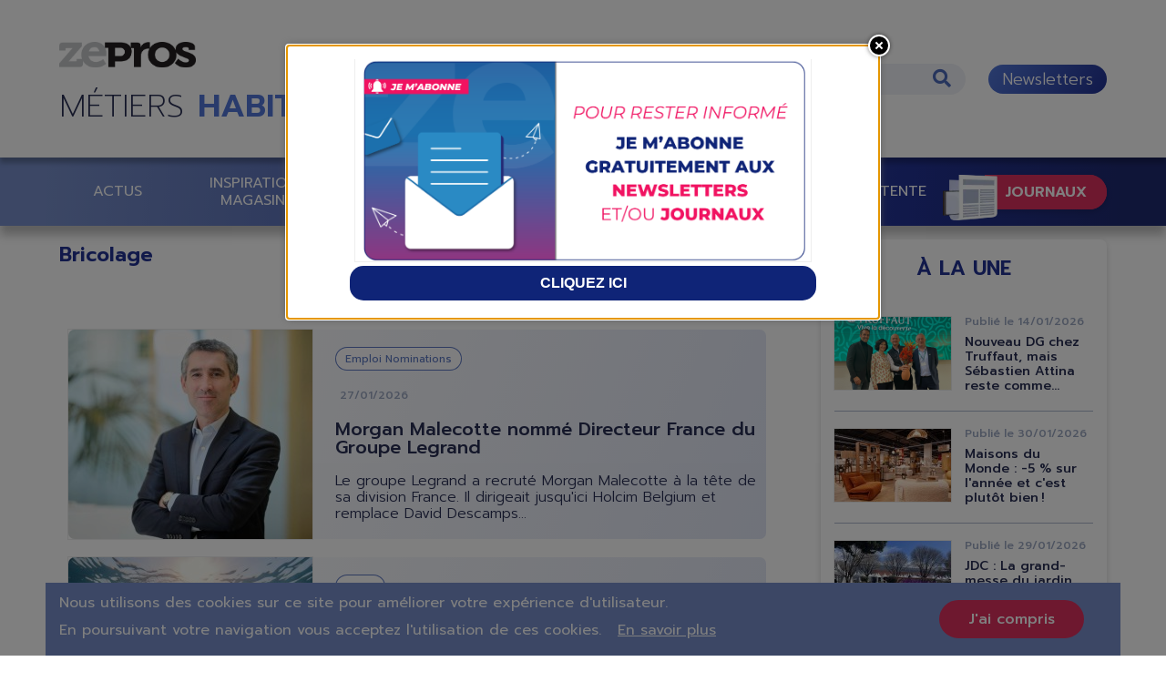

--- FILE ---
content_type: text/html; charset=UTF-8
request_url: https://habitat.zepros.fr/bricolage?page=1
body_size: 200030
content:


<!DOCTYPE html>
<html lang="fr" dir="ltr" prefix="og: https://ogp.me/ns#">
<head>
  <meta charset="utf-8" />
<noscript><style>form.antibot * :not(.antibot-message) { display: none !important; }</style>
</noscript><meta name="description" content="Avec Zepros Habitat retrouvez toute l&#039;actualité brico, déco, jardin portant le tag Bricolage - page 2 sur 17" />
<meta name="referrer" content="origin-when-cross-origin" />
<link rel="alternate" hreflang="x-default" href="https://habitat.zepros.fr/bricolage" />
<meta name="Generator" content="Drupal 10 (https://www.drupal.org)" />
<meta name="MobileOptimized" content="width" />
<meta name="HandheldFriendly" content="true" />
<meta name="viewport" content="width=device-width, initial-scale=1.0" />
<meta name="robots" content="max-image-preview:large" />
<link rel="icon" href="/themes/contrib/zepros_theme/favicon.ico" type="image/vnd.microsoft.icon" />
<script src="/sites/default/files/google_tag/zepros_habitat/google_tag.script.js?t9b6f4" defer></script>
<script>window.a2a_config=window.a2a_config||{};a2a_config.callbacks=[];a2a_config.overlays=[];a2a_config.templates={};</script>

    <title>Actualité - Bricolage - 2026 - page 2 sur 17 | Zepros Habitat</title>
    <link rel="stylesheet" media="all" href="/sites/default/files/css/css_e3i9YkYruiokPIEHldgGSnCRtdmQ3vd_ZRvgWuPrCeQ.css?delta=0&amp;language=fr&amp;theme=zepros_theme&amp;include=[base64]" />
<link rel="stylesheet" media="all" href="/sites/default/files/css/css_-RHRLU1DmY6Hyi2dustsU_aRsmMqZqoEBtT7CblxO90.css?delta=1&amp;language=fr&amp;theme=zepros_theme&amp;include=[base64]" />

      
                  <link rel="preconnect" href="https://kit.fontawesome.com/" crossorigin="anonymous">
                  <link rel="preconnect" href="https://fonts.googleapis.com" crossorigin="anonymous">
                  <link rel="preconnect" href="https://fonts.gstatic.com" crossorigin="anonymous">
                  <link rel="preconnect" href="https://youtu.be" crossorigin="anonymous">
                  <link rel="preconnect" href="https://www.youtube.com" crossorigin="anonymous">
                  <link rel="preconnect" href="https://www.gstatic.com/" crossorigin="anonymous">
                  <link rel="preconnect" href="https://static.doubleclick.net" crossorigin="anonymous">
                  <link rel="preconnect" href="https://static.addtoany.com" crossorigin="anonymous">
                  <link rel="preconnect" href="https://ajax.googleapis.com" crossorigin="anonymous">
                <link rel="preload" as="style" onload="this.onload=null;this.rel='stylesheet'"
              href="https://fonts.googleapis.com/css2?family=Prompt:ital,wght@0,100;0,200;0,300;0,400;0,500;0,600;0,700;0,800;0,900;1,100;1,200;1,300;1,400;1,500;1,600;1,700;1,800;1,900&display=swap"
        >
                </head>
<body class="path-bricolage path-taxonomy">
<a href="#main-content" class="visually-hidden focusable skip-link">
  Aller au contenu principal
</a>
<noscript><iframe src="https://www.googletagmanager.com/ns.html?id=GTM-T7VKGDQ" height="0" width="0" style="display:none;visibility:hidden"></iframe></noscript>
  <div class="dialog-off-canvas-main-canvas" data-off-canvas-main-canvas>
    
<div class="layout-container ">

  <header role="banner">
      <div class="region region-header">
    <div id="block-zepros-theme-branding" class="block block-system block-system-branding-block">
  
    
        <a href="/" rel="home" class="site-logo">
      <img src="/themes/contrib/zepros_theme/logo.svg" alt="Accueil" />
    </a>
        <div class="site-name">
      <a href="/" rel="home">Zepros</a>
    </div>
        <div class="site-slogan">Habitat</div>
  </div>
<div class="views-exposed-form bef-exposed-form block-search block block-views block-views-exposed-filter-blocksearch-page-1" data-bef-auto-submit-full-form="" data-bef-auto-submit="" data-bef-auto-submit-delay="1500" data-drupal-selector="views-exposed-form-search-page-1" id="block-formulaireexposesearchpage-1-2">
  
    
      <form action="/recherche" method="get" id="views-exposed-form-search-page-1" accept-charset="UTF-8">
  <div class="form--inline clearfix">
  <div class="js-form-item form-item js-form-type-textfield form-type-textfield js-form-item-search-api-fulltext form-item-search-api-fulltext">
      <label for="edit-search-api-fulltext">Rechercher :</label>
        <input data-bef-auto-submit-exclude="" data-drupal-selector="edit-search-api-fulltext" type="text" id="edit-search-api-fulltext" name="search_api_fulltext" value="" size="30" maxlength="128" class="form-text" />

        </div>
<fieldset data-drupal-selector="edit-sort-bef-combine" id="edit-sort-bef-combine--wrapper" class="fieldgroup form-composite js-form-item form-item js-form-wrapper form-wrapper">
      <legend>
    <span class="fieldset-legend">Trier par</span>
  </legend>
  <div class="fieldset-wrapper">
                <div id="edit-sort-bef-combine" class="form-radios"><div class="form-radios">
                  <div class="js-form-item form-item js-form-type-radio form-type-radio js-form-item-sort-bef-combine form-item-sort-bef-combine">
        <input data-drupal-selector="edit-sort-bef-combine-search-api-relevance-desc" type="radio" id="edit-sort-bef-combine-search-api-relevance-desc" name="sort_bef_combine" value="search_api_relevance_DESC" checked="checked" class="form-radio" />

        <label for="edit-sort-bef-combine-search-api-relevance-desc" class="option">Pertinence</label>
      </div>

                    <div class="js-form-item form-item js-form-type-radio form-type-radio js-form-item-sort-bef-combine form-item-sort-bef-combine">
        <input data-drupal-selector="edit-sort-bef-combine-created-desc" type="radio" id="edit-sort-bef-combine-created-desc" name="sort_bef_combine" value="created_DESC" class="form-radio" />

        <label for="edit-sort-bef-combine-created-desc" class="option">Date</label>
      </div>

      </div>
</div>

          </div>
</fieldset>
<div data-drupal-selector="edit-actions" class="form-actions js-form-wrapper form-wrapper" id="edit-actions">

<button  data-bef-auto-submit-click="" data-drupal-selector="edit-submit-search" type="submit" id="edit-submit-search" value="Appliquer" class="button js-form-submit form-submit fa fa-search" >
  Appliquer
  
</button>
</div>

</div>

</form>

  </div>
<nav role="navigation"
                 id="block-newsletter" class="block-lien-nl block block-menu navigation menu--newsletter">
                        
                

        <ul class="menu">
                  <li class="menu-item newsletters">
        <a href="/abonnements" target="_self">Newsletters</a>
              </li>
      </ul>
    


    </nav>

  </div>

  </header>

    <div class="menu-mobile-trigger">
    <div class="stripe-menu-mob"></div>
    <div class="stripe-menu-mob"></div>
    <div class="stripe-menu-mob"></div>
    <i class="fas fa-times"></i></div>
  <div class="region region-primary-menu">
    <nav role="navigation"
                 id="block-zepros-theme-main-menu" class="block block-menu navigation menu--main">
                        
                

        <ul class="menu">
                  <li class="journaux-trigger fa fa-chevron-up menu-item journaux">
        <span>Journaux</span>
              </li>
                <li class="menu-item actus">
        <a href="/actus" data-drupal-link-system-path="taxonomy/term/104">Actus</a>
              </li>
                <li class="menu-item inspiration-magasin">
        <a href="/inspiration-magasin" data-drupal-link-system-path="taxonomy/term/110">Inspiration Magasin</a>
              </li>
                <li class="menu-item sourcing-produits">
        <a href="/sourcing-produits" data-drupal-link-system-path="taxonomy/term/106">Sourcing Produits</a>
              </li>
                <li class="menu-item emploi-nominations">
        <a href="/emploi-nominations" data-drupal-link-system-path="taxonomy/term/107">Emploi Nominations</a>
              </li>
                <li class="menu-item interview-tac-au-tag">
        <a href="/interview-tac-tag" data-drupal-link-system-path="taxonomy/term/108">Interview Tac au #Tag</a>
              </li>
                <li class="menu-item zone-détente">
        <a href="/zone-detente" data-drupal-link-system-path="taxonomy/term/109">Zone Détente</a>
              </li>
      </ul>
    


    </nav>


<div class="views-element-container block-header-journaux block block-views block-views-blockjournaux-block-2" id="block-views-block-journaux-block-2">
  
    
      <div>


<div class="view view-journaux view-id-journaux view-display-id-block_2 js-view-dom-id-3da84375ff8197e8472772dbc70c22c0acf9f6eadccad1a720c8c5b2b5bb6368">
  
    
      
      <div class="view-content">
          <div class="views-row"><div data-history-node-id="1439" class="node node--type-journal node--view-mode-mini-teaser ds-1col clearfix">

  

  


            <div class="field field--name-field-image field--type-entity-reference field--label-hidden field__item"><a href="https://habitat.zepros.fr/journaux/habitat/numeros/habitat-40"><article class="media media--type-image media--view-mode-journaux">
  
      
  <div class="field field--name-field-media-image field--type-image field--label-visually_hidden">
    <div class="field__label visually-hidden">Image</div>
              <div class="field__item">    <picture>
                  <source srcset="/sites/default/files/styles/jounaux_desktop/public/journaux/4972/page-1.webp?itok=qHiFtCna 1x, /sites/default/files/styles/journaux_retina/public/journaux/4972/page-1.webp?itok=CE_2c0ds 2x" media="(min-width: 576px)" type="image/webp" width="203" height="255"/>
              <source srcset="/sites/default/files/styles/jounaux_desktop/public/journaux/4972/page-1.webp?itok=qHiFtCna 1x, /sites/default/files/styles/journaux_retina/public/journaux/4972/page-1.webp?itok=CE_2c0ds 2x" media="(max-width: 575.98px)" type="image/webp" width="203" height="255"/>
              <source srcset="/sites/default/files/styles/jounaux_desktop/public/journaux/4972/page-1.jpg?itok=qHiFtCna 1x, /sites/default/files/styles/journaux_retina/public/journaux/4972/page-1.jpg?itok=CE_2c0ds 2x" media="(min-width: 576px)" type="image/jpeg" width="203" height="255"/>
              <source srcset="/sites/default/files/styles/jounaux_desktop/public/journaux/4972/page-1.jpg?itok=qHiFtCna 1x, /sites/default/files/styles/journaux_retina/public/journaux/4972/page-1.jpg?itok=CE_2c0ds 2x" media="(max-width: 575.98px)" type="image/jpeg" width="203" height="255"/>
                  


<img loading="eager" width="203" height="255" src="/sites/default/files/styles/jounaux_desktop/public/journaux/4972/page-1.jpg?itok=qHiFtCna" alt="Habitat 40" title="Habitat 40" />

  </picture>

</div>
          </div>

  </article>
</a></div>
      


            <div class="field field--name-node-link field--type-ds field--label-hidden field__item"><a href="https://habitat.zepros.fr/journaux/habitat/numeros/habitat-40">Lire</a></div>
      

</div>

</div>
    <div class="views-row"><div data-history-node-id="1411" class="node node--type-journal node--view-mode-mini-teaser ds-1col clearfix">

  

  


            <div class="field field--name-field-image field--type-entity-reference field--label-hidden field__item"><a href="https://habitat.zepros.fr/journaux/habitat/numeros/habitat-39"><article class="media media--type-image media--view-mode-journaux">
  
      
  <div class="field field--name-field-media-image field--type-image field--label-visually_hidden">
    <div class="field__label visually-hidden">Image</div>
              <div class="field__item">    <picture>
                  <source srcset="/sites/default/files/styles/jounaux_desktop/public/journaux/4892/page-1.webp?itok=mI7cYbHT 1x, /sites/default/files/styles/journaux_retina/public/journaux/4892/page-1.webp?itok=jOXCR09_ 2x" media="(min-width: 576px)" type="image/webp" width="203" height="255"/>
              <source srcset="/sites/default/files/styles/jounaux_desktop/public/journaux/4892/page-1.webp?itok=mI7cYbHT 1x, /sites/default/files/styles/journaux_retina/public/journaux/4892/page-1.webp?itok=jOXCR09_ 2x" media="(max-width: 575.98px)" type="image/webp" width="203" height="255"/>
              <source srcset="/sites/default/files/styles/jounaux_desktop/public/journaux/4892/page-1.jpg?itok=mI7cYbHT 1x, /sites/default/files/styles/journaux_retina/public/journaux/4892/page-1.jpg?itok=jOXCR09_ 2x" media="(min-width: 576px)" type="image/jpeg" width="203" height="255"/>
              <source srcset="/sites/default/files/styles/jounaux_desktop/public/journaux/4892/page-1.jpg?itok=mI7cYbHT 1x, /sites/default/files/styles/journaux_retina/public/journaux/4892/page-1.jpg?itok=jOXCR09_ 2x" media="(max-width: 575.98px)" type="image/jpeg" width="203" height="255"/>
                  


<img loading="eager" width="203" height="255" src="/sites/default/files/styles/jounaux_desktop/public/journaux/4892/page-1.jpg?itok=mI7cYbHT" alt="Habitat 39" title="Habitat 39" />

  </picture>

</div>
          </div>

  </article>
</a></div>
      


            <div class="field field--name-node-link field--type-ds field--label-hidden field__item"><a href="https://habitat.zepros.fr/journaux/habitat/numeros/habitat-39">Lire</a></div>
      

</div>

</div>
    <div class="views-row"><div data-history-node-id="1354" class="node node--type-journal node--view-mode-mini-teaser ds-1col clearfix">

  

  


            <div class="field field--name-field-image field--type-entity-reference field--label-hidden field__item"><a href="https://habitat.zepros.fr/journaux/habitat/numeros/habitat-38"><article class="media media--type-image media--view-mode-journaux">
  
      
  <div class="field field--name-field-media-image field--type-image field--label-visually_hidden">
    <div class="field__label visually-hidden">Image</div>
              <div class="field__item">    <picture>
                  <source srcset="/sites/default/files/styles/jounaux_desktop/public/journaux/4663/page-1.webp?itok=SZGCHUg7 1x, /sites/default/files/styles/journaux_retina/public/journaux/4663/page-1.webp?itok=EHhEZxUt 2x" media="(min-width: 576px)" type="image/webp" width="203" height="255"/>
              <source srcset="/sites/default/files/styles/jounaux_desktop/public/journaux/4663/page-1.webp?itok=SZGCHUg7 1x, /sites/default/files/styles/journaux_retina/public/journaux/4663/page-1.webp?itok=EHhEZxUt 2x" media="(max-width: 575.98px)" type="image/webp" width="203" height="255"/>
              <source srcset="/sites/default/files/styles/jounaux_desktop/public/journaux/4663/page-1.jpg?itok=SZGCHUg7 1x, /sites/default/files/styles/journaux_retina/public/journaux/4663/page-1.jpg?itok=EHhEZxUt 2x" media="(min-width: 576px)" type="image/jpeg" width="203" height="255"/>
              <source srcset="/sites/default/files/styles/jounaux_desktop/public/journaux/4663/page-1.jpg?itok=SZGCHUg7 1x, /sites/default/files/styles/journaux_retina/public/journaux/4663/page-1.jpg?itok=EHhEZxUt 2x" media="(max-width: 575.98px)" type="image/jpeg" width="203" height="255"/>
                  


<img loading="eager" width="203" height="255" src="/sites/default/files/styles/jounaux_desktop/public/journaux/4663/page-1.jpg?itok=SZGCHUg7" alt="Habitat 38" title="Habitat 38" />

  </picture>

</div>
          </div>

  </article>
</a></div>
      


            <div class="field field--name-node-link field--type-ds field--label-hidden field__item"><a href="https://habitat.zepros.fr/journaux/habitat/numeros/habitat-38">Lire</a></div>
      

</div>

</div>
    <div class="views-row"><div data-history-node-id="1286" class="node node--type-journal node--view-mode-mini-teaser ds-1col clearfix">

  

  


            <div class="field field--name-field-image field--type-entity-reference field--label-hidden field__item"><a href="https://habitat.zepros.fr/journaux/habitat/numeros/habitat-37"><article class="media media--type-image media--view-mode-journaux">
  
      
  <div class="field field--name-field-media-image field--type-image field--label-visually_hidden">
    <div class="field__label visually-hidden">Image</div>
              <div class="field__item">    <picture>
                  <source srcset="/sites/default/files/styles/jounaux_desktop/public/journaux/4395/page-1.webp?itok=XvvPqBbz 1x, /sites/default/files/styles/journaux_retina/public/journaux/4395/page-1.webp?itok=GisJy91o 2x" media="(min-width: 576px)" type="image/webp" width="203" height="255"/>
              <source srcset="/sites/default/files/styles/jounaux_desktop/public/journaux/4395/page-1.webp?itok=XvvPqBbz 1x, /sites/default/files/styles/journaux_retina/public/journaux/4395/page-1.webp?itok=GisJy91o 2x" media="(max-width: 575.98px)" type="image/webp" width="203" height="255"/>
              <source srcset="/sites/default/files/styles/jounaux_desktop/public/journaux/4395/page-1.jpg?itok=XvvPqBbz 1x, /sites/default/files/styles/journaux_retina/public/journaux/4395/page-1.jpg?itok=GisJy91o 2x" media="(min-width: 576px)" type="image/jpeg" width="203" height="255"/>
              <source srcset="/sites/default/files/styles/jounaux_desktop/public/journaux/4395/page-1.jpg?itok=XvvPqBbz 1x, /sites/default/files/styles/journaux_retina/public/journaux/4395/page-1.jpg?itok=GisJy91o 2x" media="(max-width: 575.98px)" type="image/jpeg" width="203" height="255"/>
                  


<img loading="eager" width="203" height="255" src="/sites/default/files/styles/jounaux_desktop/public/journaux/4395/page-1.jpg?itok=XvvPqBbz" alt="Habitat 37" title="Habitat 37" />

  </picture>

</div>
          </div>

  </article>
</a></div>
      


            <div class="field field--name-node-link field--type-ds field--label-hidden field__item"><a href="https://habitat.zepros.fr/journaux/habitat/numeros/habitat-37">Lire</a></div>
      

</div>

</div>
    <div class="views-row"><div data-history-node-id="1271" class="node node--type-journal node--view-mode-mini-teaser ds-1col clearfix">

  

  


            <div class="field field--name-field-image field--type-entity-reference field--label-hidden field__item"><a href="https://habitat.zepros.fr/journaux/habitat/numeros/habitat-36"><article class="media media--type-image media--view-mode-journaux">
  
      
  <div class="field field--name-field-media-image field--type-image field--label-visually_hidden">
    <div class="field__label visually-hidden">Image</div>
              <div class="field__item">    <picture>
                  <source srcset="/sites/default/files/styles/jounaux_desktop/public/journaux/4332/page-1.webp?itok=eNKcYh4S 1x, /sites/default/files/styles/journaux_retina/public/journaux/4332/page-1.webp?itok=zyz3mo1X 2x" media="(min-width: 576px)" type="image/webp" width="203" height="255"/>
              <source srcset="/sites/default/files/styles/jounaux_desktop/public/journaux/4332/page-1.webp?itok=eNKcYh4S 1x, /sites/default/files/styles/journaux_retina/public/journaux/4332/page-1.webp?itok=zyz3mo1X 2x" media="(max-width: 575.98px)" type="image/webp" width="203" height="255"/>
              <source srcset="/sites/default/files/styles/jounaux_desktop/public/journaux/4332/page-1.jpg?itok=eNKcYh4S 1x, /sites/default/files/styles/journaux_retina/public/journaux/4332/page-1.jpg?itok=zyz3mo1X 2x" media="(min-width: 576px)" type="image/jpeg" width="203" height="255"/>
              <source srcset="/sites/default/files/styles/jounaux_desktop/public/journaux/4332/page-1.jpg?itok=eNKcYh4S 1x, /sites/default/files/styles/journaux_retina/public/journaux/4332/page-1.jpg?itok=zyz3mo1X 2x" media="(max-width: 575.98px)" type="image/jpeg" width="203" height="255"/>
                  


<img loading="eager" width="203" height="255" src="/sites/default/files/styles/jounaux_desktop/public/journaux/4332/page-1.jpg?itok=eNKcYh4S" alt="Habitat 36" title="Habitat 36" />

  </picture>

</div>
          </div>

  </article>
</a></div>
      


            <div class="field field--name-node-link field--type-ds field--label-hidden field__item"><a href="https://habitat.zepros.fr/journaux/habitat/numeros/habitat-36">Lire</a></div>
      

</div>

</div>

    </div>
  
            <div class="view-footer">
      <a href="/abonnements">Abonnez-vous gratuitement</a>
<a href="/journaux">Découvrez tous nos journaux</a>
    </div>
    </div>
</div>

  </div>

  </div>

  

  

    <div class="region region-highlighted">
    <div data-drupal-messages-fallback class="hidden"></div>

  </div>


  

  <main role="main">
    
    <div class="layout-content">
        <div class="region region-content">
    <div class="views-element-container">


    <div class="view view-taxonomy-term view-id-taxonomy_term view-display-id-page_1 js-view-dom-id-d0303825c70582152c20b21fa1786915182d36dbd9cb20f567650f05ad7ac938 page-">
        
                
                                                <div class="view-header">
            <div class="field--name-taxonomy-term-title">
                <h1>
                    Bricolage
                    <span style="display:none">
                         - page 2 sur  17
                      </span>
                </h1>
            </div>
        </div>
                
                    <div class="view-content">
                


    <div class="view view-taxonomy-term view-id-taxonomy_term view-display-id-block_2 js-view-dom-id-6f0ee4de41dd5580843b6b0f1e73ce529b5743615faa360c4b5684d4898650e1 page-">
        
                
                                                <div class="view-header">
            <div class="field--name-taxonomy-term-title">
                <h1>
                    
                    <span style="display:none">
                         - page 2 sur  17
                      </span>
                </h1>
            </div>
        </div>
                
                    <div class="view-content">
                
                                    <div class="views-row">
                        



  
  
  <div data-history-node-id="1435" class="node node--type-article node--view-mode-a-la-une ds-1col clearfix has-subject">

  

  
            <div class="field field--name-field-image field--type-entity-reference field--label-hidden field__item"><article class="media media--type-image media--view-mode-a-la-une">
  
      
  <div class="field field--name-field-media-image field--type-image field--label-visually_hidden">
    <div class="field__label visually-hidden">Image</div>
              <div class="field__item">  <a href="/emploi-nominations/morgan-malecotte-nomme-directeur-france-groupe-legrand">  <picture>
                  <source srcset="/sites/default/files/styles/a_la_une_desktop/public/2026-01/CP_LegrandFrance_nomination27012026-1-2.webp?h=7e311673&amp;itok=jdsHSXL8 1x, /sites/default/files/styles/a_la_une_desktop_retina/public/2026-01/CP_LegrandFrance_nomination27012026-1-2.webp?h=7e311673&amp;itok=C1-NEff_ 2x" media="(min-width: 1400px)" type="image/webp" width="268" height="230"/>
              <source srcset="/sites/default/files/styles/a_la_une_desktop/public/2026-01/CP_LegrandFrance_nomination27012026-1-2.webp?h=7e311673&amp;itok=jdsHSXL8 1x, /sites/default/files/styles/article_full_desktop_retina/public/2026-01/CP_LegrandFrance_nomination27012026-1-2.webp?h=7e311673&amp;itok=tXi1XMal 2x" media="(max-width: 575.98px)" type="image/webp" width="268" height="230"/>
              <source srcset="/sites/default/files/styles/a_la_une_desktop/public/2026-01/CP_LegrandFrance_nomination27012026-1-2.jpg?h=7e311673&amp;itok=jdsHSXL8 1x, /sites/default/files/styles/a_la_une_desktop_retina/public/2026-01/CP_LegrandFrance_nomination27012026-1-2.jpg?h=7e311673&amp;itok=C1-NEff_ 2x" media="(min-width: 1400px)" type="image/jpeg" width="268" height="230"/>
              <source srcset="/sites/default/files/styles/a_la_une_desktop/public/2026-01/CP_LegrandFrance_nomination27012026-1-2.jpg?h=7e311673&amp;itok=jdsHSXL8 1x, /sites/default/files/styles/article_full_desktop_retina/public/2026-01/CP_LegrandFrance_nomination27012026-1-2.jpg?h=7e311673&amp;itok=tXi1XMal 2x" media="(max-width: 575.98px)" type="image/jpeg" width="268" height="230"/>
                  


<img loading="eager" width="268" height="230" src="/sites/default/files/styles/a_la_une_desktop/public/2026-01/CP_LegrandFrance_nomination27012026-1-2.jpg?h=7e311673&amp;itok=jdsHSXL8" alt="Malecotte" />

  </picture>
</a>
</div>
          </div>

  </article>
</div>
      


            <div class="field field--name-field-rubrique field--type-entity-reference field--label-hidden field__item"><a href="/emploi-nominations" hreflang="fr">Emploi Nominations</a></div>
      


      <div class="field field--name-field-sujets field--type-entity-reference field--label-hidden field__items">
              <div class="field__item"><a href="/bricolage" hreflang="fr">Bricolage</a></div>
          </div>
  

            <div class="field field--name-node-post-date field--type-ds field--label-hidden field__item"><span>Publié le </span>27/01/2026</div>
      



            <div class="clearfix text-formatted field field--name-node-title field--type-ds field--label-hidden field__item"><h3>
  <a href="/emploi-nominations/morgan-malecotte-nomme-directeur-france-groupe-legrand" hreflang="fr">Morgan Malecotte  nommé Directeur France du Groupe Legrand</a>
</h3>
</div>
      



            <div class="clearfix text-formatted field field--name-field-chapo field--type-text-long field--label-hidden field__item">  Le groupe Legrand a recruté Morgan Malecotte à la tête de sa division France. Il dirigeait jusqu'ici Holcim Belgium et remplace David Descamps...

</div>
      

  </div>



                    </div>

                    
                                                        <div class="views-row">
                        



  
  
  <div data-history-node-id="1431" class="node node--type-article node--view-mode-a-la-une ds-1col clearfix has-subject">

  

  
            <div class="field field--name-field-image field--type-entity-reference field--label-hidden field__item"><article class="media media--type-image media--view-mode-a-la-une">
  
      
  <div class="field field--name-field-media-image field--type-image field--label-visually_hidden">
    <div class="field__label visually-hidden">Image</div>
              <div class="field__item">  <a href="/actus/marche-brico-jardin-2025-27-negatifmais-ca-remonte">  <picture>
                  <source srcset="/sites/default/files/styles/a_la_une_desktop/public/2026-01/Firefly_Gemini%20Flash_Un%20bricoleur%2C%20sans%20masque%2C%20habille%CC%81%20avec%20un%20bleu%20de%20travail%2C%20sous%20l%27eau%2C%20remonte%20ver%20293694.webp?h=579c3eab&amp;itok=DW6L9fgv 1x, /sites/default/files/styles/a_la_une_desktop_retina/public/2026-01/Firefly_Gemini%20Flash_Un%20bricoleur%2C%20sans%20masque%2C%20habille%CC%81%20avec%20un%20bleu%20de%20travail%2C%20sous%20l%27eau%2C%20remonte%20ver%20293694.webp?h=579c3eab&amp;itok=-JZFqRwS 2x" media="(min-width: 1400px)" type="image/webp" width="268" height="230"/>
              <source srcset="/sites/default/files/styles/a_la_une_desktop/public/2026-01/Firefly_Gemini%20Flash_Un%20bricoleur%2C%20sans%20masque%2C%20habille%CC%81%20avec%20un%20bleu%20de%20travail%2C%20sous%20l%27eau%2C%20remonte%20ver%20293694.webp?h=579c3eab&amp;itok=DW6L9fgv 1x, /sites/default/files/styles/article_full_desktop_retina/public/2026-01/Firefly_Gemini%20Flash_Un%20bricoleur%2C%20sans%20masque%2C%20habille%CC%81%20avec%20un%20bleu%20de%20travail%2C%20sous%20l%27eau%2C%20remonte%20ver%20293694.webp?h=579c3eab&amp;itok=ZTS6NyrF 2x" media="(max-width: 575.98px)" type="image/webp" width="268" height="230"/>
              <source srcset="/sites/default/files/styles/a_la_une_desktop/public/2026-01/Firefly_Gemini%20Flash_Un%20bricoleur%2C%20sans%20masque%2C%20habille%CC%81%20avec%20un%20bleu%20de%20travail%2C%20sous%20l%27eau%2C%20remonte%20ver%20293694.jpg?h=579c3eab&amp;itok=DW6L9fgv 1x, /sites/default/files/styles/a_la_une_desktop_retina/public/2026-01/Firefly_Gemini%20Flash_Un%20bricoleur%2C%20sans%20masque%2C%20habille%CC%81%20avec%20un%20bleu%20de%20travail%2C%20sous%20l%27eau%2C%20remonte%20ver%20293694.jpg?h=579c3eab&amp;itok=-JZFqRwS 2x" media="(min-width: 1400px)" type="image/jpeg" width="268" height="230"/>
              <source srcset="/sites/default/files/styles/a_la_une_desktop/public/2026-01/Firefly_Gemini%20Flash_Un%20bricoleur%2C%20sans%20masque%2C%20habille%CC%81%20avec%20un%20bleu%20de%20travail%2C%20sous%20l%27eau%2C%20remonte%20ver%20293694.jpg?h=579c3eab&amp;itok=DW6L9fgv 1x, /sites/default/files/styles/article_full_desktop_retina/public/2026-01/Firefly_Gemini%20Flash_Un%20bricoleur%2C%20sans%20masque%2C%20habille%CC%81%20avec%20un%20bleu%20de%20travail%2C%20sous%20l%27eau%2C%20remonte%20ver%20293694.jpg?h=579c3eab&amp;itok=ZTS6NyrF 2x" media="(max-width: 575.98px)" type="image/jpeg" width="268" height="230"/>
                  


<img loading="eager" width="268" height="230" src="/sites/default/files/styles/a_la_une_desktop/public/2026-01/Firefly_Gemini%20Flash_Un%20bricoleur%2C%20sans%20masque%2C%20habille%CC%81%20avec%20un%20bleu%20de%20travail%2C%20sous%20l%27eau%2C%20remonte%20ver%20293694.jpg?h=579c3eab&amp;itok=DW6L9fgv" alt="BRICO" />

  </picture>
</a>
</div>
          </div>

  </article>
</div>
      


            <div class="field field--name-field-rubrique field--type-entity-reference field--label-hidden field__item"><a href="/actus" hreflang="fr">Actus</a></div>
      


      <div class="field field--name-field-sujets field--type-entity-reference field--label-hidden field__items">
              <div class="field__item"><a href="/bricolage" hreflang="fr">Bricolage</a></div>
          </div>
  

            <div class="field field--name-node-post-date field--type-ds field--label-hidden field__item"><span>Publié le </span>20/01/2026</div>
      



            <div class="clearfix text-formatted field field--name-node-title field--type-ds field--label-hidden field__item"><h3>
  <a href="/actus/marche-brico-jardin-2025-27-negatifmais-ca-remonte" hreflang="fr"> Marché brico / jardin 2025 : -2,7 %, négatif...mais ça remonte !</a>
</h3>
</div>
      



            <div class="clearfix text-formatted field field--name-field-chapo field--type-text-long field--label-hidden field__item">  Révélation de Nielsen IQ/GFK sur le bilan de l'année 2025 dans les secteurs du bricolage et du jardin . Si le brico dévisse encore de 3,2 %, le jardin...

</div>
      

  </div>



                    </div>

                    
                                                        <div class="views-row">
                        



  
  
  <div data-history-node-id="1406" class="node node--type-article node--view-mode-a-la-une ds-1col clearfix has-subject">

  

  
            <div class="field field--name-field-image field--type-entity-reference field--label-hidden field__item"><article class="media media--type-image media--view-mode-a-la-une">
  
      
  <div class="field field--name-field-media-image field--type-image field--label-visually_hidden">
    <div class="field__label visually-hidden">Image</div>
              <div class="field__item">  <a href="/emploi-nominations/nouveaux-dg-tete-bricomantecnomat-leroy-merlin-italie">  <picture>
                  <source srcset="/sites/default/files/styles/a_la_une_desktop/public/2025-12/ouv-lecoq2.webp?h=29fc9e23&amp;itok=s9KUat4E 1x, /sites/default/files/styles/a_la_une_desktop_retina/public/2025-12/ouv-lecoq2.webp?h=29fc9e23&amp;itok=crW7ri7S 2x" media="(min-width: 1400px)" type="image/webp" width="268" height="230"/>
              <source srcset="/sites/default/files/styles/a_la_une_desktop/public/2025-12/ouv-lecoq2.webp?h=29fc9e23&amp;itok=s9KUat4E 1x, /sites/default/files/styles/article_full_desktop_retina/public/2025-12/ouv-lecoq2.webp?h=29fc9e23&amp;itok=SD2uR2DD 2x" media="(max-width: 575.98px)" type="image/webp" width="268" height="230"/>
              <source srcset="/sites/default/files/styles/a_la_une_desktop/public/2025-12/ouv-lecoq2.jpg?h=29fc9e23&amp;itok=s9KUat4E 1x, /sites/default/files/styles/a_la_une_desktop_retina/public/2025-12/ouv-lecoq2.jpg?h=29fc9e23&amp;itok=crW7ri7S 2x" media="(min-width: 1400px)" type="image/jpeg" width="268" height="230"/>
              <source srcset="/sites/default/files/styles/a_la_une_desktop/public/2025-12/ouv-lecoq2.jpg?h=29fc9e23&amp;itok=s9KUat4E 1x, /sites/default/files/styles/article_full_desktop_retina/public/2025-12/ouv-lecoq2.jpg?h=29fc9e23&amp;itok=SD2uR2DD 2x" media="(max-width: 575.98px)" type="image/jpeg" width="268" height="230"/>
                  


<img loading="eager" width="268" height="230" src="/sites/default/files/styles/a_la_une_desktop/public/2025-12/ouv-lecoq2.jpg?h=29fc9e23&amp;itok=s9KUat4E" alt="lecocq 2" />

  </picture>
</a>
</div>
          </div>

  </article>
</div>
      


            <div class="field field--name-field-rubrique field--type-entity-reference field--label-hidden field__item"><a href="/emploi-nominations" hreflang="fr">Emploi Nominations</a></div>
      


      <div class="field field--name-field-sujets field--type-entity-reference field--label-hidden field__items">
              <div class="field__item"><a href="/bricolage" hreflang="fr">Bricolage</a></div>
          </div>
  

            <div class="field field--name-node-post-date field--type-ds field--label-hidden field__item"><span>Publié le </span>10/12/2025</div>
      



            <div class="clearfix text-formatted field field--name-node-title field--type-ds field--label-hidden field__item"><h3>
  <a href="/emploi-nominations/nouveaux-dg-tete-bricomantecnomat-leroy-merlin-italie" hreflang="fr">Nouveaux DG à la tête de Bricoman(Tecnomat) et de Leroy Merlin Italie</a>
</h3>
</div>
      



            <div class="clearfix text-formatted field field--name-field-chapo field--type-text-long field--label-hidden field__item">  Selon nos informations Maziar Golkhosravi, laisserait sa place de directeur général de Tecnomat France (ex Bricoman) à Dimitri Lecocq qui était jusqu...

</div>
      

  </div>



                    </div>

                                            
                    
                                                </div>
        
                                            </div>


                                    <div class="views-row">
                        



  
  
  <div data-history-node-id="1333" class="node node--type-article node--view-mode-a-la-une ds-1col clearfix has-subject">

  

  
            <div class="field field--name-field-image field--type-entity-reference field--label-hidden field__item"><article class="media media--type-image media--view-mode-a-la-une">
  
      
  <div class="field field--name-field-media-image field--type-image field--label-visually_hidden">
    <div class="field__label visually-hidden">Image</div>
              <div class="field__item">  <a href="/actus/cedric-blanc-nouveau-directeur-commercial-mr-bricolage">  <picture>
                  <source srcset="/sites/default/files/styles/a_la_une_desktop/public/2025-09/cedric%20blanc2.webp?h=40d6a7d7&amp;itok=Vsm_DgpF 1x, /sites/default/files/styles/a_la_une_desktop_retina/public/2025-09/cedric%20blanc2.webp?h=40d6a7d7&amp;itok=Xz8Khg59 2x" media="(min-width: 1400px)" type="image/webp" width="268" height="230"/>
              <source srcset="/sites/default/files/styles/a_la_une_desktop/public/2025-09/cedric%20blanc2.webp?h=40d6a7d7&amp;itok=Vsm_DgpF 1x, /sites/default/files/styles/article_full_desktop_retina/public/2025-09/cedric%20blanc2.webp?h=40d6a7d7&amp;itok=OAL4vvJf 2x" media="(max-width: 575.98px)" type="image/webp" width="268" height="230"/>
              <source srcset="/sites/default/files/styles/a_la_une_desktop/public/2025-09/cedric%20blanc2.png?h=40d6a7d7&amp;itok=Vsm_DgpF 1x, /sites/default/files/styles/a_la_une_desktop_retina/public/2025-09/cedric%20blanc2.png?h=40d6a7d7&amp;itok=Xz8Khg59 2x" media="(min-width: 1400px)" type="image/png" width="268" height="230"/>
              <source srcset="/sites/default/files/styles/a_la_une_desktop/public/2025-09/cedric%20blanc2.png?h=40d6a7d7&amp;itok=Vsm_DgpF 1x, /sites/default/files/styles/article_full_desktop_retina/public/2025-09/cedric%20blanc2.png?h=40d6a7d7&amp;itok=OAL4vvJf 2x" media="(max-width: 575.98px)" type="image/png" width="268" height="230"/>
                  


<img loading="eager" width="268" height="230" src="/sites/default/files/styles/a_la_une_desktop/public/2025-09/cedric%20blanc2.png?h=40d6a7d7&amp;itok=Vsm_DgpF" alt="blanc2" />

  </picture>
</a>
</div>
          </div>

  </article>
</div>
      


            <div class="field field--name-field-rubrique field--type-entity-reference field--label-hidden field__item"><a href="/actus" hreflang="fr">Actus</a></div>
      


      <div class="field field--name-field-sujets field--type-entity-reference field--label-hidden field__items">
              <div class="field__item"><a href="/bricolage" hreflang="fr">Bricolage</a></div>
          </div>
  

            <div class="field field--name-node-post-date field--type-ds field--label-hidden field__item"><span>Publié le </span>11/09/2025</div>
      



            <div class="clearfix text-formatted field field--name-node-title field--type-ds field--label-hidden field__item"><h3>
  <a href="/actus/cedric-blanc-nouveau-directeur-commercial-mr-bricolage" hreflang="fr">Cédric Blanc nouveau directeur commercial de Mr Bricolage</a>
</h3>
</div>
      



            <div class="clearfix text-formatted field field--name-field-chapo field--type-text-long field--label-hidden field__item">  Cédric Blanc est nommé Directeur commercial et développement des ventes de Mr Bricolage. Il était jusqu'ici directeur commercial du Galec (E.Leclerc)...

</div>
      

  </div>



                    </div>

                    
                                                        <div class="views-row">
                        



  
  
  <div data-history-node-id="1332" class="node node--type-article node--view-mode-a-la-une ds-1col clearfix has-subject">

  

  
            <div class="field field--name-field-image field--type-entity-reference field--label-hidden field__item"><article class="media media--type-image media--view-mode-a-la-une">
  
      
  <div class="field field--name-field-media-image field--type-image field--label-visually_hidden">
    <div class="field__label visually-hidden">Image</div>
              <div class="field__item">  <a href="/actus/qijco-marketplace-brico-jardin-produits-occasion-location-desormais-prestations">  <picture>
                  <source srcset="/sites/default/files/styles/a_la_une_desktop/public/2025-09/Notre-histoire.webp?h=11bd0cd3&amp;itok=xTT834ul 1x, /sites/default/files/styles/a_la_une_desktop_retina/public/2025-09/Notre-histoire.webp?h=11bd0cd3&amp;itok=dy-JOT8t 2x" media="(min-width: 1400px)" type="image/webp" width="268" height="230"/>
              <source srcset="/sites/default/files/styles/a_la_une_desktop/public/2025-09/Notre-histoire.webp?h=11bd0cd3&amp;itok=xTT834ul 1x, /sites/default/files/styles/article_full_desktop_retina/public/2025-09/Notre-histoire.webp?h=11bd0cd3&amp;itok=xu-jHyT8 2x" media="(max-width: 575.98px)" type="image/webp" width="268" height="230"/>
              <source srcset="/sites/default/files/styles/a_la_une_desktop/public/2025-09/Notre-histoire.jpg?h=11bd0cd3&amp;itok=xTT834ul 1x, /sites/default/files/styles/a_la_une_desktop_retina/public/2025-09/Notre-histoire.jpg?h=11bd0cd3&amp;itok=dy-JOT8t 2x" media="(min-width: 1400px)" type="image/jpeg" width="268" height="230"/>
              <source srcset="/sites/default/files/styles/a_la_une_desktop/public/2025-09/Notre-histoire.jpg?h=11bd0cd3&amp;itok=xTT834ul 1x, /sites/default/files/styles/article_full_desktop_retina/public/2025-09/Notre-histoire.jpg?h=11bd0cd3&amp;itok=xu-jHyT8 2x" media="(max-width: 575.98px)" type="image/jpeg" width="268" height="230"/>
                  


<img loading="eager" width="268" height="230" src="/sites/default/files/styles/a_la_une_desktop/public/2025-09/Notre-histoire.jpg?h=11bd0cd3&amp;itok=xTT834ul" alt="qijco" />

  </picture>
</a>
</div>
          </div>

  </article>
</div>
      


            <div class="field field--name-field-rubrique field--type-entity-reference field--label-hidden field__item"><a href="/actus" hreflang="fr">Actus</a></div>
      


      <div class="field field--name-field-sujets field--type-entity-reference field--label-hidden field__items">
              <div class="field__item"><a href="/bricolage" hreflang="fr">Bricolage</a></div>
          </div>
  

            <div class="field field--name-node-post-date field--type-ds field--label-hidden field__item"><span>Publié le </span>10/09/2025</div>
      



            <div class="clearfix text-formatted field field--name-node-title field--type-ds field--label-hidden field__item"><h3>
  <a href="/actus/qijco-marketplace-brico-jardin-produits-occasion-location-desormais-prestations" hreflang="fr"> Qijco, marketplace brico jardin de produits d&#039;occasion, de location... et désormais de prestations</a>
</h3>
</div>
      



            <div class="clearfix text-formatted field field--name-field-chapo field--type-text-long field--label-hidden field__item">  La marketplace belge Qijco qui se définit comme le "vinted" du bricolage et qui progresse en France annonce le lancement d'un service de réparation de...

</div>
      

  </div>



                    </div>

                    
                                                        <div class="views-row">
                        



  
  
  <div data-history-node-id="1330" class="node node--type-article node--view-mode-a-la-une ds-1col clearfix has-subject">

  

  
            <div class="field field--name-field-image field--type-entity-reference field--label-hidden field__item"><article class="media media--type-image media--view-mode-a-la-une">
  
      
  <div class="field field--name-field-media-image field--type-image field--label-visually_hidden">
    <div class="field__label visually-hidden">Image</div>
              <div class="field__item">  <a href="/actus/maprimerenov-reouverture-guichet-restrictions-2025-2026">  <picture>
                  <source srcset="/sites/default/files/styles/a_la_une_desktop/public/2025-09/re%CC%81novation%20aides%202.webp?h=665d4375&amp;itok=kCl2GHMS 1x, /sites/default/files/styles/a_la_une_desktop_retina/public/2025-09/re%CC%81novation%20aides%202.webp?h=665d4375&amp;itok=OhNAnIs7 2x" media="(min-width: 1400px)" type="image/webp" width="268" height="230"/>
              <source srcset="/sites/default/files/styles/a_la_une_desktop/public/2025-09/re%CC%81novation%20aides%202.webp?h=665d4375&amp;itok=kCl2GHMS 1x, /sites/default/files/styles/article_full_desktop_retina/public/2025-09/re%CC%81novation%20aides%202.webp?h=665d4375&amp;itok=I5X_C1ua 2x" media="(max-width: 575.98px)" type="image/webp" width="268" height="230"/>
                  


<img loading="eager" width="268" height="230" src="/sites/default/files/styles/a_la_une_desktop/public/2025-09/re%CC%81novation%20aides%202.webp?h=665d4375&amp;itok=kCl2GHMS" alt="primrenov" />

  </picture>
</a>
</div>
          </div>

  </article>
</div>
      


            <div class="field field--name-field-rubrique field--type-entity-reference field--label-hidden field__item"><a href="/actus" hreflang="fr">Actus</a></div>
      


      <div class="field field--name-field-sujets field--type-entity-reference field--label-hidden field__items">
              <div class="field__item"><a href="/bricolage" hreflang="fr">Bricolage</a></div>
          </div>
  

            <div class="field field--name-node-post-date field--type-ds field--label-hidden field__item"><span>Publié le </span>04/09/2025</div>
      



            <div class="clearfix text-formatted field field--name-node-title field--type-ds field--label-hidden field__item"><h3>
  <a href="/actus/maprimerenov-reouverture-guichet-restrictions-2025-2026" hreflang="fr"> MaPrimeRénov’ : réouverture du guichet avec des restrictions pour 2025 et 2026</a>
</h3>
</div>
      



            <div class="clearfix text-formatted field field--name-field-chapo field--type-text-long field--label-hidden field__item">  Les conditions de réouvertures le 30 septembre du guichet MaPrimeRénov', et les dispositions pour 2026 ont été dévoilées aux professionnels . Du côté...

</div>
      

  </div>



                    </div>

                                            


    <div class="view view-taxonomy-term view-id-taxonomy_term view-display-id-block_1 js-view-dom-id-0a03b90a5645d621b31212446aa669f6df89fdd187edfe9ba67d3ce464139fa2 page-">
        
                
                                                <div class="view-header">
            <div class="field--name-taxonomy-term-title">
                <h1>
                    
                    <span style="display:none">
                         - page 2 sur  17
                      </span>
                </h1>
            </div>
        </div>
                
        
                                            </div>


                    
                                                        <div class="views-row">
                        



  
  
  <div data-history-node-id="1329" class="node node--type-article node--view-mode-a-la-une ds-1col clearfix has-subject">

  

  
            <div class="field field--name-field-image field--type-entity-reference field--label-hidden field__item"><article class="media media--type-image media--view-mode-a-la-une">
  
      
  <div class="field field--name-field-media-image field--type-image field--label-visually_hidden">
    <div class="field__label visually-hidden">Image</div>
              <div class="field__item">  <a href="/actus/maison-monde-nomme-julia-sauquet-tete-rhinov">  <picture>
                  <source srcset="/sites/default/files/styles/a_la_une_desktop/public/2025-09/PHOTO-2025-09-04-15-28-23.webp?h=9b22abaf&amp;itok=mpkwZ72j 1x, /sites/default/files/styles/a_la_une_desktop_retina/public/2025-09/PHOTO-2025-09-04-15-28-23.webp?h=9b22abaf&amp;itok=uwLDzDbk 2x" media="(min-width: 1400px)" type="image/webp" width="268" height="230"/>
              <source srcset="/sites/default/files/styles/a_la_une_desktop/public/2025-09/PHOTO-2025-09-04-15-28-23.webp?h=9b22abaf&amp;itok=mpkwZ72j 1x, /sites/default/files/styles/article_full_desktop_retina/public/2025-09/PHOTO-2025-09-04-15-28-23.webp?h=9b22abaf&amp;itok=W0jKuI-g 2x" media="(max-width: 575.98px)" type="image/webp" width="268" height="230"/>
              <source srcset="/sites/default/files/styles/a_la_une_desktop/public/2025-09/PHOTO-2025-09-04-15-28-23.jpg?h=9b22abaf&amp;itok=mpkwZ72j 1x, /sites/default/files/styles/a_la_une_desktop_retina/public/2025-09/PHOTO-2025-09-04-15-28-23.jpg?h=9b22abaf&amp;itok=uwLDzDbk 2x" media="(min-width: 1400px)" type="image/jpeg" width="268" height="230"/>
              <source srcset="/sites/default/files/styles/a_la_une_desktop/public/2025-09/PHOTO-2025-09-04-15-28-23.jpg?h=9b22abaf&amp;itok=mpkwZ72j 1x, /sites/default/files/styles/article_full_desktop_retina/public/2025-09/PHOTO-2025-09-04-15-28-23.jpg?h=9b22abaf&amp;itok=W0jKuI-g 2x" media="(max-width: 575.98px)" type="image/jpeg" width="268" height="230"/>
                  


<img loading="eager" width="268" height="230" src="/sites/default/files/styles/a_la_une_desktop/public/2025-09/PHOTO-2025-09-04-15-28-23.jpg?h=9b22abaf&amp;itok=mpkwZ72j" alt="sauquet2" />

  </picture>
</a>
</div>
          </div>

  </article>
</div>
      


            <div class="field field--name-field-rubrique field--type-entity-reference field--label-hidden field__item"><a href="/actus" hreflang="fr">Actus</a></div>
      


      <div class="field field--name-field-sujets field--type-entity-reference field--label-hidden field__items">
              <div class="field__item"><a href="/bricolage" hreflang="fr">Bricolage</a></div>
          </div>
  

            <div class="field field--name-node-post-date field--type-ds field--label-hidden field__item"><span>Publié le </span>04/09/2025</div>
      



            <div class="clearfix text-formatted field field--name-node-title field--type-ds field--label-hidden field__item"><h3>
  <a href="/actus/maison-monde-nomme-julia-sauquet-tete-rhinov" hreflang="fr">Maison du Monde nomme Julia Sauquet à la tête de Rhinov</a>
</h3>
</div>
      



            <div class="clearfix text-formatted field field--name-field-chapo field--type-text-long field--label-hidden field__item">  La célèbre enseigne de décoration chasse les clients à la source en reprenant 100 % du site de décoration en ligne Rhinov qui réalise 40 000 projets...

</div>
      

  </div>



                    </div>

                    
                                                        <div class="views-row">
                        



  
  
  <div data-history-node-id="1328" class="node node--type-article node--view-mode-a-la-une ds-1col clearfix has-subject">

  

  
            <div class="field field--name-field-image field--type-entity-reference field--label-hidden field__item"><article class="media media--type-image media--view-mode-a-la-une">
  
      
  <div class="field field--name-field-media-image field--type-image field--label-visually_hidden">
    <div class="field__label visually-hidden">Image</div>
              <div class="field__item">  <a href="/actus/avis-client-remontee-spectaculaire-castorama">  <picture>
                  <source srcset="/sites/default/files/styles/a_la_une_desktop/public/2025-09/accueil.webp?h=001de768&amp;itok=kXBGukt8 1x, /sites/default/files/styles/a_la_une_desktop_retina/public/2025-09/accueil.webp?h=001de768&amp;itok=4gQTVEJy 2x" media="(min-width: 1400px)" type="image/webp" width="268" height="230"/>
              <source srcset="/sites/default/files/styles/a_la_une_desktop/public/2025-09/accueil.webp?h=001de768&amp;itok=kXBGukt8 1x, /sites/default/files/styles/article_full_desktop_retina/public/2025-09/accueil.webp?h=001de768&amp;itok=CKYjzPWp 2x" media="(max-width: 575.98px)" type="image/webp" width="268" height="230"/>
              <source srcset="/sites/default/files/styles/a_la_une_desktop/public/2025-09/accueil.jpg?h=001de768&amp;itok=kXBGukt8 1x, /sites/default/files/styles/a_la_une_desktop_retina/public/2025-09/accueil.jpg?h=001de768&amp;itok=4gQTVEJy 2x" media="(min-width: 1400px)" type="image/jpeg" width="268" height="230"/>
              <source srcset="/sites/default/files/styles/a_la_une_desktop/public/2025-09/accueil.jpg?h=001de768&amp;itok=kXBGukt8 1x, /sites/default/files/styles/article_full_desktop_retina/public/2025-09/accueil.jpg?h=001de768&amp;itok=CKYjzPWp 2x" media="(max-width: 575.98px)" type="image/jpeg" width="268" height="230"/>
                  


<img loading="eager" width="268" height="230" src="/sites/default/files/styles/a_la_une_desktop/public/2025-09/accueil.jpg?h=001de768&amp;itok=kXBGukt8" alt="casto accueil" />

  </picture>
</a>
</div>
          </div>

  </article>
</div>
      


            <div class="field field--name-field-rubrique field--type-entity-reference field--label-hidden field__item"><a href="/actus" hreflang="fr">Actus</a></div>
      


      <div class="field field--name-field-sujets field--type-entity-reference field--label-hidden field__items">
              <div class="field__item"><a href="/bricolage" hreflang="fr">Bricolage</a></div>
          </div>
  

            <div class="field field--name-node-post-date field--type-ds field--label-hidden field__item"><span>Publié le </span>04/09/2025</div>
      



            <div class="clearfix text-formatted field field--name-node-title field--type-ds field--label-hidden field__item"><h3>
  <a href="/actus/avis-client-remontee-spectaculaire-castorama" hreflang="fr">Avis client : la remontée spectaculaire de Castorama </a>
</h3>
</div>
      



            <div class="clearfix text-formatted field field--name-field-chapo field--type-text-long field--label-hidden field__item">  Vasano révèle la qualité des avis clients Google mesurés au premier semestre 2025. Si les notes moyennes varient pour chaque enseigne c'est assez peu...

</div>
      

  </div>



                    </div>

                    
                                                        <div class="views-row">
                        



  
  
  <div data-history-node-id="1327" class="node node--type-article node--view-mode-a-la-une ds-1col clearfix has-subject">

  

  
            <div class="field field--name-field-image field--type-entity-reference field--label-hidden field__item"><article class="media media--type-image media--view-mode-a-la-une">
  
      
  <div class="field field--name-field-media-image field--type-image field--label-visually_hidden">
    <div class="field__label visually-hidden">Image</div>
              <div class="field__item">  <a href="/actus/manomano-ouvre-4-nouvelles-categories-dont-sport-devient-sponsor">  <picture>
                  <source srcset="/sites/default/files/styles/a_la_une_desktop/public/2025-09/photo-shorts.webp?h=34bbd072&amp;itok=mAoGf2e3 1x, /sites/default/files/styles/a_la_une_desktop_retina/public/2025-09/photo-shorts.webp?h=34bbd072&amp;itok=v4KnmonX 2x" media="(min-width: 1400px)" type="image/webp" width="268" height="230"/>
              <source srcset="/sites/default/files/styles/a_la_une_desktop/public/2025-09/photo-shorts.webp?h=34bbd072&amp;itok=mAoGf2e3 1x, /sites/default/files/styles/article_full_desktop_retina/public/2025-09/photo-shorts.webp?h=34bbd072&amp;itok=a0EkfswN 2x" media="(max-width: 575.98px)" type="image/webp" width="268" height="230"/>
              <source srcset="/sites/default/files/styles/a_la_une_desktop/public/2025-09/photo-shorts.jpg?h=34bbd072&amp;itok=mAoGf2e3 1x, /sites/default/files/styles/a_la_une_desktop_retina/public/2025-09/photo-shorts.jpg?h=34bbd072&amp;itok=v4KnmonX 2x" media="(min-width: 1400px)" type="image/jpeg" width="268" height="230"/>
              <source srcset="/sites/default/files/styles/a_la_une_desktop/public/2025-09/photo-shorts.jpg?h=34bbd072&amp;itok=mAoGf2e3 1x, /sites/default/files/styles/article_full_desktop_retina/public/2025-09/photo-shorts.jpg?h=34bbd072&amp;itok=a0EkfswN 2x" media="(max-width: 575.98px)" type="image/jpeg" width="268" height="230"/>
                  


<img loading="eager" width="268" height="230" src="/sites/default/files/styles/a_la_une_desktop/public/2025-09/photo-shorts.jpg?h=34bbd072&amp;itok=mAoGf2e3" alt="manomano" />

  </picture>
</a>
</div>
          </div>

  </article>
</div>
      


            <div class="field field--name-field-rubrique field--type-entity-reference field--label-hidden field__item"><a href="/actus" hreflang="fr">Actus</a></div>
      


      <div class="field field--name-field-sujets field--type-entity-reference field--label-hidden field__items">
              <div class="field__item"><a href="/bricolage" hreflang="fr">Bricolage</a></div>
          </div>
  

            <div class="field field--name-node-post-date field--type-ds field--label-hidden field__item"><span>Publié le </span>03/09/2025</div>
      



            <div class="clearfix text-formatted field field--name-node-title field--type-ds field--label-hidden field__item"><h3>
  <a href="/actus/manomano-ouvre-4-nouvelles-categories-dont-sport-devient-sponsor" hreflang="fr">ManoMano ouvre 4 nouvelles catégories dont le sport... et devient sponsor</a>
</h3>
</div>
      



            <div class="clearfix text-formatted field field--name-field-chapo field--type-text-long field--label-hidden field__item">  La marketplace connue pour ses ventes de produits de bricolage et de jardin annonce s'ouvrir aux produits de beauté, arts de la table, TV...

</div>
      

  </div>



                    </div>

                    
                                            
                                                        <div class="views-row">
                        



  
  
  <div data-history-node-id="1326" class="node node--type-article node--view-mode-a-la-une ds-1col clearfix has-subject">

  

  
            <div class="field field--name-field-image field--type-entity-reference field--label-hidden field__item"><article class="media media--type-image media--view-mode-a-la-une">
  
      
  <div class="field field--name-field-media-image field--type-image field--label-visually_hidden">
    <div class="field__label visually-hidden">Image</div>
              <div class="field__item">  <a href="/actus/nouvelle-directrice-achats-chez-socoda-nouveaux-adherents">  <picture>
                  <source srcset="/sites/default/files/styles/a_la_une_desktop/public/2025-08/Fabienne%20Voisin.webp?h=406a8943&amp;itok=D_ojZUUD 1x, /sites/default/files/styles/a_la_une_desktop_retina/public/2025-08/Fabienne%20Voisin.webp?h=406a8943&amp;itok=BDB_LW3Z 2x" media="(min-width: 1400px)" type="image/webp" width="268" height="230"/>
              <source srcset="/sites/default/files/styles/a_la_une_desktop/public/2025-08/Fabienne%20Voisin.webp?h=406a8943&amp;itok=D_ojZUUD 1x, /sites/default/files/styles/article_full_desktop_retina/public/2025-08/Fabienne%20Voisin.webp?h=406a8943&amp;itok=qSs2Q3RE 2x" media="(max-width: 575.98px)" type="image/webp" width="268" height="230"/>
              <source srcset="/sites/default/files/styles/a_la_une_desktop/public/2025-08/Fabienne%20Voisin.jpg?h=406a8943&amp;itok=D_ojZUUD 1x, /sites/default/files/styles/a_la_une_desktop_retina/public/2025-08/Fabienne%20Voisin.jpg?h=406a8943&amp;itok=BDB_LW3Z 2x" media="(min-width: 1400px)" type="image/jpeg" width="268" height="230"/>
              <source srcset="/sites/default/files/styles/a_la_une_desktop/public/2025-08/Fabienne%20Voisin.jpg?h=406a8943&amp;itok=D_ojZUUD 1x, /sites/default/files/styles/article_full_desktop_retina/public/2025-08/Fabienne%20Voisin.jpg?h=406a8943&amp;itok=qSs2Q3RE 2x" media="(max-width: 575.98px)" type="image/jpeg" width="268" height="230"/>
                  


<img loading="eager" width="268" height="230" src="/sites/default/files/styles/a_la_une_desktop/public/2025-08/Fabienne%20Voisin.jpg?h=406a8943&amp;itok=D_ojZUUD" alt="Fabienne voisin lecuyer" />

  </picture>
</a>
</div>
          </div>

  </article>
</div>
      


            <div class="field field--name-field-rubrique field--type-entity-reference field--label-hidden field__item"><a href="/actus" hreflang="fr">Actus</a></div>
      


      <div class="field field--name-field-sujets field--type-entity-reference field--label-hidden field__items">
              <div class="field__item"><a href="/bricolage" hreflang="fr">Bricolage</a></div>
          </div>
  

            <div class="field field--name-node-post-date field--type-ds field--label-hidden field__item"><span>Publié le </span>28/08/2025</div>
      



            <div class="clearfix text-formatted field field--name-node-title field--type-ds field--label-hidden field__item"><h3>
  <a href="/actus/nouvelle-directrice-achats-chez-socoda-nouveaux-adherents" hreflang="fr">Nouvelle directrice des achats chez Socoda... et nouveaux adhérents</a>
</h3>
</div>
      



            <div class="clearfix text-formatted field field--name-field-chapo field--type-text-long field--label-hidden field__item">  Socoda annonce l'arrivée de 10 nouveaux adhérents dans ses différentes branches de négoce et les recrutements et nominations notamment à la direction...

</div>
      

  </div>



                    </div>

                    
                                                        <div class="views-row">
                        



  
  
  <div data-history-node-id="1325" class="node node--type-article node--view-mode-a-la-une ds-1col clearfix has-subject">

  

  
            <div class="field field--name-field-image field--type-entity-reference field--label-hidden field__item"><article class="media media--type-image media--view-mode-a-la-une">
  
      
  <div class="field field--name-field-media-image field--type-image field--label-visually_hidden">
    <div class="field__label visually-hidden">Image</div>
              <div class="field__item">  <a href="/actus/bosch-investit-8-milliards-chauffage-clim">  <picture>
                  <source srcset="/sites/default/files/styles/a_la_une_desktop/public/2025-08/Bosch%20e%CC%81quipe%20dirigante%20rachat%20Johnson%20Hitachi.webp?h=665d4375&amp;itok=9HBtSzCT 1x, /sites/default/files/styles/a_la_une_desktop_retina/public/2025-08/Bosch%20e%CC%81quipe%20dirigante%20rachat%20Johnson%20Hitachi.webp?h=665d4375&amp;itok=qgZJRvCv 2x" media="(min-width: 1400px)" type="image/webp" width="268" height="230"/>
              <source srcset="/sites/default/files/styles/a_la_une_desktop/public/2025-08/Bosch%20e%CC%81quipe%20dirigante%20rachat%20Johnson%20Hitachi.webp?h=665d4375&amp;itok=9HBtSzCT 1x, /sites/default/files/styles/article_full_desktop_retina/public/2025-08/Bosch%20e%CC%81quipe%20dirigante%20rachat%20Johnson%20Hitachi.webp?h=665d4375&amp;itok=tDTWmTQB 2x" media="(max-width: 575.98px)" type="image/webp" width="268" height="230"/>
              <source srcset="/sites/default/files/styles/a_la_une_desktop/public/2025-08/Bosch%20e%CC%81quipe%20dirigante%20rachat%20Johnson%20Hitachi.jpg?h=665d4375&amp;itok=9HBtSzCT 1x, /sites/default/files/styles/a_la_une_desktop_retina/public/2025-08/Bosch%20e%CC%81quipe%20dirigante%20rachat%20Johnson%20Hitachi.jpg?h=665d4375&amp;itok=qgZJRvCv 2x" media="(min-width: 1400px)" type="image/jpeg" width="268" height="230"/>
              <source srcset="/sites/default/files/styles/a_la_une_desktop/public/2025-08/Bosch%20e%CC%81quipe%20dirigante%20rachat%20Johnson%20Hitachi.jpg?h=665d4375&amp;itok=9HBtSzCT 1x, /sites/default/files/styles/article_full_desktop_retina/public/2025-08/Bosch%20e%CC%81quipe%20dirigante%20rachat%20Johnson%20Hitachi.jpg?h=665d4375&amp;itok=tDTWmTQB 2x" media="(max-width: 575.98px)" type="image/jpeg" width="268" height="230"/>
                  


<img loading="eager" width="268" height="230" src="/sites/default/files/styles/a_la_une_desktop/public/2025-08/Bosch%20e%CC%81quipe%20dirigante%20rachat%20Johnson%20Hitachi.jpg?h=665d4375&amp;itok=9HBtSzCT" alt="bosch" />

  </picture>
</a>
</div>
          </div>

  </article>
</div>
      


            <div class="field field--name-field-rubrique field--type-entity-reference field--label-hidden field__item"><a href="/actus" hreflang="fr">Actus</a></div>
      


      <div class="field field--name-field-sujets field--type-entity-reference field--label-hidden field__items">
              <div class="field__item"><a href="/bricolage" hreflang="fr">Bricolage</a></div>
          </div>
  

            <div class="field field--name-node-post-date field--type-ds field--label-hidden field__item"><span>Publié le </span>28/08/2025</div>
      



            <div class="clearfix text-formatted field field--name-node-title field--type-ds field--label-hidden field__item"><h3>
  <a href="/actus/bosch-investit-8-milliards-chauffage-clim" hreflang="fr">Bosch investit 8 milliards dans le chauffage et la clim</a>
</h3>
</div>
      



            <div class="clearfix text-formatted field field--name-field-chapo field--type-text-long field--label-hidden field__item">  Le groupe allemand franchit une étape majeure de sa stratégie 2030 en rachetant les activités génie climatique de Johnson Controls et de la co...

</div>
      

  </div>



                    </div>

                    
                                                        <div class="views-row">
                        



  
  
  <div data-history-node-id="1324" class="node node--type-article node--view-mode-a-la-une ds-1col clearfix has-subject">

  

  
            <div class="field field--name-field-image field--type-entity-reference field--label-hidden field__item"><article class="media media--type-image media--view-mode-a-la-une">
  
      
  <div class="field field--name-field-media-image field--type-image field--label-visually_hidden">
    <div class="field__label visually-hidden">Image</div>
              <div class="field__item">  <a href="/actus/nouvelle-pub-parkside-terminator-revient-pas-tout-seul-video">  <picture>
                  <source srcset="/sites/default/files/styles/a_la_une_desktop/public/2025-08/Parkside%20KIII%20AS04_rgb.webp?h=134ed130&amp;itok=GyaZ0HZF 1x, /sites/default/files/styles/a_la_une_desktop_retina/public/2025-08/Parkside%20KIII%20AS04_rgb.webp?h=134ed130&amp;itok=IAZ5QUfm 2x" media="(min-width: 1400px)" type="image/webp" width="268" height="230"/>
              <source srcset="/sites/default/files/styles/a_la_une_desktop/public/2025-08/Parkside%20KIII%20AS04_rgb.webp?h=134ed130&amp;itok=GyaZ0HZF 1x, /sites/default/files/styles/article_full_desktop_retina/public/2025-08/Parkside%20KIII%20AS04_rgb.webp?h=134ed130&amp;itok=I293DXu4 2x" media="(max-width: 575.98px)" type="image/webp" width="268" height="230"/>
              <source srcset="/sites/default/files/styles/a_la_une_desktop/public/2025-08/Parkside%20KIII%20AS04_rgb.jpg?h=134ed130&amp;itok=GyaZ0HZF 1x, /sites/default/files/styles/a_la_une_desktop_retina/public/2025-08/Parkside%20KIII%20AS04_rgb.jpg?h=134ed130&amp;itok=IAZ5QUfm 2x" media="(min-width: 1400px)" type="image/jpeg" width="268" height="230"/>
              <source srcset="/sites/default/files/styles/a_la_une_desktop/public/2025-08/Parkside%20KIII%20AS04_rgb.jpg?h=134ed130&amp;itok=GyaZ0HZF 1x, /sites/default/files/styles/article_full_desktop_retina/public/2025-08/Parkside%20KIII%20AS04_rgb.jpg?h=134ed130&amp;itok=I293DXu4 2x" media="(max-width: 575.98px)" type="image/jpeg" width="268" height="230"/>
                  


<img loading="eager" width="268" height="230" src="/sites/default/files/styles/a_la_une_desktop/public/2025-08/Parkside%20KIII%20AS04_rgb.jpg?h=134ed130&amp;itok=GyaZ0HZF" alt="parkside" />

  </picture>
</a>
</div>
          </div>

  </article>
</div>
      


            <div class="field field--name-field-rubrique field--type-entity-reference field--label-hidden field__item"><a href="/actus" hreflang="fr">Actus</a></div>
      


      <div class="field field--name-field-sujets field--type-entity-reference field--label-hidden field__items">
              <div class="field__item"><a href="/bricolage" hreflang="fr">Bricolage</a></div>
          </div>
  

            <div class="field field--name-node-post-date field--type-ds field--label-hidden field__item"><span>Publié le </span>28/08/2025</div>
      



            <div class="clearfix text-formatted field field--name-node-title field--type-ds field--label-hidden field__item"><h3>
  <a href="/actus/nouvelle-pub-parkside-terminator-revient-pas-tout-seul-video" hreflang="fr">Nouvelle pub Parkside : Terminator revient...mais pas tout seul (vidéo)</a>
</h3>
</div>
      



            <div class="clearfix text-formatted field field--name-field-chapo field--type-text-long field--label-hidden field__item">  La marque de bricolage Parkside vendue chez Lidl remet sur les écrans un Arnold Schwarzenegger plus déjanté que jamais mais pas seul .... Il est...

</div>
      

  </div>



                    </div>

                    
                                                        <div class="views-row">
                        



  
  
  <div data-history-node-id="1322" class="node node--type-article node--view-mode-a-la-une ds-1col clearfix has-subject">

  

  
            <div class="field field--name-field-image field--type-entity-reference field--label-hidden field__item"><article class="media media--type-image media--view-mode-a-la-une">
  
      
  <div class="field field--name-field-media-image field--type-image field--label-visually_hidden">
    <div class="field__label visually-hidden">Image</div>
              <div class="field__item">  <a href="/actus/leroy-merlin-gagne-bataille-troyes">  <picture>
                  <source srcset="/sites/default/files/styles/a_la_une_desktop/public/2025-08/1755693790538.webp?h=34bbd072&amp;itok=va4egNkp 1x, /sites/default/files/styles/a_la_une_desktop_retina/public/2025-08/1755693790538.webp?h=34bbd072&amp;itok=EkGTG8_N 2x" media="(min-width: 1400px)" type="image/webp" width="268" height="230"/>
              <source srcset="/sites/default/files/styles/a_la_une_desktop/public/2025-08/1755693790538.webp?h=34bbd072&amp;itok=va4egNkp 1x, /sites/default/files/styles/article_full_desktop_retina/public/2025-08/1755693790538.webp?h=34bbd072&amp;itok=I-rCGMVE 2x" media="(max-width: 575.98px)" type="image/webp" width="268" height="230"/>
              <source srcset="/sites/default/files/styles/a_la_une_desktop/public/2025-08/1755693790538.jpg?h=34bbd072&amp;itok=va4egNkp 1x, /sites/default/files/styles/a_la_une_desktop_retina/public/2025-08/1755693790538.jpg?h=34bbd072&amp;itok=EkGTG8_N 2x" media="(min-width: 1400px)" type="image/jpeg" width="268" height="230"/>
              <source srcset="/sites/default/files/styles/a_la_une_desktop/public/2025-08/1755693790538.jpg?h=34bbd072&amp;itok=va4egNkp 1x, /sites/default/files/styles/article_full_desktop_retina/public/2025-08/1755693790538.jpg?h=34bbd072&amp;itok=I-rCGMVE 2x" media="(max-width: 575.98px)" type="image/jpeg" width="268" height="230"/>
                  


<img loading="eager" width="268" height="230" src="/sites/default/files/styles/a_la_une_desktop/public/2025-08/1755693790538.jpg?h=34bbd072&amp;itok=va4egNkp" alt="leroy merlin aube" />

  </picture>
</a>
</div>
          </div>

  </article>
</div>
      


            <div class="field field--name-field-rubrique field--type-entity-reference field--label-hidden field__item"><a href="/actus" hreflang="fr">Actus</a></div>
      


      <div class="field field--name-field-sujets field--type-entity-reference field--label-hidden field__items">
              <div class="field__item"><a href="/bricolage" hreflang="fr">Bricolage</a></div>
          </div>
  

            <div class="field field--name-node-post-date field--type-ds field--label-hidden field__item"><span>Publié le </span>21/08/2025</div>
      



            <div class="clearfix text-formatted field field--name-node-title field--type-ds field--label-hidden field__item"><h3>
  <a href="/actus/leroy-merlin-gagne-bataille-troyes" hreflang="fr">Leroy Merlin gagne une bataille à Troyes</a>
</h3>
</div>
      



            <div class="clearfix text-formatted field field--name-field-chapo field--type-text-long field--label-hidden field__item">  En ouvrant dans l'Aube , Leroy Merlin a réalisé une prouesse après 10 ans de bataille autour de Troyes. Mais le vrai tour de force est d'avoir réussi...

</div>
      

  </div>



                    </div>

                    
                                                        <div class="views-row">
                        



  
  
  <div data-history-node-id="1321" class="node node--type-article node--view-mode-a-la-une ds-1col clearfix has-subject">

  

  
            <div class="field field--name-field-image field--type-entity-reference field--label-hidden field__item"><article class="media media--type-image media--view-mode-a-la-une">
  
      
  <div class="field field--name-field-media-image field--type-image field--label-visually_hidden">
    <div class="field__label visually-hidden">Image</div>
              <div class="field__item">  <a href="/actus/adeo-lance-enseigne-megabud-ukraine">  <picture>
                  <source srcset="/sites/default/files/styles/a_la_une_desktop/public/2025-08/megabud4.webp?h=a3ba2e73&amp;itok=MPa24dZg 1x, /sites/default/files/styles/a_la_une_desktop_retina/public/2025-08/megabud4.webp?h=a3ba2e73&amp;itok=04Y_FnCg 2x" media="(min-width: 1400px)" type="image/webp" width="268" height="230"/>
              <source srcset="/sites/default/files/styles/a_la_une_desktop/public/2025-08/megabud4.webp?h=a3ba2e73&amp;itok=MPa24dZg 1x, /sites/default/files/styles/article_full_desktop_retina/public/2025-08/megabud4.webp?h=a3ba2e73&amp;itok=w3XX8XVs 2x" media="(max-width: 575.98px)" type="image/webp" width="268" height="230"/>
              <source srcset="/sites/default/files/styles/a_la_une_desktop/public/2025-08/megabud4.jpg?h=a3ba2e73&amp;itok=MPa24dZg 1x, /sites/default/files/styles/a_la_une_desktop_retina/public/2025-08/megabud4.jpg?h=a3ba2e73&amp;itok=04Y_FnCg 2x" media="(min-width: 1400px)" type="image/jpeg" width="268" height="230"/>
              <source srcset="/sites/default/files/styles/a_la_une_desktop/public/2025-08/megabud4.jpg?h=a3ba2e73&amp;itok=MPa24dZg 1x, /sites/default/files/styles/article_full_desktop_retina/public/2025-08/megabud4.jpg?h=a3ba2e73&amp;itok=w3XX8XVs 2x" media="(max-width: 575.98px)" type="image/jpeg" width="268" height="230"/>
                  


<img loading="eager" width="268" height="230" src="/sites/default/files/styles/a_la_une_desktop/public/2025-08/megabud4.jpg?h=a3ba2e73&amp;itok=MPa24dZg" alt="megabud" />

  </picture>
</a>
</div>
          </div>

  </article>
</div>
      


            <div class="field field--name-field-rubrique field--type-entity-reference field--label-hidden field__item"><a href="/actus" hreflang="fr">Actus</a></div>
      


      <div class="field field--name-field-sujets field--type-entity-reference field--label-hidden field__items">
              <div class="field__item"><a href="/bricolage" hreflang="fr">Bricolage</a></div>
          </div>
  

            <div class="field field--name-node-post-date field--type-ds field--label-hidden field__item"><span>Publié le </span>21/08/2025</div>
      



            <div class="clearfix text-formatted field field--name-node-title field--type-ds field--label-hidden field__item"><h3>
  <a href="/actus/adeo-lance-enseigne-megabud-ukraine" hreflang="fr">Adeo lance l&#039;enseigne Megabud en Ukraine</a>
</h3>
</div>
      



            <div class="clearfix text-formatted field field--name-field-chapo field--type-text-long field--label-hidden field__item">  Le groupe Adeo vient de lancer fin juin l'enseigne Megabud en Ukraine, une variation de plus autour de la lettre M, celle commune aux Bricoman...

</div>
      

  </div>



                    </div>

                    
                                                        <div class="views-row">
                        



  
  
  <div data-history-node-id="1320" class="node node--type-article node--view-mode-a-la-une ds-1col clearfix has-subject">

  

  
            <div class="field field--name-field-image field--type-entity-reference field--label-hidden field__item"><article class="media media--type-image media--view-mode-a-la-une">
  
      
  <div class="field field--name-field-media-image field--type-image field--label-visually_hidden">
    <div class="field__label visually-hidden">Image</div>
              <div class="field__item">  <a href="/actus/groupe-samse-brico-negoce-restent-berne-premier-semestre">  <picture>
                  <source srcset="/sites/default/files/styles/a_la_une_desktop/public/2025-08/SAMSE%20-%20COMMERCIAL%20AVEC%201%20CLIENTE%20.webp?h=5a47d09f&amp;itok=Jm0JW7wt 1x, /sites/default/files/styles/a_la_une_desktop_retina/public/2025-08/SAMSE%20-%20COMMERCIAL%20AVEC%201%20CLIENTE%20.webp?h=5a47d09f&amp;itok=d-bdY4hu 2x" media="(min-width: 1400px)" type="image/webp" width="268" height="230"/>
              <source srcset="/sites/default/files/styles/a_la_une_desktop/public/2025-08/SAMSE%20-%20COMMERCIAL%20AVEC%201%20CLIENTE%20.webp?h=5a47d09f&amp;itok=Jm0JW7wt 1x, /sites/default/files/styles/article_full_desktop_retina/public/2025-08/SAMSE%20-%20COMMERCIAL%20AVEC%201%20CLIENTE%20.webp?h=5a47d09f&amp;itok=vffjMZyG 2x" media="(max-width: 575.98px)" type="image/webp" width="268" height="230"/>
                  


<img loading="eager" width="268" height="230" src="/sites/default/files/styles/a_la_une_desktop/public/2025-08/SAMSE%20-%20COMMERCIAL%20AVEC%201%20CLIENTE%20.webp?h=5a47d09f&amp;itok=Jm0JW7wt" alt="samse" />

  </picture>
</a>
</div>
          </div>

  </article>
</div>
      


            <div class="field field--name-field-rubrique field--type-entity-reference field--label-hidden field__item"><a href="/actus" hreflang="fr">Actus</a></div>
      


      <div class="field field--name-field-sujets field--type-entity-reference field--label-hidden field__items">
              <div class="field__item"><a href="/bricolage" hreflang="fr">Bricolage</a></div>
          </div>
  

            <div class="field field--name-node-post-date field--type-ds field--label-hidden field__item"><span>Publié le </span>08/08/2025</div>
      



            <div class="clearfix text-formatted field field--name-node-title field--type-ds field--label-hidden field__item"><h3>
  <a href="/actus/groupe-samse-brico-negoce-restent-berne-premier-semestre" hreflang="fr">Groupe Samse : brico et négoce restent en berne au premier semestre</a>
</h3>
</div>
      



            <div class="clearfix text-formatted field field--name-field-chapo field--type-text-long field--label-hidden field__item">  L’activité du groupe grenoblois continue de s’effriter sur la première partie de l’exercice 2025 dans un marché du BTP toujours dégradé. Un peu...

</div>
      

  </div>



                    </div>

                    
                                                        <div class="views-row">
                        



  
  
  <div data-history-node-id="1319" class="node node--type-article node--view-mode-a-la-une ds-1col clearfix has-subject">

  

  
            <div class="field field--name-field-image field--type-entity-reference field--label-hidden field__item"><article class="media media--type-image media--view-mode-a-la-une">
  
      
  <div class="field field--name-field-media-image field--type-image field--label-visually_hidden">
    <div class="field__label visually-hidden">Image</div>
              <div class="field__item">  <a href="/emploi-nominations/samse-change-directeur-enseigne">  <picture>
                  <source srcset="/sites/default/files/styles/a_la_une_desktop/public/2025-08/ouv%20gouvernance.webp?h=55be468c&amp;itok=tfX432kI 1x, /sites/default/files/styles/a_la_une_desktop_retina/public/2025-08/ouv%20gouvernance.webp?h=55be468c&amp;itok=Lv35M6yG 2x" media="(min-width: 1400px)" type="image/webp" width="268" height="230"/>
              <source srcset="/sites/default/files/styles/a_la_une_desktop/public/2025-08/ouv%20gouvernance.webp?h=55be468c&amp;itok=tfX432kI 1x, /sites/default/files/styles/article_full_desktop_retina/public/2025-08/ouv%20gouvernance.webp?h=55be468c&amp;itok=xugUi3Lj 2x" media="(max-width: 575.98px)" type="image/webp" width="268" height="230"/>
              <source srcset="/sites/default/files/styles/a_la_une_desktop/public/2025-08/ouv%20gouvernance.jpg?h=55be468c&amp;itok=tfX432kI 1x, /sites/default/files/styles/a_la_une_desktop_retina/public/2025-08/ouv%20gouvernance.jpg?h=55be468c&amp;itok=Lv35M6yG 2x" media="(min-width: 1400px)" type="image/jpeg" width="268" height="230"/>
              <source srcset="/sites/default/files/styles/a_la_une_desktop/public/2025-08/ouv%20gouvernance.jpg?h=55be468c&amp;itok=tfX432kI 1x, /sites/default/files/styles/article_full_desktop_retina/public/2025-08/ouv%20gouvernance.jpg?h=55be468c&amp;itok=xugUi3Lj 2x" media="(max-width: 575.98px)" type="image/jpeg" width="268" height="230"/>
                  


<img loading="eager" width="268" height="230" src="/sites/default/files/styles/a_la_une_desktop/public/2025-08/ouv%20gouvernance.jpg?h=55be468c&amp;itok=tfX432kI" alt="gouvernance samse" />

  </picture>
</a>
</div>
          </div>

  </article>
</div>
      


            <div class="field field--name-field-rubrique field--type-entity-reference field--label-hidden field__item"><a href="/emploi-nominations" hreflang="fr">Emploi Nominations</a></div>
      


      <div class="field field--name-field-sujets field--type-entity-reference field--label-hidden field__items">
              <div class="field__item"><a href="/bricolage" hreflang="fr">Bricolage</a></div>
          </div>
  

            <div class="field field--name-node-post-date field--type-ds field--label-hidden field__item"><span>Publié le </span>07/08/2025</div>
      



            <div class="clearfix text-formatted field field--name-node-title field--type-ds field--label-hidden field__item"><h3>
  <a href="/emploi-nominations/samse-change-directeur-enseigne" hreflang="fr">Samse change de directeur d&#039;enseigne</a>
</h3>
</div>
      



            <div class="clearfix text-formatted field field--name-field-chapo field--type-text-long field--label-hidden field__item">  François Bériot (à gauche) n'est plus à ce jour Directeur Général Délégué de l’enseigne Samse " suite à la décision du Conseil d’Administration de...

</div>
      

  </div>



                    </div>

                    
                                                        <div class="views-row">
                        



  
  
  <div data-history-node-id="1317" class="node node--type-article node--view-mode-a-la-une ds-1col clearfix has-subject">

  

  
            <div class="field field--name-field-image field--type-entity-reference field--label-hidden field__item"><article class="media media--type-image media--view-mode-a-la-une">
  
      
  <div class="field field--name-field-media-image field--type-image field--label-visually_hidden">
    <div class="field__label visually-hidden">Image</div>
              <div class="field__item">  <a href="/actus/maisons-monde-souffre-s1-87-revele-reprise-ligne">  <picture>
                  <source srcset="/sites/default/files/styles/a_la_une_desktop/public/2025-07/Francois-Melchior%20de%20Polignac_Maisons%20du%20Monde_Off1.webp?h=361da02b&amp;itok=c-cAmyyT 1x, /sites/default/files/styles/a_la_une_desktop_retina/public/2025-07/Francois-Melchior%20de%20Polignac_Maisons%20du%20Monde_Off1.webp?h=361da02b&amp;itok=pm2nY5Cg 2x" media="(min-width: 1400px)" type="image/webp" width="268" height="230"/>
              <source srcset="/sites/default/files/styles/a_la_une_desktop/public/2025-07/Francois-Melchior%20de%20Polignac_Maisons%20du%20Monde_Off1.webp?h=361da02b&amp;itok=c-cAmyyT 1x, /sites/default/files/styles/article_full_desktop_retina/public/2025-07/Francois-Melchior%20de%20Polignac_Maisons%20du%20Monde_Off1.webp?h=361da02b&amp;itok=5i1FXXgA 2x" media="(max-width: 575.98px)" type="image/webp" width="268" height="230"/>
              <source srcset="/sites/default/files/styles/a_la_une_desktop/public/2025-07/Francois-Melchior%20de%20Polignac_Maisons%20du%20Monde_Off1.jpg?h=361da02b&amp;itok=c-cAmyyT 1x, /sites/default/files/styles/a_la_une_desktop_retina/public/2025-07/Francois-Melchior%20de%20Polignac_Maisons%20du%20Monde_Off1.jpg?h=361da02b&amp;itok=pm2nY5Cg 2x" media="(min-width: 1400px)" type="image/jpeg" width="268" height="230"/>
              <source srcset="/sites/default/files/styles/a_la_une_desktop/public/2025-07/Francois-Melchior%20de%20Polignac_Maisons%20du%20Monde_Off1.jpg?h=361da02b&amp;itok=c-cAmyyT 1x, /sites/default/files/styles/article_full_desktop_retina/public/2025-07/Francois-Melchior%20de%20Polignac_Maisons%20du%20Monde_Off1.jpg?h=361da02b&amp;itok=5i1FXXgA 2x" media="(max-width: 575.98px)" type="image/jpeg" width="268" height="230"/>
                  


<img loading="eager" width="268" height="230" src="/sites/default/files/styles/a_la_une_desktop/public/2025-07/Francois-Melchior%20de%20Polignac_Maisons%20du%20Monde_Off1.jpg?h=361da02b&amp;itok=c-cAmyyT" alt="polignac" />

  </picture>
</a>
</div>
          </div>

  </article>
</div>
      


            <div class="field field--name-field-rubrique field--type-entity-reference field--label-hidden field__item"><a href="/actus" hreflang="fr">Actus</a></div>
      


      <div class="field field--name-field-sujets field--type-entity-reference field--label-hidden field__items">
              <div class="field__item"><a href="/bricolage" hreflang="fr">Bricolage</a></div>
          </div>
  

            <div class="field field--name-node-post-date field--type-ds field--label-hidden field__item"><span>Publié le </span>28/07/2025</div>
      



            <div class="clearfix text-formatted field field--name-node-title field--type-ds field--label-hidden field__item"><h3>
  <a href="/actus/maisons-monde-souffre-s1-87-revele-reprise-ligne" hreflang="fr">Maisons du Monde souffre (S1 : -8,7 %) mais révèle une reprise en ligne</a>
</h3>
</div>
      



            <div class="clearfix text-formatted field field--name-field-chapo field--type-text-long field--label-hidden field__item">  Les ventes du groupe au premier semestre 2025 s’élèvent à 444,6 M€ (pour un volume d’affaires de 513 M€), en baisse de -8,7 % par rapport à 2024. Avec...

</div>
      

  </div>



                    </div>

                    
                                                        <div class="views-row">
                        



  
  
  <div data-history-node-id="1316" class="node node--type-article node--view-mode-a-la-une ds-1col clearfix has-subject">

  

  
            <div class="field field--name-field-image field--type-entity-reference field--label-hidden field__item"><article class="media media--type-image media--view-mode-a-la-une">
  
      
  <div class="field field--name-field-media-image field--type-image field--label-visually_hidden">
    <div class="field__label visually-hidden">Image</div>
              <div class="field__item">  <a href="/actus/premier-semestre-mr-bricolage-reste-4-france">  <picture>
                  <source srcset="/sites/default/files/styles/a_la_une_desktop/public/2025-07/HD-M.webp?h=3945b845&amp;itok=P6nvjCVl 1x, /sites/default/files/styles/a_la_une_desktop_retina/public/2025-07/HD-M.webp?h=3945b845&amp;itok=9c8do0ZW 2x" media="(min-width: 1400px)" type="image/webp" width="268" height="230"/>
              <source srcset="/sites/default/files/styles/a_la_une_desktop/public/2025-07/HD-M.webp?h=3945b845&amp;itok=P6nvjCVl 1x, /sites/default/files/styles/article_full_desktop_retina/public/2025-07/HD-M.webp?h=3945b845&amp;itok=ysnDOj71 2x" media="(max-width: 575.98px)" type="image/webp" width="268" height="230"/>
                  


<img loading="eager" width="268" height="230" src="/sites/default/files/styles/a_la_une_desktop/public/2025-07/HD-M.webp?h=3945b845&amp;itok=P6nvjCVl" alt="mr bricolage" />

  </picture>
</a>
</div>
          </div>

  </article>
</div>
      


            <div class="field field--name-field-rubrique field--type-entity-reference field--label-hidden field__item"><a href="/actus" hreflang="fr">Actus</a></div>
      


      <div class="field field--name-field-sujets field--type-entity-reference field--label-hidden field__items">
              <div class="field__item"><a href="/bricolage" hreflang="fr">Bricolage</a></div>
          </div>
  

            <div class="field field--name-node-post-date field--type-ds field--label-hidden field__item"><span>Publié le </span>24/07/2025</div>
      



            <div class="clearfix text-formatted field field--name-node-title field--type-ds field--label-hidden field__item"><h3>
  <a href="/actus/premier-semestre-mr-bricolage-reste-4-france" hreflang="fr">Premier semestre : Mr Bricolage reste sur du  -4 % en France mais...</a>
</h3>
</div>
      



            <div class="clearfix text-formatted field field--name-field-chapo field--type-text-long field--label-hidden field__item">  Mr Bricolage : pas de redémarrage au 1 er semestre en France Les résultats des ventes du réseau Mr Bricolage sont toujours négatifs au premier...

</div>
      

  </div>



                    </div>

                    
                                                        <div class="views-row">
                        



  
  
  <div data-history-node-id="1315" class="node node--type-article node--view-mode-a-la-une ds-1col clearfix has-subject">

  

  
            <div class="field field--name-field-image field--type-entity-reference field--label-hidden field__item"><article class="media media--type-image media--view-mode-a-la-une">
  
      
  <div class="field field--name-field-media-image field--type-image field--label-visually_hidden">
    <div class="field__label visually-hidden">Image</div>
              <div class="field__item">  <a href="/actus/maprimerenov-travaux-ampleur-reouverture-limitee-partir-30-septembre">  <picture>
                  <source srcset="/sites/default/files/styles/a_la_une_desktop/public/2025-07/Re%CC%81union%20concertation%20MPR%202_0.webp?h=5a47d09f&amp;itok=uIOwMLgo 1x, /sites/default/files/styles/a_la_une_desktop_retina/public/2025-07/Re%CC%81union%20concertation%20MPR%202_0.webp?h=5a47d09f&amp;itok=cWRK6VtA 2x" media="(min-width: 1400px)" type="image/webp" width="268" height="230"/>
              <source srcset="/sites/default/files/styles/a_la_une_desktop/public/2025-07/Re%CC%81union%20concertation%20MPR%202_0.webp?h=5a47d09f&amp;itok=uIOwMLgo 1x, /sites/default/files/styles/article_full_desktop_retina/public/2025-07/Re%CC%81union%20concertation%20MPR%202_0.webp?h=5a47d09f&amp;itok=npb7E2Ih 2x" media="(max-width: 575.98px)" type="image/webp" width="268" height="230"/>
                  


<img loading="eager" width="268" height="230" src="/sites/default/files/styles/a_la_une_desktop/public/2025-07/Re%CC%81union%20concertation%20MPR%202_0.webp?h=5a47d09f&amp;itok=uIOwMLgo" alt="reunion ministere" />

  </picture>
</a>
</div>
          </div>

  </article>
</div>
      


            <div class="field field--name-field-rubrique field--type-entity-reference field--label-hidden field__item"><a href="/actus" hreflang="fr">Actus</a></div>
      


      <div class="field field--name-field-sujets field--type-entity-reference field--label-hidden field__items">
              <div class="field__item"><a href="/bricolage" hreflang="fr">Bricolage</a></div>
          </div>
  

            <div class="field field--name-node-post-date field--type-ds field--label-hidden field__item"><span>Publié le </span>24/07/2025</div>
      



            <div class="clearfix text-formatted field field--name-node-title field--type-ds field--label-hidden field__item"><h3>
  <a href="/actus/maprimerenov-travaux-ampleur-reouverture-limitee-partir-30-septembre" hreflang="fr">MaPrimeRénov’ &amp; travaux d’ampleur : réouverture limitée et qu’à partir du 30 septembre</a>
</h3>
</div>
      



            <div class="clearfix text-formatted field field--name-field-chapo field--type-text-long field--label-hidden field__item">  Après plusieurs semaines d'attente, la ministre déléguée au Logement, Valérie Létard, a confirmé, à l’issue d’une réunion avec les organisations...

</div>
      

  </div>



                    </div>

                    
                                                        <div class="views-row">
                        



  
  
  <div data-history-node-id="1256" class="node node--type-article node--view-mode-a-la-une ds-1col clearfix has-subject">

  

  
            <div class="field field--name-field-image field--type-entity-reference field--label-hidden field__item"><article class="media media--type-image media--view-mode-a-la-une">
  
      
  <div class="field field--name-field-media-image field--type-image field--label-visually_hidden">
    <div class="field__label visually-hidden">Image</div>
              <div class="field__item">  <a href="/actus/paul-cassignol-nouveau-president-federation-magasins-bricolage">  <picture>
                  <source srcset="/sites/default/files/styles/a_la_une_desktop/public/2025-07/unnamed_0.webp?h=2d4b8626&amp;itok=vIpdnjbk 1x, /sites/default/files/styles/a_la_une_desktop_retina/public/2025-07/unnamed_0.webp?h=2d4b8626&amp;itok=mKTBoJyv 2x" media="(min-width: 1400px)" type="image/webp" width="268" height="230"/>
              <source srcset="/sites/default/files/styles/a_la_une_desktop/public/2025-07/unnamed_0.webp?h=2d4b8626&amp;itok=vIpdnjbk 1x, /sites/default/files/styles/article_full_desktop_retina/public/2025-07/unnamed_0.webp?h=2d4b8626&amp;itok=Pvs0YiTC 2x" media="(max-width: 575.98px)" type="image/webp" width="268" height="230"/>
              <source srcset="/sites/default/files/styles/a_la_une_desktop/public/2025-07/unnamed_0.jpg?h=2d4b8626&amp;itok=vIpdnjbk 1x, /sites/default/files/styles/a_la_une_desktop_retina/public/2025-07/unnamed_0.jpg?h=2d4b8626&amp;itok=mKTBoJyv 2x" media="(min-width: 1400px)" type="image/jpeg" width="268" height="230"/>
              <source srcset="/sites/default/files/styles/a_la_une_desktop/public/2025-07/unnamed_0.jpg?h=2d4b8626&amp;itok=vIpdnjbk 1x, /sites/default/files/styles/article_full_desktop_retina/public/2025-07/unnamed_0.jpg?h=2d4b8626&amp;itok=Pvs0YiTC 2x" media="(max-width: 575.98px)" type="image/jpeg" width="268" height="230"/>
                  


<img loading="eager" width="268" height="230" src="/sites/default/files/styles/a_la_une_desktop/public/2025-07/unnamed_0.jpg?h=2d4b8626&amp;itok=vIpdnjbk" alt="paul cassignol" />

  </picture>
</a>
</div>
          </div>

  </article>
</div>
      


            <div class="field field--name-field-rubrique field--type-entity-reference field--label-hidden field__item"><a href="/actus" hreflang="fr">Actus</a></div>
      


      <div class="field field--name-field-sujets field--type-entity-reference field--label-hidden field__items">
              <div class="field__item"><a href="/bricolage" hreflang="fr">Bricolage</a></div>
          </div>
  

            <div class="field field--name-node-post-date field--type-ds field--label-hidden field__item"><span>Publié le </span>21/07/2025</div>
      



            <div class="clearfix text-formatted field field--name-node-title field--type-ds field--label-hidden field__item"><h3>
  <a href="/actus/paul-cassignol-nouveau-president-federation-magasins-bricolage" hreflang="fr">Paul Cassignol, nouveau Président de la Fédération des magasins du bricolage</a>
</h3>
</div>
      



            <div class="clearfix text-formatted field field--name-field-chapo field--type-text-long field--label-hidden field__item">  Mathieu Pivain passe la main à la tête de la FMB après deux mandats ... assez "sportifs" Son remplaçant est Paul Cassignol qui vient d'achever son...

</div>
      

  </div>



                    </div>

                    
                                                        <div class="views-row">
                        



  
  
  <div data-history-node-id="1314" class="node node--type-article node--view-mode-a-la-une ds-1col clearfix has-subject">

  

  
            <div class="field field--name-field-image field--type-entity-reference field--label-hidden field__item"><article class="media media--type-image media--view-mode-a-la-une">
  
      
  <div class="field field--name-field-media-image field--type-image field--label-visually_hidden">
    <div class="field__label visually-hidden">Image</div>
              <div class="field__item">  <a href="/sourcing-produits/skil-prince-petite-reine-e-commerce">  <picture>
                  <source srcset="/sites/default/files/styles/a_la_une_desktop/public/2025-07/Small-Sierra%20Nevada%20SKIL.webp?h=9e499333&amp;itok=jycwHsom 1x, /sites/default/files/styles/a_la_une_desktop_retina/public/2025-07/Small-Sierra%20Nevada%20SKIL.webp?h=9e499333&amp;itok=Xk7MCREC 2x" media="(min-width: 1400px)" type="image/webp" width="268" height="230"/>
              <source srcset="/sites/default/files/styles/a_la_une_desktop/public/2025-07/Small-Sierra%20Nevada%20SKIL.webp?h=9e499333&amp;itok=jycwHsom 1x, /sites/default/files/styles/article_full_desktop_retina/public/2025-07/Small-Sierra%20Nevada%20SKIL.webp?h=9e499333&amp;itok=AMjHNpTI 2x" media="(max-width: 575.98px)" type="image/webp" width="268" height="230"/>
              <source srcset="/sites/default/files/styles/a_la_une_desktop/public/2025-07/Small-Sierra%20Nevada%20SKIL.jpg?h=9e499333&amp;itok=jycwHsom 1x, /sites/default/files/styles/a_la_une_desktop_retina/public/2025-07/Small-Sierra%20Nevada%20SKIL.jpg?h=9e499333&amp;itok=Xk7MCREC 2x" media="(min-width: 1400px)" type="image/jpeg" width="268" height="230"/>
              <source srcset="/sites/default/files/styles/a_la_une_desktop/public/2025-07/Small-Sierra%20Nevada%20SKIL.jpg?h=9e499333&amp;itok=jycwHsom 1x, /sites/default/files/styles/article_full_desktop_retina/public/2025-07/Small-Sierra%20Nevada%20SKIL.jpg?h=9e499333&amp;itok=AMjHNpTI 2x" media="(max-width: 575.98px)" type="image/jpeg" width="268" height="230"/>
                  


<img loading="eager" width="268" height="230" src="/sites/default/files/styles/a_la_une_desktop/public/2025-07/Small-Sierra%20Nevada%20SKIL.jpg?h=9e499333&amp;itok=jycwHsom" alt="skil2-ouv" />

  </picture>
</a>
</div>
          </div>

  </article>
</div>
      


            <div class="field field--name-field-rubrique field--type-entity-reference field--label-hidden field__item"><a href="/sourcing-produits" hreflang="fr">Sourcing Produits</a></div>
      


      <div class="field field--name-field-sujets field--type-entity-reference field--label-hidden field__items">
              <div class="field__item"><a href="/bricolage" hreflang="fr">Bricolage</a></div>
          </div>
  

            <div class="field field--name-node-post-date field--type-ds field--label-hidden field__item"><span>Publié le </span>20/07/2025</div>
      



            <div class="clearfix text-formatted field field--name-node-title field--type-ds field--label-hidden field__item"><h3>
  <a href="/sourcing-produits/skil-prince-petite-reine-e-commerce" hreflang="fr">Skil  prince de la petite Reine et du e-commerce</a>
</h3>
</div>
      



            <div class="clearfix text-formatted field field--name-field-chapo field--type-text-long field--label-hidden field__item">  En plein Tour de France, rencontre avec la marque d'OEP Skil qui lève le voile sur les coulisses de son sponsoring de l'équipe cycliste Visma Lease a...

</div>
      

  </div>



                    </div>

                    
                                                        <div class="views-row">
                        



  
  
  <div data-history-node-id="1312" class="node node--type-article node--view-mode-a-la-une ds-1col clearfix has-subject">

  

  
            <div class="field field--name-field-image field--type-entity-reference field--label-hidden field__item"><article class="media media--type-image media--view-mode-a-la-une">
  
      
  <div class="field field--name-field-media-image field--type-image field--label-visually_hidden">
    <div class="field__label visually-hidden">Image</div>
              <div class="field__item">  <a href="/actus/nouvelle-pub-castorama-pousse-direction-casto-video">  <picture>
                  <source srcset="/sites/default/files/styles/a_la_une_desktop/public/2025-07/Capture%20d%E2%80%99e%CC%81cran%202025-07-10%20a%CC%80%2015.36.05.webp?h=e3ae9345&amp;itok=jdV2pTGd 1x, /sites/default/files/styles/a_la_une_desktop_retina/public/2025-07/Capture%20d%E2%80%99e%CC%81cran%202025-07-10%20a%CC%80%2015.36.05.webp?h=e3ae9345&amp;itok=wJsx5Aaf 2x" media="(min-width: 1400px)" type="image/webp" width="268" height="230"/>
              <source srcset="/sites/default/files/styles/a_la_une_desktop/public/2025-07/Capture%20d%E2%80%99e%CC%81cran%202025-07-10%20a%CC%80%2015.36.05.webp?h=e3ae9345&amp;itok=jdV2pTGd 1x, /sites/default/files/styles/article_full_desktop_retina/public/2025-07/Capture%20d%E2%80%99e%CC%81cran%202025-07-10%20a%CC%80%2015.36.05.webp?h=e3ae9345&amp;itok=Z0YZF074 2x" media="(max-width: 575.98px)" type="image/webp" width="268" height="230"/>
              <source srcset="/sites/default/files/styles/a_la_une_desktop/public/2025-07/Capture%20d%E2%80%99e%CC%81cran%202025-07-10%20a%CC%80%2015.36.05.png?h=e3ae9345&amp;itok=jdV2pTGd 1x, /sites/default/files/styles/a_la_une_desktop_retina/public/2025-07/Capture%20d%E2%80%99e%CC%81cran%202025-07-10%20a%CC%80%2015.36.05.png?h=e3ae9345&amp;itok=wJsx5Aaf 2x" media="(min-width: 1400px)" type="image/png" width="268" height="230"/>
              <source srcset="/sites/default/files/styles/a_la_une_desktop/public/2025-07/Capture%20d%E2%80%99e%CC%81cran%202025-07-10%20a%CC%80%2015.36.05.png?h=e3ae9345&amp;itok=jdV2pTGd 1x, /sites/default/files/styles/article_full_desktop_retina/public/2025-07/Capture%20d%E2%80%99e%CC%81cran%202025-07-10%20a%CC%80%2015.36.05.png?h=e3ae9345&amp;itok=Z0YZF074 2x" media="(max-width: 575.98px)" type="image/png" width="268" height="230"/>
                  


<img loading="eager" width="268" height="230" src="/sites/default/files/styles/a_la_une_desktop/public/2025-07/Capture%20d%E2%80%99e%CC%81cran%202025-07-10%20a%CC%80%2015.36.05.png?h=e3ae9345&amp;itok=jdV2pTGd" alt="castorama pub" />

  </picture>
</a>
</div>
          </div>

  </article>
</div>
      


            <div class="field field--name-field-rubrique field--type-entity-reference field--label-hidden field__item"><a href="/actus" hreflang="fr">Actus</a></div>
      


      <div class="field field--name-field-sujets field--type-entity-reference field--label-hidden field__items">
              <div class="field__item"><a href="/bricolage" hreflang="fr">Bricolage</a></div>
          </div>
  

            <div class="field field--name-node-post-date field--type-ds field--label-hidden field__item"><span>Publié le </span>10/07/2025</div>
      



            <div class="clearfix text-formatted field field--name-node-title field--type-ds field--label-hidden field__item"><h3>
  <a href="/actus/nouvelle-pub-castorama-pousse-direction-casto-video" hreflang="fr">La nouvelle pub de Castorama pousse... direction Casto (vidéo)</a>
</h3>
</div>
      



            <div class="clearfix text-formatted field field--name-field-chapo field--type-text-long field--label-hidden field__item">  Castorama lance une nouvelle campagne de publicité efficace qui va essayer d'installer chez le consommateur un réflexe d'aller chez Castorama pour...

</div>
      

  </div>



                    </div>

                    
                                                        <div class="views-row">
                        



  
  
  <div data-history-node-id="1311" class="node node--type-article node--view-mode-a-la-une ds-1col clearfix has-subject">

  

  
            <div class="field field--name-field-image field--type-entity-reference field--label-hidden field__item"><article class="media media--type-image media--view-mode-a-la-une">
  
      
  <div class="field field--name-field-media-image field--type-image field--label-visually_hidden">
    <div class="field__label visually-hidden">Image</div>
              <div class="field__item">  <a href="/actus/didier-julien-elu-president-mr-bricolage-nouvelle-ere-commence">  <picture>
                  <source srcset="/sites/default/files/styles/a_la_une_desktop/public/2025-07/Didier%20JULIEN-bd.webp?h=58d381a0&amp;itok=tPWOaR4X 1x, /sites/default/files/styles/a_la_une_desktop_retina/public/2025-07/Didier%20JULIEN-bd.webp?h=58d381a0&amp;itok=FStU7eOg 2x" media="(min-width: 1400px)" type="image/webp" width="268" height="230"/>
              <source srcset="/sites/default/files/styles/a_la_une_desktop/public/2025-07/Didier%20JULIEN-bd.webp?h=58d381a0&amp;itok=tPWOaR4X 1x, /sites/default/files/styles/article_full_desktop_retina/public/2025-07/Didier%20JULIEN-bd.webp?h=58d381a0&amp;itok=-LSNwECI 2x" media="(max-width: 575.98px)" type="image/webp" width="268" height="230"/>
              <source srcset="/sites/default/files/styles/a_la_une_desktop/public/2025-07/Didier%20JULIEN-bd.jpg?h=58d381a0&amp;itok=tPWOaR4X 1x, /sites/default/files/styles/a_la_une_desktop_retina/public/2025-07/Didier%20JULIEN-bd.jpg?h=58d381a0&amp;itok=FStU7eOg 2x" media="(min-width: 1400px)" type="image/jpeg" width="268" height="230"/>
              <source srcset="/sites/default/files/styles/a_la_une_desktop/public/2025-07/Didier%20JULIEN-bd.jpg?h=58d381a0&amp;itok=tPWOaR4X 1x, /sites/default/files/styles/article_full_desktop_retina/public/2025-07/Didier%20JULIEN-bd.jpg?h=58d381a0&amp;itok=-LSNwECI 2x" media="(max-width: 575.98px)" type="image/jpeg" width="268" height="230"/>
                  


<img loading="eager" width="268" height="230" src="/sites/default/files/styles/a_la_une_desktop/public/2025-07/Didier%20JULIEN-bd.jpg?h=58d381a0&amp;itok=tPWOaR4X" alt="didier julien" />

  </picture>
</a>
</div>
          </div>

  </article>
</div>
      


            <div class="field field--name-field-rubrique field--type-entity-reference field--label-hidden field__item"><a href="/actus" hreflang="fr">Actus</a></div>
      


      <div class="field field--name-field-sujets field--type-entity-reference field--label-hidden field__items">
              <div class="field__item"><a href="/bricolage" hreflang="fr">Bricolage</a></div>
          </div>
  

            <div class="field field--name-node-post-date field--type-ds field--label-hidden field__item"><span>Publié le </span>10/07/2025</div>
      



            <div class="clearfix text-formatted field field--name-node-title field--type-ds field--label-hidden field__item"><h3>
  <a href="/actus/didier-julien-elu-president-mr-bricolage-nouvelle-ere-commence" hreflang="fr">Didier Julien, élu président de Mr Bricolage : une nouvelle ère commence !</a>
</h3>
</div>
      



            <div class="clearfix text-formatted field field--name-field-chapo field--type-text-long field--label-hidden field__item">  Didier Julien prend la présidence de l'ANPF et du conseil d'administration de Mr Bricolage SA. Il succède ainsi à Paul Cassignol qui aura marqué...

</div>
      

  </div>



                    </div>

                    
                                                        <div class="views-row">
                        



  
  
  <div data-history-node-id="1310" class="node node--type-article node--view-mode-a-la-une ds-1col clearfix has-subject">

  

  
            <div class="field field--name-field-image field--type-entity-reference field--label-hidden field__item"><article class="media media--type-image media--view-mode-a-la-une">
  
      
  <div class="field field--name-field-media-image field--type-image field--label-visually_hidden">
    <div class="field__label visually-hidden">Image</div>
              <div class="field__item">  <a href="/actus/leroy-merlin-tond-moutons">  <picture>
                  <source srcset="/sites/default/files/styles/a_la_une_desktop/public/2025-07/Capture%20d%E2%80%99e%CC%81cran%202025-07-10%20a%CC%80%2015.29.49.webp?h=5cb859b4&amp;itok=HzxADsib 1x, /sites/default/files/styles/a_la_une_desktop_retina/public/2025-07/Capture%20d%E2%80%99e%CC%81cran%202025-07-10%20a%CC%80%2015.29.49.webp?h=5cb859b4&amp;itok=NeSzOURI 2x" media="(min-width: 1400px)" type="image/webp" width="268" height="230"/>
              <source srcset="/sites/default/files/styles/a_la_une_desktop/public/2025-07/Capture%20d%E2%80%99e%CC%81cran%202025-07-10%20a%CC%80%2015.29.49.webp?h=5cb859b4&amp;itok=HzxADsib 1x, /sites/default/files/styles/article_full_desktop_retina/public/2025-07/Capture%20d%E2%80%99e%CC%81cran%202025-07-10%20a%CC%80%2015.29.49.webp?h=5cb859b4&amp;itok=O-4kA1f1 2x" media="(max-width: 575.98px)" type="image/webp" width="268" height="230"/>
              <source srcset="/sites/default/files/styles/a_la_une_desktop/public/2025-07/Capture%20d%E2%80%99e%CC%81cran%202025-07-10%20a%CC%80%2015.29.49.png?h=5cb859b4&amp;itok=HzxADsib 1x, /sites/default/files/styles/a_la_une_desktop_retina/public/2025-07/Capture%20d%E2%80%99e%CC%81cran%202025-07-10%20a%CC%80%2015.29.49.png?h=5cb859b4&amp;itok=NeSzOURI 2x" media="(min-width: 1400px)" type="image/png" width="268" height="230"/>
              <source srcset="/sites/default/files/styles/a_la_une_desktop/public/2025-07/Capture%20d%E2%80%99e%CC%81cran%202025-07-10%20a%CC%80%2015.29.49.png?h=5cb859b4&amp;itok=HzxADsib 1x, /sites/default/files/styles/article_full_desktop_retina/public/2025-07/Capture%20d%E2%80%99e%CC%81cran%202025-07-10%20a%CC%80%2015.29.49.png?h=5cb859b4&amp;itok=O-4kA1f1 2x" media="(max-width: 575.98px)" type="image/png" width="268" height="230"/>
                  


<img loading="eager" width="268" height="230" src="/sites/default/files/styles/a_la_une_desktop/public/2025-07/Capture%20d%E2%80%99e%CC%81cran%202025-07-10%20a%CC%80%2015.29.49.png?h=5cb859b4&amp;itok=HzxADsib" alt="tondeuese" />

  </picture>
</a>
</div>
          </div>

  </article>
</div>
      


            <div class="field field--name-field-rubrique field--type-entity-reference field--label-hidden field__item"><a href="/actus" hreflang="fr">Actus</a></div>
      


      <div class="field field--name-field-sujets field--type-entity-reference field--label-hidden field__items">
              <div class="field__item"><a href="/bricolage" hreflang="fr">Bricolage</a></div>
          </div>
  

            <div class="field field--name-node-post-date field--type-ds field--label-hidden field__item"><span>Publié le </span>10/07/2025</div>
      



            <div class="clearfix text-formatted field field--name-node-title field--type-ds field--label-hidden field__item"><h3>
  <a href="/actus/leroy-merlin-tond-moutons" hreflang="fr">Leroy Merlin tond avec des moutons</a>
</h3>
</div>
      



            <div class="clearfix text-formatted field field--name-field-chapo field--type-text-long field--label-hidden field__item">  L'enseigne retrouve le chemin des idées originales avec cette fois son "Plan Bêêê", à savoir un service proposé avec Greensheep de tonte à domicile...

</div>
      

  </div>



                    </div>

                    
                                                        <div class="views-row">
                        



  
  
  <div data-history-node-id="1309" class="node node--type-article node--view-mode-a-la-une ds-1col clearfix has-subject">

  

  
            <div class="field field--name-field-image field--type-entity-reference field--label-hidden field__item"><article class="media media--type-image media--view-mode-a-la-une">
  
      
  <div class="field field--name-field-media-image field--type-image field--label-visually_hidden">
    <div class="field__label visually-hidden">Image</div>
              <div class="field__item">  <a href="/actus/christophe-mistou-quitte-mr-bricolage-fin-aout-prendre-presidence-directoire-gifi">  <picture>
                  <source srcset="/sites/default/files/styles/a_la_une_desktop/public/2025-05/-Officiel_HD-Christophe%20MISTOU-14-A%CC%82%C2%A9%20Franck%20DUNOUAU%20-%20copie.webp?h=58c8a5e7&amp;itok=juExSuJM 1x, /sites/default/files/styles/a_la_une_desktop_retina/public/2025-05/-Officiel_HD-Christophe%20MISTOU-14-A%CC%82%C2%A9%20Franck%20DUNOUAU%20-%20copie.webp?h=58c8a5e7&amp;itok=Vr-5absp 2x" media="(min-width: 1400px)" type="image/webp" width="268" height="230"/>
              <source srcset="/sites/default/files/styles/a_la_une_desktop/public/2025-05/-Officiel_HD-Christophe%20MISTOU-14-A%CC%82%C2%A9%20Franck%20DUNOUAU%20-%20copie.webp?h=58c8a5e7&amp;itok=juExSuJM 1x, /sites/default/files/styles/article_full_desktop_retina/public/2025-05/-Officiel_HD-Christophe%20MISTOU-14-A%CC%82%C2%A9%20Franck%20DUNOUAU%20-%20copie.webp?h=58c8a5e7&amp;itok=G6HRyjLq 2x" media="(max-width: 575.98px)" type="image/webp" width="268" height="230"/>
              <source srcset="/sites/default/files/styles/a_la_une_desktop/public/2025-05/-Officiel_HD-Christophe%20MISTOU-14-A%CC%82%C2%A9%20Franck%20DUNOUAU%20-%20copie.jpg?h=58c8a5e7&amp;itok=juExSuJM 1x, /sites/default/files/styles/a_la_une_desktop_retina/public/2025-05/-Officiel_HD-Christophe%20MISTOU-14-A%CC%82%C2%A9%20Franck%20DUNOUAU%20-%20copie.jpg?h=58c8a5e7&amp;itok=Vr-5absp 2x" media="(min-width: 1400px)" type="image/jpeg" width="268" height="230"/>
              <source srcset="/sites/default/files/styles/a_la_une_desktop/public/2025-05/-Officiel_HD-Christophe%20MISTOU-14-A%CC%82%C2%A9%20Franck%20DUNOUAU%20-%20copie.jpg?h=58c8a5e7&amp;itok=juExSuJM 1x, /sites/default/files/styles/article_full_desktop_retina/public/2025-05/-Officiel_HD-Christophe%20MISTOU-14-A%CC%82%C2%A9%20Franck%20DUNOUAU%20-%20copie.jpg?h=58c8a5e7&amp;itok=G6HRyjLq 2x" media="(max-width: 575.98px)" type="image/jpeg" width="268" height="230"/>
                  


<img loading="eager" width="268" height="230" src="/sites/default/files/styles/a_la_une_desktop/public/2025-05/-Officiel_HD-Christophe%20MISTOU-14-A%CC%82%C2%A9%20Franck%20DUNOUAU%20-%20copie.jpg?h=58c8a5e7&amp;itok=juExSuJM" alt="mistou3" />

  </picture>
</a>
</div>
          </div>

  </article>
</div>
      


            <div class="field field--name-field-rubrique field--type-entity-reference field--label-hidden field__item"><a href="/actus" hreflang="fr">Actus</a></div>
      


      <div class="field field--name-field-sujets field--type-entity-reference field--label-hidden field__items">
              <div class="field__item"><a href="/bricolage" hreflang="fr">Bricolage</a></div>
          </div>
  

            <div class="field field--name-node-post-date field--type-ds field--label-hidden field__item"><span>Publié le </span>03/07/2025</div>
      



            <div class="clearfix text-formatted field field--name-node-title field--type-ds field--label-hidden field__item"><h3>
  <a href="/actus/christophe-mistou-quitte-mr-bricolage-fin-aout-prendre-presidence-directoire-gifi" hreflang="fr">Christophe Mistou  quitte Mr Bricolage fin août pour prendre la Présidence du Directoire de GIFI</a>
</h3>
</div>
      



            <div class="clearfix text-formatted field field--name-field-chapo field--type-text-long field--label-hidden field__item">  GIFI annonce la nomination de Christophe Mistou au poste de Président du Directoire à compter du 1er septembre 2025. Il quitte la tête du groupe Mr...

</div>
      

  </div>



                    </div>

                    
                                                        <div class="views-row">
                        



  
  
  <div data-history-node-id="1308" class="node node--type-article node--view-mode-a-la-une ds-1col clearfix has-subject">

  

  
            <div class="field field--name-field-image field--type-entity-reference field--label-hidden field__item"><article class="media media--type-image media--view-mode-a-la-une">
  
      
  <div class="field field--name-field-media-image field--type-image field--label-visually_hidden">
    <div class="field__label visually-hidden">Image</div>
              <div class="field__item">  <a href="/actus/inscription-ze-awards-habitat-jardin-est-ici">  <picture>
                  <source srcset="/sites/default/files/styles/a_la_une_desktop/public/2025-07/AdobeStock_213279273.webp?h=0e6d06cb&amp;itok=Ateh53ad 1x, /sites/default/files/styles/a_la_une_desktop_retina/public/2025-07/AdobeStock_213279273.webp?h=0e6d06cb&amp;itok=TBsLSk3M 2x" media="(min-width: 1400px)" type="image/webp" width="268" height="230"/>
              <source srcset="/sites/default/files/styles/a_la_une_desktop/public/2025-07/AdobeStock_213279273.webp?h=0e6d06cb&amp;itok=Ateh53ad 1x, /sites/default/files/styles/article_full_desktop_retina/public/2025-07/AdobeStock_213279273.webp?h=0e6d06cb&amp;itok=8KTP-__Y 2x" media="(max-width: 575.98px)" type="image/webp" width="268" height="230"/>
              <source srcset="/sites/default/files/styles/a_la_une_desktop/public/2025-07/AdobeStock_213279273.jpeg?h=0e6d06cb&amp;itok=Ateh53ad 1x, /sites/default/files/styles/a_la_une_desktop_retina/public/2025-07/AdobeStock_213279273.jpeg?h=0e6d06cb&amp;itok=TBsLSk3M 2x" media="(min-width: 1400px)" type="image/jpeg" width="268" height="230"/>
              <source srcset="/sites/default/files/styles/a_la_une_desktop/public/2025-07/AdobeStock_213279273.jpeg?h=0e6d06cb&amp;itok=Ateh53ad 1x, /sites/default/files/styles/article_full_desktop_retina/public/2025-07/AdobeStock_213279273.jpeg?h=0e6d06cb&amp;itok=8KTP-__Y 2x" media="(max-width: 575.98px)" type="image/jpeg" width="268" height="230"/>
                  


<img loading="eager" width="268" height="230" src="/sites/default/files/styles/a_la_une_desktop/public/2025-07/AdobeStock_213279273.jpeg?h=0e6d06cb&amp;itok=Ateh53ad" alt="inscription" />

  </picture>
</a>
</div>
          </div>

  </article>
</div>
      


            <div class="field field--name-field-rubrique field--type-entity-reference field--label-hidden field__item"><a href="/actus" hreflang="fr">Actus</a></div>
      


      <div class="field field--name-field-sujets field--type-entity-reference field--label-hidden field__items">
              <div class="field__item"><a href="/bricolage" hreflang="fr">Bricolage</a></div>
          </div>
  

            <div class="field field--name-node-post-date field--type-ds field--label-hidden field__item"><span>Publié le </span>03/07/2025</div>
      



            <div class="clearfix text-formatted field field--name-node-title field--type-ds field--label-hidden field__item"><h3>
  <a href="/actus/inscription-ze-awards-habitat-jardin-est-ici" hreflang="fr">Inscription aux Ze Awards Habitat &amp; jardin, c&#039;est ici</a>
</h3>
</div>
      



            <div class="clearfix text-formatted field field--name-field-chapo field--type-text-long field--label-hidden field__item">  Magasins, centrales ou fabricants, vous pouvez désormais vous inscrire sur un formulaire disponible ici. C'est ultra simple !

</div>
      

  </div>



                    </div>

                    
                                                        <div class="views-row">
                        



  
  
  <div data-history-node-id="1307" class="node node--type-article node--view-mode-a-la-une ds-1col clearfix has-subject">

  

  
            <div class="field field--name-field-image field--type-entity-reference field--label-hidden field__item"><article class="media media--type-image media--view-mode-a-la-une">
  
      
  <div class="field field--name-field-media-image field--type-image field--label-visually_hidden">
    <div class="field__label visually-hidden">Image</div>
              <div class="field__item">  <a href="/actus/nouveau-ze-awards-habitat-jardin-recompensent-aussi-fournisseurs-vertueux">  <picture>
                  <source srcset="/sites/default/files/styles/a_la_une_desktop/public/2025-07/AdobeStock_352139863%20-%20copie.webp?h=790be497&amp;itok=zNPd9B9G 1x, /sites/default/files/styles/a_la_une_desktop_retina/public/2025-07/AdobeStock_352139863%20-%20copie.webp?h=790be497&amp;itok=-4hgQd4- 2x" media="(min-width: 1400px)" type="image/webp" width="268" height="230"/>
              <source srcset="/sites/default/files/styles/a_la_une_desktop/public/2025-07/AdobeStock_352139863%20-%20copie.webp?h=790be497&amp;itok=zNPd9B9G 1x, /sites/default/files/styles/article_full_desktop_retina/public/2025-07/AdobeStock_352139863%20-%20copie.webp?h=790be497&amp;itok=6lgtDJzg 2x" media="(max-width: 575.98px)" type="image/webp" width="268" height="230"/>
              <source srcset="/sites/default/files/styles/a_la_une_desktop/public/2025-07/AdobeStock_352139863%20-%20copie.jpeg?h=790be497&amp;itok=zNPd9B9G 1x, /sites/default/files/styles/a_la_une_desktop_retina/public/2025-07/AdobeStock_352139863%20-%20copie.jpeg?h=790be497&amp;itok=-4hgQd4- 2x" media="(min-width: 1400px)" type="image/jpeg" width="268" height="230"/>
              <source srcset="/sites/default/files/styles/a_la_une_desktop/public/2025-07/AdobeStock_352139863%20-%20copie.jpeg?h=790be497&amp;itok=zNPd9B9G 1x, /sites/default/files/styles/article_full_desktop_retina/public/2025-07/AdobeStock_352139863%20-%20copie.jpeg?h=790be497&amp;itok=6lgtDJzg 2x" media="(max-width: 575.98px)" type="image/jpeg" width="268" height="230"/>
                  


<img loading="eager" width="268" height="230" src="/sites/default/files/styles/a_la_une_desktop/public/2025-07/AdobeStock_352139863%20-%20copie.jpeg?h=790be497&amp;itok=zNPd9B9G" alt="ouv" />

  </picture>
</a>
</div>
          </div>

  </article>
</div>
      


            <div class="field field--name-field-rubrique field--type-entity-reference field--label-hidden field__item"><a href="/actus" hreflang="fr">Actus</a></div>
      


      <div class="field field--name-field-sujets field--type-entity-reference field--label-hidden field__items">
              <div class="field__item"><a href="/bricolage" hreflang="fr">Bricolage</a></div>
          </div>
  

            <div class="field field--name-node-post-date field--type-ds field--label-hidden field__item"><span>Publié le </span>03/07/2025</div>
      



            <div class="clearfix text-formatted field field--name-node-title field--type-ds field--label-hidden field__item"><h3>
  <a href="/actus/nouveau-ze-awards-habitat-jardin-recompensent-aussi-fournisseurs-vertueux" hreflang="fr">Nouveau  : les ZE AWARDS Habitat &amp; Jardin récompensent aussi les fournisseurs vertueux</a>
</h3>
</div>
      



            <div class="clearfix text-formatted field field--name-field-chapo field--type-text-long field--label-hidden field__item">  Avis à tous les fabricants ou fournisseurs de produits de bricolage ou de jardin : nous allons vous récompenser lors de la soirée des ZeAwards Habitat...

</div>
      

  </div>



                    </div>

                    
                                                        <div class="views-row">
                        



  
  
  <div data-history-node-id="1304" class="node node--type-article node--view-mode-a-la-une ds-1col clearfix has-subject">

  

  
            <div class="field field--name-field-image field--type-entity-reference field--label-hidden field__item"><article class="media media--type-image media--view-mode-a-la-une">
  
      
  <div class="field field--name-field-media-image field--type-image field--label-visually_hidden">
    <div class="field__label visually-hidden">Image</div>
              <div class="field__item">  <a href="/actus/kelkun-cette-appli-artisan-qui-monte">  <picture>
                  <source srcset="/sites/default/files/styles/a_la_une_desktop/public/2025-06/Capture%20d%E2%80%99e%CC%81cran%202025-06-26%20a%CC%80%2017.43.47.webp?h=87b25e59&amp;itok=cS_eEtin 1x, /sites/default/files/styles/a_la_une_desktop_retina/public/2025-06/Capture%20d%E2%80%99e%CC%81cran%202025-06-26%20a%CC%80%2017.43.47.webp?h=87b25e59&amp;itok=3JM5925Q 2x" media="(min-width: 1400px)" type="image/webp" width="268" height="230"/>
              <source srcset="/sites/default/files/styles/a_la_une_desktop/public/2025-06/Capture%20d%E2%80%99e%CC%81cran%202025-06-26%20a%CC%80%2017.43.47.webp?h=87b25e59&amp;itok=cS_eEtin 1x, /sites/default/files/styles/article_full_desktop_retina/public/2025-06/Capture%20d%E2%80%99e%CC%81cran%202025-06-26%20a%CC%80%2017.43.47.webp?h=87b25e59&amp;itok=1UPq3KZ1 2x" media="(max-width: 575.98px)" type="image/webp" width="268" height="230"/>
              <source srcset="/sites/default/files/styles/a_la_une_desktop/public/2025-06/Capture%20d%E2%80%99e%CC%81cran%202025-06-26%20a%CC%80%2017.43.47.png?h=87b25e59&amp;itok=cS_eEtin 1x, /sites/default/files/styles/a_la_une_desktop_retina/public/2025-06/Capture%20d%E2%80%99e%CC%81cran%202025-06-26%20a%CC%80%2017.43.47.png?h=87b25e59&amp;itok=3JM5925Q 2x" media="(min-width: 1400px)" type="image/png" width="268" height="230"/>
              <source srcset="/sites/default/files/styles/a_la_une_desktop/public/2025-06/Capture%20d%E2%80%99e%CC%81cran%202025-06-26%20a%CC%80%2017.43.47.png?h=87b25e59&amp;itok=cS_eEtin 1x, /sites/default/files/styles/article_full_desktop_retina/public/2025-06/Capture%20d%E2%80%99e%CC%81cran%202025-06-26%20a%CC%80%2017.43.47.png?h=87b25e59&amp;itok=1UPq3KZ1 2x" media="(max-width: 575.98px)" type="image/png" width="268" height="230"/>
                  


<img loading="eager" width="268" height="230" src="/sites/default/files/styles/a_la_une_desktop/public/2025-06/Capture%20d%E2%80%99e%CC%81cran%202025-06-26%20a%CC%80%2017.43.47.png?h=87b25e59&amp;itok=cS_eEtin" alt="appli kelkun" />

  </picture>
</a>
</div>
          </div>

  </article>
</div>
      


            <div class="field field--name-field-rubrique field--type-entity-reference field--label-hidden field__item"><a href="/actus" hreflang="fr">Actus</a></div>
      


      <div class="field field--name-field-sujets field--type-entity-reference field--label-hidden field__items">
              <div class="field__item"><a href="/bricolage" hreflang="fr">Bricolage</a></div>
          </div>
  

            <div class="field field--name-node-post-date field--type-ds field--label-hidden field__item"><span>Publié le </span>26/06/2025</div>
      



            <div class="clearfix text-formatted field field--name-node-title field--type-ds field--label-hidden field__item"><h3>
  <a href="/actus/kelkun-cette-appli-artisan-qui-monte" hreflang="fr">Kelkun, cette appli d&#039;artisan qui monte !</a>
</h3>
</div>
      



            <div class="clearfix text-formatted field field--name-field-chapo field--type-text-long field--label-hidden field__item">  Crée par un artisan, l’application Kelkun qui met en relation pros et particuliers revendique un véritable succès et un déploiement national...

</div>
      

  </div>



                    </div>

                    
                                                        <div class="views-row">
                        



  
  
  <div data-history-node-id="1303" class="node node--type-article node--view-mode-a-la-une ds-1col clearfix has-subject">

  

  
            <div class="field field--name-field-image field--type-entity-reference field--label-hidden field__item"><article class="media media--type-image media--view-mode-a-la-une">
  
      
  <div class="field field--name-field-media-image field--type-image field--label-visually_hidden">
    <div class="field__label visually-hidden">Image</div>
              <div class="field__item">  <a href="/actus/departs-nominations-majeurs-chez-agrial-lamaisonfr">  <picture>
                  <source srcset="/sites/default/files/styles/a_la_une_desktop/public/2025-06/1750409070112_1.webp?h=2aaeaa8c&amp;itok=9lha8moc 1x, /sites/default/files/styles/a_la_une_desktop_retina/public/2025-06/1750409070112_1.webp?h=2aaeaa8c&amp;itok=-fLr8S0v 2x" media="(min-width: 1400px)" type="image/webp" width="268" height="230"/>
              <source srcset="/sites/default/files/styles/a_la_une_desktop/public/2025-06/1750409070112_1.webp?h=2aaeaa8c&amp;itok=9lha8moc 1x, /sites/default/files/styles/article_full_desktop_retina/public/2025-06/1750409070112_1.webp?h=2aaeaa8c&amp;itok=yX_MMFO9 2x" media="(max-width: 575.98px)" type="image/webp" width="268" height="230"/>
              <source srcset="/sites/default/files/styles/a_la_une_desktop/public/2025-06/1750409070112_1.jpg?h=2aaeaa8c&amp;itok=9lha8moc 1x, /sites/default/files/styles/a_la_une_desktop_retina/public/2025-06/1750409070112_1.jpg?h=2aaeaa8c&amp;itok=-fLr8S0v 2x" media="(min-width: 1400px)" type="image/jpeg" width="268" height="230"/>
              <source srcset="/sites/default/files/styles/a_la_une_desktop/public/2025-06/1750409070112_1.jpg?h=2aaeaa8c&amp;itok=9lha8moc 1x, /sites/default/files/styles/article_full_desktop_retina/public/2025-06/1750409070112_1.jpg?h=2aaeaa8c&amp;itok=yX_MMFO9 2x" media="(max-width: 575.98px)" type="image/jpeg" width="268" height="230"/>
                  


<img loading="eager" width="268" height="230" src="/sites/default/files/styles/a_la_une_desktop/public/2025-06/1750409070112_1.jpg?h=2aaeaa8c&amp;itok=9lha8moc" alt="equipe direction" />

  </picture>
</a>
</div>
          </div>

  </article>
</div>
      


            <div class="field field--name-field-rubrique field--type-entity-reference field--label-hidden field__item"><a href="/actus" hreflang="fr">Actus</a></div>
      


      <div class="field field--name-field-sujets field--type-entity-reference field--label-hidden field__items">
              <div class="field__item"><a href="/bricolage" hreflang="fr">Bricolage</a></div>
          </div>
  

            <div class="field field--name-node-post-date field--type-ds field--label-hidden field__item"><span>Publié le </span>26/06/2025</div>
      



            <div class="clearfix text-formatted field field--name-node-title field--type-ds field--label-hidden field__item"><h3>
  <a href="/actus/departs-nominations-majeurs-chez-agrial-lamaisonfr" hreflang="fr">Départs et nominations majeurs chez Agrial et Lamaison.fr !</a>
</h3>
</div>
      



            <div class="clearfix text-formatted field field--name-field-chapo field--type-text-long field--label-hidden field__item">  Pascal Beuve, directeur général de Districo (donc de l'enseigne lamaison.fr), et Ludovic Spiers , DG d'Agrial prennent leur retraite ! Ils sont...

</div>
      

  </div>



                    </div>

                    
                                                        <div class="views-row">
                        



  
  
  <div data-history-node-id="1298" class="node node--type-article node--view-mode-a-la-une ds-1col clearfix has-subject">

  

  
            <div class="field field--name-field-image field--type-entity-reference field--label-hidden field__item"><article class="media media--type-image media--view-mode-a-la-une">
  
      
  <div class="field field--name-field-media-image field--type-image field--label-visually_hidden">
    <div class="field__label visually-hidden">Image</div>
              <div class="field__item">  <a href="/actus/leroy-merlin-invente-notion-capital-faire-compte-bien-developper">  <picture>
                  <source srcset="/sites/default/files/styles/a_la_une_desktop/public/2025-06/Re%CC%81novation%201.webp?h=b6717701&amp;itok=1mrjq7My 1x, /sites/default/files/styles/a_la_une_desktop_retina/public/2025-06/Re%CC%81novation%201.webp?h=b6717701&amp;itok=uOqj391a 2x" media="(min-width: 1400px)" type="image/webp" width="268" height="230"/>
              <source srcset="/sites/default/files/styles/a_la_une_desktop/public/2025-06/Re%CC%81novation%201.webp?h=b6717701&amp;itok=1mrjq7My 1x, /sites/default/files/styles/article_full_desktop_retina/public/2025-06/Re%CC%81novation%201.webp?h=b6717701&amp;itok=ia_Yn1G7 2x" media="(max-width: 575.98px)" type="image/webp" width="268" height="230"/>
              <source srcset="/sites/default/files/styles/a_la_une_desktop/public/2025-06/Re%CC%81novation%201.jpg?h=b6717701&amp;itok=1mrjq7My 1x, /sites/default/files/styles/a_la_une_desktop_retina/public/2025-06/Re%CC%81novation%201.jpg?h=b6717701&amp;itok=uOqj391a 2x" media="(min-width: 1400px)" type="image/jpeg" width="268" height="230"/>
              <source srcset="/sites/default/files/styles/a_la_une_desktop/public/2025-06/Re%CC%81novation%201.jpg?h=b6717701&amp;itok=1mrjq7My 1x, /sites/default/files/styles/article_full_desktop_retina/public/2025-06/Re%CC%81novation%201.jpg?h=b6717701&amp;itok=ia_Yn1G7 2x" media="(max-width: 575.98px)" type="image/jpeg" width="268" height="230"/>
                  


<img loading="eager" width="268" height="230" src="/sites/default/files/styles/a_la_une_desktop/public/2025-06/Re%CC%81novation%201.jpg?h=b6717701&amp;itok=1mrjq7My" alt="ouv maker" />

  </picture>
</a>
</div>
          </div>

  </article>
</div>
      


            <div class="field field--name-field-rubrique field--type-entity-reference field--label-hidden field__item"><a href="/actus" hreflang="fr">Actus</a></div>
      


      <div class="field field--name-field-sujets field--type-entity-reference field--label-hidden field__items">
              <div class="field__item"><a href="/bricolage" hreflang="fr">Bricolage</a></div>
          </div>
  

            <div class="field field--name-node-post-date field--type-ds field--label-hidden field__item"><span>Publié le </span>19/06/2025</div>
      



            <div class="clearfix text-formatted field field--name-node-title field--type-ds field--label-hidden field__item"><h3>
  <a href="/actus/leroy-merlin-invente-notion-capital-faire-compte-bien-developper" hreflang="fr">Leroy Merlin invente la notion de  « capital Faire »... et compte bien le développer !</a>
</h3>
</div>
      



            <div class="clearfix text-formatted field field--name-field-chapo field--type-text-long field--label-hidden field__item">  L’enseigne nordiste a co-organisé à Lille la Maker Faire. Une « fête de la créativité, de l’innovation, du DIY et du bricolage » peut être moins...

</div>
      

  </div>



                    </div>

                    
                                                        <div class="views-row">
                        



  
  
  <div data-history-node-id="1297" class="node node--type-article node--view-mode-a-la-une ds-1col clearfix has-subject">

  

  
            <div class="field field--name-field-image field--type-entity-reference field--label-hidden field__item"><article class="media media--type-image media--view-mode-a-la-une">
  
      
  <div class="field field--name-field-media-image field--type-image field--label-visually_hidden">
    <div class="field__label visually-hidden">Image</div>
              <div class="field__item">  <a href="/interview-tac-tag/itm-equipement-maison-lance-offensive-commerciale-agressive-pragmatique-version">  <picture>
                  <source srcset="/sites/default/files/styles/a_la_une_desktop/public/2025-06/OUV-IMG_4327%20-%20copie.webp?h=71976bb4&amp;itok=ByojskvJ 1x, /sites/default/files/styles/a_la_une_desktop_retina/public/2025-06/OUV-IMG_4327%20-%20copie.webp?h=71976bb4&amp;itok=7zyG-jZb 2x" media="(min-width: 1400px)" type="image/webp" width="268" height="230"/>
              <source srcset="/sites/default/files/styles/a_la_une_desktop/public/2025-06/OUV-IMG_4327%20-%20copie.webp?h=71976bb4&amp;itok=ByojskvJ 1x, /sites/default/files/styles/article_full_desktop_retina/public/2025-06/OUV-IMG_4327%20-%20copie.webp?h=71976bb4&amp;itok=LdqGXZqT 2x" media="(max-width: 575.98px)" type="image/webp" width="268" height="230"/>
              <source srcset="/sites/default/files/styles/a_la_une_desktop/public/2025-06/OUV-IMG_4327%20-%20copie.jpg?h=71976bb4&amp;itok=ByojskvJ 1x, /sites/default/files/styles/a_la_une_desktop_retina/public/2025-06/OUV-IMG_4327%20-%20copie.jpg?h=71976bb4&amp;itok=7zyG-jZb 2x" media="(min-width: 1400px)" type="image/jpeg" width="268" height="230"/>
              <source srcset="/sites/default/files/styles/a_la_une_desktop/public/2025-06/OUV-IMG_4327%20-%20copie.jpg?h=71976bb4&amp;itok=ByojskvJ 1x, /sites/default/files/styles/article_full_desktop_retina/public/2025-06/OUV-IMG_4327%20-%20copie.jpg?h=71976bb4&amp;itok=LdqGXZqT 2x" media="(max-width: 575.98px)" type="image/jpeg" width="268" height="230"/>
                  


<img loading="eager" width="268" height="230" src="/sites/default/files/styles/a_la_une_desktop/public/2025-06/OUV-IMG_4327%20-%20copie.jpg?h=71976bb4&amp;itok=ByojskvJ" alt="ouv-prugneau" />

  </picture>
</a>
</div>
          </div>

  </article>
</div>
      


            <div class="field field--name-field-rubrique field--type-entity-reference field--label-hidden field__item"><a href="/interview-tac-tag" hreflang="fr">Interview Tac au #Tag</a></div>
      


      <div class="field field--name-field-sujets field--type-entity-reference field--label-hidden field__items">
              <div class="field__item"><a href="/bricolage" hreflang="fr">Bricolage</a></div>
          </div>
  

            <div class="field field--name-node-post-date field--type-ds field--label-hidden field__item"><span>Publié le </span>18/06/2025</div>
      



            <div class="clearfix text-formatted field field--name-node-title field--type-ds field--label-hidden field__item"><h3>
  <a href="/interview-tac-tag/itm-equipement-maison-lance-offensive-commerciale-agressive-pragmatique-version" hreflang="fr">ITM Equipement de la Maison  lance l’offensive commerciale « agressive et pragmatique » (Version Longue)</a>
</h3>
</div>
      



            <div class="clearfix text-formatted field field--name-field-chapo field--type-text-long field--label-hidden field__item">  Voici la version complète de l'interview de Pascal Prugneau parue dans Zepros Habitat, plus longue de 30 % où il aborde tous les sujets. « On ne s...

</div>
      

  </div>



                    </div>

                    
                                                        <div class="views-row">
                        



  
  
  <div data-history-node-id="1296" class="node node--type-article node--view-mode-a-la-une ds-1col clearfix has-subject">

  

  
            <div class="field field--name-field-image field--type-entity-reference field--label-hidden field__item"><article class="media media--type-image media--view-mode-a-la-une">
  
      
  <div class="field field--name-field-media-image field--type-image field--label-visually_hidden">
    <div class="field__label visually-hidden">Image</div>
              <div class="field__item">  <a href="/actus/mr-bricolage-kingfisher-testent-fiancailles-cote-mdd-franchises">  <picture>
                  <source srcset="/sites/default/files/styles/a_la_une_desktop/public/2025-06/fiancailles-mrb-king.webp?h=436b82d4&amp;itok=G-iOaVHo 1x, /sites/default/files/styles/a_la_une_desktop_retina/public/2025-06/fiancailles-mrb-king.webp?h=436b82d4&amp;itok=weWs3nTC 2x" media="(min-width: 1400px)" type="image/webp" width="268" height="230"/>
              <source srcset="/sites/default/files/styles/a_la_une_desktop/public/2025-06/fiancailles-mrb-king.webp?h=436b82d4&amp;itok=G-iOaVHo 1x, /sites/default/files/styles/article_full_desktop_retina/public/2025-06/fiancailles-mrb-king.webp?h=436b82d4&amp;itok=dQ4N0BbI 2x" media="(max-width: 575.98px)" type="image/webp" width="268" height="230"/>
              <source srcset="/sites/default/files/styles/a_la_une_desktop/public/2025-06/fiancailles-mrb-king.png?h=436b82d4&amp;itok=G-iOaVHo 1x, /sites/default/files/styles/a_la_une_desktop_retina/public/2025-06/fiancailles-mrb-king.png?h=436b82d4&amp;itok=weWs3nTC 2x" media="(min-width: 1400px)" type="image/png" width="268" height="230"/>
              <source srcset="/sites/default/files/styles/a_la_une_desktop/public/2025-06/fiancailles-mrb-king.png?h=436b82d4&amp;itok=G-iOaVHo 1x, /sites/default/files/styles/article_full_desktop_retina/public/2025-06/fiancailles-mrb-king.png?h=436b82d4&amp;itok=dQ4N0BbI 2x" media="(max-width: 575.98px)" type="image/png" width="268" height="230"/>
                  


<img loading="eager" width="268" height="230" src="/sites/default/files/styles/a_la_une_desktop/public/2025-06/fiancailles-mrb-king.png?h=436b82d4&amp;itok=G-iOaVHo" alt="fiancés" />

  </picture>
</a>
</div>
          </div>

  </article>
</div>
      


            <div class="field field--name-field-rubrique field--type-entity-reference field--label-hidden field__item"><a href="/actus" hreflang="fr">Actus</a></div>
      


      <div class="field field--name-field-sujets field--type-entity-reference field--label-hidden field__items">
              <div class="field__item"><a href="/bricolage" hreflang="fr">Bricolage</a></div>
          </div>
  

            <div class="field field--name-node-post-date field--type-ds field--label-hidden field__item"><span>Publié le </span>16/06/2025</div>
      



            <div class="clearfix text-formatted field field--name-node-title field--type-ds field--label-hidden field__item"><h3>
  <a href="/actus/mr-bricolage-kingfisher-testent-fiancailles-cote-mdd-franchises" hreflang="fr">Mr Bricolage et Kingfisher testent des fiançailles côté MDD et  Franchises</a>
</h3>
</div>
      



            <div class="clearfix text-formatted field field--name-field-chapo field--type-text-long field--label-hidden field__item">  Mr Bricolage et le groupe Kingfisher annoncent deux tests très forts : une conversion d'un Mr Bricolage en franchise Brico Dépôt et une sélection de...

</div>
      

  </div>



                    </div>

                    
                                                        <div class="views-row">
                        



  
  
  <div data-history-node-id="1295" class="node node--type-article node--view-mode-a-la-une ds-1col clearfix has-subject">

  

  
            <div class="field field--name-field-image field--type-entity-reference field--label-hidden field__item"><article class="media media--type-image media--view-mode-a-la-une">
  
      
  <div class="field field--name-field-media-image field--type-image field--label-visually_hidden">
    <div class="field__label visually-hidden">Image</div>
              <div class="field__item">  <a href="/sourcing-produits/carte-france-bricolage-plus-que-quelques-jours-inscrire">  <picture>
                  <source srcset="/sites/default/files/styles/a_la_une_desktop/public/2025-06/AdobeStock_22191304.webp?h=ef7c8dc5&amp;itok=t9H63BS_ 1x, /sites/default/files/styles/a_la_une_desktop_retina/public/2025-06/AdobeStock_22191304.webp?h=ef7c8dc5&amp;itok=1-TaZ7UJ 2x" media="(min-width: 1400px)" type="image/webp" width="268" height="230"/>
              <source srcset="/sites/default/files/styles/a_la_une_desktop/public/2025-06/AdobeStock_22191304.webp?h=ef7c8dc5&amp;itok=t9H63BS_ 1x, /sites/default/files/styles/article_full_desktop_retina/public/2025-06/AdobeStock_22191304.webp?h=ef7c8dc5&amp;itok=iay56pkP 2x" media="(max-width: 575.98px)" type="image/webp" width="268" height="230"/>
              <source srcset="/sites/default/files/styles/a_la_une_desktop/public/2025-06/AdobeStock_22191304.jpeg?h=ef7c8dc5&amp;itok=t9H63BS_ 1x, /sites/default/files/styles/a_la_une_desktop_retina/public/2025-06/AdobeStock_22191304.jpeg?h=ef7c8dc5&amp;itok=1-TaZ7UJ 2x" media="(min-width: 1400px)" type="image/jpeg" width="268" height="230"/>
              <source srcset="/sites/default/files/styles/a_la_une_desktop/public/2025-06/AdobeStock_22191304.jpeg?h=ef7c8dc5&amp;itok=t9H63BS_ 1x, /sites/default/files/styles/article_full_desktop_retina/public/2025-06/AdobeStock_22191304.jpeg?h=ef7c8dc5&amp;itok=iay56pkP 2x" media="(max-width: 575.98px)" type="image/jpeg" width="268" height="230"/>
                  


<img loading="eager" width="268" height="230" src="/sites/default/files/styles/a_la_une_desktop/public/2025-06/AdobeStock_22191304.jpeg?h=ef7c8dc5&amp;itok=t9H63BS_" alt="made in france" />

  </picture>
</a>
</div>
          </div>

  </article>
</div>
      


            <div class="field field--name-field-rubrique field--type-entity-reference field--label-hidden field__item"><a href="/sourcing-produits" hreflang="fr">Sourcing Produits</a></div>
      


      <div class="field field--name-field-sujets field--type-entity-reference field--label-hidden field__items">
              <div class="field__item"><a href="/bricolage" hreflang="fr">Bricolage</a></div>
          </div>
  

            <div class="field field--name-node-post-date field--type-ds field--label-hidden field__item"><span>Publié le </span>16/06/2025</div>
      



            <div class="clearfix text-formatted field field--name-node-title field--type-ds field--label-hidden field__item"><h3>
  <a href="/sourcing-produits/carte-france-bricolage-plus-que-quelques-jours-inscrire" hreflang="fr">Carte de France Bricolage : plus que quelques jours pour s&#039;inscrire</a>
</h3>
</div>
      



            <div class="clearfix text-formatted field field--name-field-chapo field--type-text-long field--label-hidden field__item">  A vos marques "bleu blanc rouge" ... Partez ! Tous les fabricants qui produisent en France et servent le secteur du bricolage sont priés de s'inscrire...

</div>
      

  </div>



                    </div>

                    
                                                </div>
        
                      
  <div class="pagerer-container">
    <div class="pagerer-panes">
      <div class="pagerer-left-pane"></div>
      <div class="pagerer-center-pane">

        <nav  class="pager pagerer-pager-progressive" role="navigation" aria-labelledby="pagination-heading">
      <h4 id="pagination-heading" class="visually-hidden">Pagination</h4>
              <ul class="pager__items js-pager__items">
                                              <li class="pager__item pager__item--first">
                <a href="?page=0" title="Go to first page">
                  <span class="visually-hidden">First page</span>
                  <span aria-hidden="true">«</span>
                </a>
              </li>
                                                                    <li class="pager__item pager__item--previous">
                <a href="?page=0" title="Go to previous page" rel="prev">
                  <span class="visually-hidden">Previous page</span>
                  <span aria-hidden="true">‹</span>
                </a>
              </li>
                                                                                        <li class="pager__item">
                <a href="?page=0" title="Go to page 1">
                  <span class="visually-hidden">Page</span>1</a>
              </li>
                                                <li class="pager__item is-active">
                <a href="?page=1" title="Current page">
                  <span class="visually-hidden">Current page</span>2</a>
              </li>
                                                <li class="pager__item">
                <a href="?page=2" title="Go to page 3">
                  <span class="visually-hidden">Page</span>3</a>
              </li>
                                                <li class="pager__item pager__item--ellipsis pagerer-breaker" role="presentation">…</li>
                                                <li class="pager__item">
                <a href="?page=11" title="Go to page 12">
                  <span class="visually-hidden">Page</span>12</a>
              </li>
                                                <li class="pager__item pager__item--ellipsis pagerer-breaker" role="presentation">…</li>
                                                <li class="pager__item">
                <a href="?page=16" title="Go to page 17">
                  <span class="visually-hidden">Page</span>17</a>
              </li>
                                                                                        <li class="pager__item pager__item--next">
                <a href="?page=2" title="Go to next page" rel="next">
                  <span class="visually-hidden">Next page</span>
                  <span aria-hidden="true">›</span>
                </a>
              </li>
                                                                    <li class="pager__item pager__item--last">
                <a href="?page=16" title="Go to last page">
                  <span class="visually-hidden">Last page</span>
                  <span aria-hidden="true">»</span>
                </a>
              </li>
                              </ul>
            </nav>
  </div>
      <div class="pagerer-right-pane"></div>
    </div>
  </div>

                                            </div>

</div>

  </div>

    </div>

          <aside class="layout-sidebar-second" role="complementary">
          <div class="region region-sidebar-second">
    

<div class="views-element-container block block-views block-views-blocka-la-une-block-2" id="block-views-block-a-la-une-block-2">
  
      <h2>à la une</h2>
    
      <div>


<div class="view view-a-la-une view-id-a_la_une view-display-id-block_2 js-view-dom-id-584cd69ab2f75d572cb45aba9773881f2dcce8076e9731f76759a76b434bbb0c">
  
    
      <div class="view-header">
      <div class="view view-a-la-une view-id-a_la_une view-display-id-block_9 js-view-dom-id-e54af02a683d10167ee261f4da882c88f54abfd12315adf21fd65acd2b333cc4">
  
    
      
      <div class="view-content">
          <div class="views-row">



  
  <div data-history-node-id="1427" class="node node--type-article node--view-mode-liste-no-h3 ds-1col clearfix">

  

  
            <div class="field field--name-field-image field--type-entity-reference field--label-hidden field__item"><article class="media media--type-image media--view-mode-rect">
  
      
  <div class="field field--name-field-media-image field--type-image field--label-visually_hidden">
    <div class="field__label visually-hidden">Image</div>
              <div class="field__item">  <a href="/actus/nouveau-dg-chez-truffaut-sebastien-attina-reste-comme">  <picture>
                  <source srcset="/sites/default/files/styles/rect_desktio/public/2026-01/truffaut.webp?h=9fd6d630&amp;itok=vTBintUo 1x, /sites/default/files/styles/rect_desktop_retina/public/2026-01/truffaut.webp?h=9fd6d630&amp;itok=SdgCF_B- 2x" media="(min-width: 1400px)" type="image/webp" width="128" height="80"/>
              <source srcset="/sites/default/files/styles/rect_desktio/public/2026-01/truffaut.png?h=9fd6d630&amp;itok=vTBintUo 1x, /sites/default/files/styles/rect_desktop_retina/public/2026-01/truffaut.png?h=9fd6d630&amp;itok=SdgCF_B- 2x" media="(min-width: 1400px)" type="image/png" width="128" height="80"/>
                  


<img loading="eager" width="128" height="80" src="/sites/default/files/styles/rect_desktio/public/2026-01/truffaut.png?h=9fd6d630&amp;itok=vTBintUo" alt="truffaut " />

  </picture>
</a>
</div>
          </div>

  </article>
</div>
      

            <div class="field field--name-node-post-date field--type-ds field--label-hidden field__item"><span>Publié le </span>14/01/2026</div>
      



            <div class="clearfix text-formatted field field--name-node-title field--type-ds field--label-hidden field__item">  <a href="/actus/nouveau-dg-chez-truffaut-sebastien-attina-reste-comme" hreflang="fr">Nouveau DG chez Truffaut, mais Sébastien Attina reste comme...</a>
</div>
      

  </div>


</div>

    </div>
  
          </div>

    </div>
      
      <div class="view-content">
          <div class="views-row">



  
  <div data-history-node-id="1440" class="node node--type-article node--view-mode-liste-no-h3 ds-1col clearfix">

  

  
            <div class="field field--name-field-image field--type-entity-reference field--label-hidden field__item"><article class="media media--type-image media--view-mode-rect">
  
      
  <div class="field field--name-field-media-image field--type-image field--label-visually_hidden">
    <div class="field__label visually-hidden">Image</div>
              <div class="field__item">  <a href="/actus/maisons-monde-5-annee-est-plutot-bien">  <picture>
                  <source srcset="/sites/default/files/styles/rect_desktio/public/2026-01/Ambiances%20%283%29.webp?h=0b709920&amp;itok=cBBjzPbl 1x, /sites/default/files/styles/rect_desktop_retina/public/2026-01/Ambiances%20%283%29.webp?h=0b709920&amp;itok=kQtZ_s5x 2x" media="(min-width: 1400px)" type="image/webp" width="128" height="80"/>
              <source srcset="/sites/default/files/styles/rect_desktio/public/2026-01/Ambiances%20%283%29.jpg?h=0b709920&amp;itok=cBBjzPbl 1x, /sites/default/files/styles/rect_desktop_retina/public/2026-01/Ambiances%20%283%29.jpg?h=0b709920&amp;itok=kQtZ_s5x 2x" media="(min-width: 1400px)" type="image/jpeg" width="128" height="80"/>
                  


<img loading="eager" width="128" height="80" src="/sites/default/files/styles/rect_desktio/public/2026-01/Ambiances%20%283%29.jpg?h=0b709920&amp;itok=cBBjzPbl" alt="ambiance" />

  </picture>
</a>
</div>
          </div>

  </article>
</div>
      

            <div class="field field--name-node-post-date field--type-ds field--label-hidden field__item"><span>Publié le </span>30/01/2026</div>
      



            <div class="clearfix text-formatted field field--name-node-title field--type-ds field--label-hidden field__item">  <a href="/actus/maisons-monde-5-annee-est-plutot-bien" hreflang="fr">Maisons du Monde : -5 % sur l&#039;année et c&#039;est plutôt bien !</a>
</div>
      

  </div>


</div>
    <div class="views-row">



  
  <div data-history-node-id="1438" class="node node--type-article node--view-mode-liste-no-h3 ds-1col clearfix">

  

  
            <div class="field field--name-field-image field--type-entity-reference field--label-hidden field__item"><article class="media media--type-image media--view-mode-rect">
  
      
  <div class="field field--name-field-media-image field--type-image field--label-visually_hidden">
    <div class="field__label visually-hidden">Image</div>
              <div class="field__item">  <a href="/actus/jdc-grand-messe-jardin-est-8-semaines">  <picture>
                  <source srcset="/sites/default/files/styles/rect_desktio/public/2026-01/OUV%20JDCz-IMG_3248.webp?h=71976bb4&amp;itok=bU-xyZbI 1x, /sites/default/files/styles/rect_desktop_retina/public/2026-01/OUV%20JDCz-IMG_3248.webp?h=71976bb4&amp;itok=HwviXf-6 2x" media="(min-width: 1400px)" type="image/webp" width="128" height="80"/>
              <source srcset="/sites/default/files/styles/rect_desktio/public/2026-01/OUV%20JDCz-IMG_3248.JPG?h=71976bb4&amp;itok=bU-xyZbI 1x, /sites/default/files/styles/rect_desktop_retina/public/2026-01/OUV%20JDCz-IMG_3248.JPG?h=71976bb4&amp;itok=HwviXf-6 2x" media="(min-width: 1400px)" type="image/jpeg" width="128" height="80"/>
                  


<img loading="eager" width="128" height="80" src="/sites/default/files/styles/rect_desktio/public/2026-01/OUV%20JDCz-IMG_3248.JPG?h=71976bb4&amp;itok=bU-xyZbI" alt="ouv jdc" />

  </picture>
</a>
</div>
          </div>

  </article>
</div>
      

            <div class="field field--name-node-post-date field--type-ds field--label-hidden field__item"><span>Publié le </span>29/01/2026</div>
      



            <div class="clearfix text-formatted field field--name-node-title field--type-ds field--label-hidden field__item">  <a href="/actus/jdc-grand-messe-jardin-est-8-semaines" hreflang="fr">JDC : La grand-messe du jardin… c&#039;est dans 8 semaines !</a>
</div>
      

  </div>


</div>
    <div class="views-row">



  
  <div data-history-node-id="1435" class="node node--type-article node--view-mode-liste-no-h3 ds-1col clearfix">

  

  
            <div class="field field--name-field-image field--type-entity-reference field--label-hidden field__item"><article class="media media--type-image media--view-mode-rect">
  
      
  <div class="field field--name-field-media-image field--type-image field--label-visually_hidden">
    <div class="field__label visually-hidden">Image</div>
              <div class="field__item">  <a href="/emploi-nominations/morgan-malecotte-nomme-directeur-france-groupe-legrand">  <picture>
                  <source srcset="/sites/default/files/styles/rect_desktio/public/2026-01/CP_LegrandFrance_nomination27012026-1-2.webp?h=7e311673&amp;itok=KVzaRnTQ 1x, /sites/default/files/styles/rect_desktop_retina/public/2026-01/CP_LegrandFrance_nomination27012026-1-2.webp?h=7e311673&amp;itok=WXwnnJkb 2x" media="(min-width: 1400px)" type="image/webp" width="128" height="80"/>
              <source srcset="/sites/default/files/styles/rect_desktio/public/2026-01/CP_LegrandFrance_nomination27012026-1-2.jpg?h=7e311673&amp;itok=KVzaRnTQ 1x, /sites/default/files/styles/rect_desktop_retina/public/2026-01/CP_LegrandFrance_nomination27012026-1-2.jpg?h=7e311673&amp;itok=WXwnnJkb 2x" media="(min-width: 1400px)" type="image/jpeg" width="128" height="80"/>
                  


<img loading="eager" width="128" height="80" src="/sites/default/files/styles/rect_desktio/public/2026-01/CP_LegrandFrance_nomination27012026-1-2.jpg?h=7e311673&amp;itok=KVzaRnTQ" alt="Malecotte" />

  </picture>
</a>
</div>
          </div>

  </article>
</div>
      

            <div class="field field--name-node-post-date field--type-ds field--label-hidden field__item"><span>Publié le </span>27/01/2026</div>
      



            <div class="clearfix text-formatted field field--name-node-title field--type-ds field--label-hidden field__item">  <a href="/emploi-nominations/morgan-malecotte-nomme-directeur-france-groupe-legrand" hreflang="fr">Morgan Malecotte  nommé Directeur France du Groupe Legrand</a>
</div>
      

  </div>


</div>

    </div>
  
          </div>
</div>

  </div>



<div class="views-element-container block block-views block-views-blocksponso-sidebar-block-2" id="block-views-block-sponso-sidebar-block-2">
  
      <h2>Tête de gondole</h2>
    
      <div><div class="view view-sponso-sidebar view-id-sponso_sidebar view-display-id-block_2 js-view-dom-id-b58d74cf1ec6b027bbe6e11637901c44ab545591363a1a6693ed47f04a9c0787">
  
    
      
      <div class="view-content">
          <div class="views-row">



  
  <div data-history-node-id="1101" class="node node--type-article node--view-mode-carre ds-1col clearfix">

  

  


            <div class="field field--name-field-rubrique field--type-entity-reference field--label-hidden field__item"><a href="/actus" hreflang="fr">Actus</a></div>
      


      <div class="field field--name-field-sujets field--type-entity-reference field--label-hidden field__items">
              <div class="field__item"><a href="/bricolage" hreflang="fr">Bricolage</a></div>
          </div>
  
            <div class="field field--name-field-image field--type-entity-reference field--label-hidden field__item"><article class="media media--type-image media--view-mode-carre">
  
      
  <div class="field field--name-field-media-image field--type-image field--label-visually_hidden">
    <div class="field__label visually-hidden">Image</div>
              <div class="field__item">  <a href="/actus/nouveau-carte-brico-made-france-2025-2026">  <picture>
                  <source srcset="/sites/default/files/styles/carre_desktop/public/2025-09/image%202026.webp?h=7d8b5faa&amp;itok=7FiG_hm0 1x, /sites/default/files/styles/carre_desktop_retina/public/2025-09/image%202026.webp?h=7d8b5faa&amp;itok=bZIc8hli 2x" media="(min-width: 576px)" type="image/webp" width="362" height="226"/>
              <source srcset="/sites/default/files/styles/carre_desktop/public/2025-09/image%202026.jpg?h=7d8b5faa&amp;itok=7FiG_hm0 1x, /sites/default/files/styles/carre_desktop_retina/public/2025-09/image%202026.jpg?h=7d8b5faa&amp;itok=bZIc8hli 2x" media="(min-width: 576px)" type="image/jpeg" width="362" height="226"/>
                  


<img loading="eager" width="362" height="226" src="/sites/default/files/styles/carre_desktop/public/2025-09/image%202026.jpg?h=7d8b5faa&amp;itok=7FiG_hm0" alt="carte de ffrance" />

  </picture>
</a>
</div>
          </div>

  </article>
</div>
      

            <div class="field field--name-node-post-date field--type-ds field--label-hidden field__item"><span>Publié le </span>09/09/2024</div>
      



            <div class="clearfix text-formatted field field--name-node-title field--type-ds field--label-hidden field__item"><h3>
  <a href="/actus/nouveau-carte-brico-made-france-2025-2026" hreflang="fr">Nouveau ! La carte du brico Made in France 2025-2026</a>
</h3>
</div>
      

  </div>


</div>

    </div>
  
          </div>
</div>

  </div>


<div id="block-rejoigneznoussurlesreseauxsociaux" class="block-rs-front block block-block-content block-block-content938b1adf-8b18-43bf-aa98-2965e725565e">
  
      <h2>Rejoignez-nous  sur les réseaux sociaux</h2>
    
      


            <div class="field field--name-body field--type-text-with-summary field--label-hidden field__item"><div class="icon"><p><a href="https://habitat.zepros.fr/abonnez-vous-nos-reseaux-sociaux" target="_blank" rel="noopener noreferrer"><i class="fab fa-linkedin-in" aria-hidden="true"></i></a> <a href="https://habitat.zepros.fr/abonnez-vous-nos-reseaux-sociaux" target="_blank" rel="noopener noreferrer"><i class="fab fa-facebook-f" aria-hidden="true"></i></a> <a href="https://habitat.zepros.fr/abonnez-vous-nos-reseaux-sociaux" target="_blank" rel="noopener noreferrer"><i class="fab fa-youtube" aria-hidden="true"></i></a> <a href="https://habitat.zepros.fr/abonnez-vous-nos-reseaux-sociaux" target="_blank" rel="noopener noreferrer"><i class="fab fa-instagram" aria-hidden="true" body></i></a></p><p>&nbsp;</p><p>&nbsp;</p></div></div>
      

  </div>


<div class="views-element-container block-journaux-sidebar block block-views block-views-blockjournaux-block-3" id="block-views-block-journaux-block-3">
  
      <h2>Vient de paraître</h2>
    
      <div>

<div class="view view-journaux view-id-journaux view-display-id-block_3 js-view-dom-id-5219f960863b527cbf8725acc2d42e4f4601e18e1b56ef074841d62bc077b618">
  
    
      
      <div class="view-content">
          <div class="views-row"><div data-history-node-id="1439" class="node node--type-journal node--view-mode-mini-teaser ds-1col clearfix">

  

  


            <div class="field field--name-field-image field--type-entity-reference field--label-hidden field__item"><a href="https://habitat.zepros.fr/journaux/habitat/numeros/habitat-40"><article class="media media--type-image media--view-mode-journaux">
  
      
  <div class="field field--name-field-media-image field--type-image field--label-visually_hidden">
    <div class="field__label visually-hidden">Image</div>
              <div class="field__item">    <picture>
                  <source srcset="/sites/default/files/styles/jounaux_desktop/public/journaux/4972/page-1.webp?itok=qHiFtCna 1x, /sites/default/files/styles/journaux_retina/public/journaux/4972/page-1.webp?itok=CE_2c0ds 2x" media="(min-width: 576px)" type="image/webp" width="203" height="255"/>
              <source srcset="/sites/default/files/styles/jounaux_desktop/public/journaux/4972/page-1.webp?itok=qHiFtCna 1x, /sites/default/files/styles/journaux_retina/public/journaux/4972/page-1.webp?itok=CE_2c0ds 2x" media="(max-width: 575.98px)" type="image/webp" width="203" height="255"/>
              <source srcset="/sites/default/files/styles/jounaux_desktop/public/journaux/4972/page-1.jpg?itok=qHiFtCna 1x, /sites/default/files/styles/journaux_retina/public/journaux/4972/page-1.jpg?itok=CE_2c0ds 2x" media="(min-width: 576px)" type="image/jpeg" width="203" height="255"/>
              <source srcset="/sites/default/files/styles/jounaux_desktop/public/journaux/4972/page-1.jpg?itok=qHiFtCna 1x, /sites/default/files/styles/journaux_retina/public/journaux/4972/page-1.jpg?itok=CE_2c0ds 2x" media="(max-width: 575.98px)" type="image/jpeg" width="203" height="255"/>
                  


<img loading="eager" width="203" height="255" src="/sites/default/files/styles/jounaux_desktop/public/journaux/4972/page-1.jpg?itok=qHiFtCna" alt="Habitat 40" title="Habitat 40" />

  </picture>

</div>
          </div>

  </article>
</a></div>
      


            <div class="field field--name-node-link field--type-ds field--label-hidden field__item"><a href="https://habitat.zepros.fr/journaux/habitat/numeros/habitat-40">Lire</a></div>
      

</div>

</div>
    <div class="views-row"><div data-history-node-id="1411" class="node node--type-journal node--view-mode-mini-teaser ds-1col clearfix">

  

  


            <div class="field field--name-field-image field--type-entity-reference field--label-hidden field__item"><a href="https://habitat.zepros.fr/journaux/habitat/numeros/habitat-39"><article class="media media--type-image media--view-mode-journaux">
  
      
  <div class="field field--name-field-media-image field--type-image field--label-visually_hidden">
    <div class="field__label visually-hidden">Image</div>
              <div class="field__item">    <picture>
                  <source srcset="/sites/default/files/styles/jounaux_desktop/public/journaux/4892/page-1.webp?itok=mI7cYbHT 1x, /sites/default/files/styles/journaux_retina/public/journaux/4892/page-1.webp?itok=jOXCR09_ 2x" media="(min-width: 576px)" type="image/webp" width="203" height="255"/>
              <source srcset="/sites/default/files/styles/jounaux_desktop/public/journaux/4892/page-1.webp?itok=mI7cYbHT 1x, /sites/default/files/styles/journaux_retina/public/journaux/4892/page-1.webp?itok=jOXCR09_ 2x" media="(max-width: 575.98px)" type="image/webp" width="203" height="255"/>
              <source srcset="/sites/default/files/styles/jounaux_desktop/public/journaux/4892/page-1.jpg?itok=mI7cYbHT 1x, /sites/default/files/styles/journaux_retina/public/journaux/4892/page-1.jpg?itok=jOXCR09_ 2x" media="(min-width: 576px)" type="image/jpeg" width="203" height="255"/>
              <source srcset="/sites/default/files/styles/jounaux_desktop/public/journaux/4892/page-1.jpg?itok=mI7cYbHT 1x, /sites/default/files/styles/journaux_retina/public/journaux/4892/page-1.jpg?itok=jOXCR09_ 2x" media="(max-width: 575.98px)" type="image/jpeg" width="203" height="255"/>
                  


<img loading="eager" width="203" height="255" src="/sites/default/files/styles/jounaux_desktop/public/journaux/4892/page-1.jpg?itok=mI7cYbHT" alt="Habitat 39" title="Habitat 39" />

  </picture>

</div>
          </div>

  </article>
</a></div>
      


            <div class="field field--name-node-link field--type-ds field--label-hidden field__item"><a href="https://habitat.zepros.fr/journaux/habitat/numeros/habitat-39">Lire</a></div>
      

</div>

</div>
    <div class="views-row"><div data-history-node-id="1354" class="node node--type-journal node--view-mode-mini-teaser ds-1col clearfix">

  

  


            <div class="field field--name-field-image field--type-entity-reference field--label-hidden field__item"><a href="https://habitat.zepros.fr/journaux/habitat/numeros/habitat-38"><article class="media media--type-image media--view-mode-journaux">
  
      
  <div class="field field--name-field-media-image field--type-image field--label-visually_hidden">
    <div class="field__label visually-hidden">Image</div>
              <div class="field__item">    <picture>
                  <source srcset="/sites/default/files/styles/jounaux_desktop/public/journaux/4663/page-1.webp?itok=SZGCHUg7 1x, /sites/default/files/styles/journaux_retina/public/journaux/4663/page-1.webp?itok=EHhEZxUt 2x" media="(min-width: 576px)" type="image/webp" width="203" height="255"/>
              <source srcset="/sites/default/files/styles/jounaux_desktop/public/journaux/4663/page-1.webp?itok=SZGCHUg7 1x, /sites/default/files/styles/journaux_retina/public/journaux/4663/page-1.webp?itok=EHhEZxUt 2x" media="(max-width: 575.98px)" type="image/webp" width="203" height="255"/>
              <source srcset="/sites/default/files/styles/jounaux_desktop/public/journaux/4663/page-1.jpg?itok=SZGCHUg7 1x, /sites/default/files/styles/journaux_retina/public/journaux/4663/page-1.jpg?itok=EHhEZxUt 2x" media="(min-width: 576px)" type="image/jpeg" width="203" height="255"/>
              <source srcset="/sites/default/files/styles/jounaux_desktop/public/journaux/4663/page-1.jpg?itok=SZGCHUg7 1x, /sites/default/files/styles/journaux_retina/public/journaux/4663/page-1.jpg?itok=EHhEZxUt 2x" media="(max-width: 575.98px)" type="image/jpeg" width="203" height="255"/>
                  


<img loading="eager" width="203" height="255" src="/sites/default/files/styles/jounaux_desktop/public/journaux/4663/page-1.jpg?itok=SZGCHUg7" alt="Habitat 38" title="Habitat 38" />

  </picture>

</div>
          </div>

  </article>
</a></div>
      


            <div class="field field--name-node-link field--type-ds field--label-hidden field__item"><a href="https://habitat.zepros.fr/journaux/habitat/numeros/habitat-38">Lire</a></div>
      

</div>

</div>
    <div class="views-row"><div data-history-node-id="1286" class="node node--type-journal node--view-mode-mini-teaser ds-1col clearfix">

  

  


            <div class="field field--name-field-image field--type-entity-reference field--label-hidden field__item"><a href="https://habitat.zepros.fr/journaux/habitat/numeros/habitat-37"><article class="media media--type-image media--view-mode-journaux">
  
      
  <div class="field field--name-field-media-image field--type-image field--label-visually_hidden">
    <div class="field__label visually-hidden">Image</div>
              <div class="field__item">    <picture>
                  <source srcset="/sites/default/files/styles/jounaux_desktop/public/journaux/4395/page-1.webp?itok=XvvPqBbz 1x, /sites/default/files/styles/journaux_retina/public/journaux/4395/page-1.webp?itok=GisJy91o 2x" media="(min-width: 576px)" type="image/webp" width="203" height="255"/>
              <source srcset="/sites/default/files/styles/jounaux_desktop/public/journaux/4395/page-1.webp?itok=XvvPqBbz 1x, /sites/default/files/styles/journaux_retina/public/journaux/4395/page-1.webp?itok=GisJy91o 2x" media="(max-width: 575.98px)" type="image/webp" width="203" height="255"/>
              <source srcset="/sites/default/files/styles/jounaux_desktop/public/journaux/4395/page-1.jpg?itok=XvvPqBbz 1x, /sites/default/files/styles/journaux_retina/public/journaux/4395/page-1.jpg?itok=GisJy91o 2x" media="(min-width: 576px)" type="image/jpeg" width="203" height="255"/>
              <source srcset="/sites/default/files/styles/jounaux_desktop/public/journaux/4395/page-1.jpg?itok=XvvPqBbz 1x, /sites/default/files/styles/journaux_retina/public/journaux/4395/page-1.jpg?itok=GisJy91o 2x" media="(max-width: 575.98px)" type="image/jpeg" width="203" height="255"/>
                  


<img loading="eager" width="203" height="255" src="/sites/default/files/styles/jounaux_desktop/public/journaux/4395/page-1.jpg?itok=XvvPqBbz" alt="Habitat 37" title="Habitat 37" />

  </picture>

</div>
          </div>

  </article>
</a></div>
      


            <div class="field field--name-node-link field--type-ds field--label-hidden field__item"><a href="https://habitat.zepros.fr/journaux/habitat/numeros/habitat-37">Lire</a></div>
      

</div>

</div>
    <div class="views-row"><div data-history-node-id="1271" class="node node--type-journal node--view-mode-mini-teaser ds-1col clearfix">

  

  


            <div class="field field--name-field-image field--type-entity-reference field--label-hidden field__item"><a href="https://habitat.zepros.fr/journaux/habitat/numeros/habitat-36"><article class="media media--type-image media--view-mode-journaux">
  
      
  <div class="field field--name-field-media-image field--type-image field--label-visually_hidden">
    <div class="field__label visually-hidden">Image</div>
              <div class="field__item">    <picture>
                  <source srcset="/sites/default/files/styles/jounaux_desktop/public/journaux/4332/page-1.webp?itok=eNKcYh4S 1x, /sites/default/files/styles/journaux_retina/public/journaux/4332/page-1.webp?itok=zyz3mo1X 2x" media="(min-width: 576px)" type="image/webp" width="203" height="255"/>
              <source srcset="/sites/default/files/styles/jounaux_desktop/public/journaux/4332/page-1.webp?itok=eNKcYh4S 1x, /sites/default/files/styles/journaux_retina/public/journaux/4332/page-1.webp?itok=zyz3mo1X 2x" media="(max-width: 575.98px)" type="image/webp" width="203" height="255"/>
              <source srcset="/sites/default/files/styles/jounaux_desktop/public/journaux/4332/page-1.jpg?itok=eNKcYh4S 1x, /sites/default/files/styles/journaux_retina/public/journaux/4332/page-1.jpg?itok=zyz3mo1X 2x" media="(min-width: 576px)" type="image/jpeg" width="203" height="255"/>
              <source srcset="/sites/default/files/styles/jounaux_desktop/public/journaux/4332/page-1.jpg?itok=eNKcYh4S 1x, /sites/default/files/styles/journaux_retina/public/journaux/4332/page-1.jpg?itok=zyz3mo1X 2x" media="(max-width: 575.98px)" type="image/jpeg" width="203" height="255"/>
                  


<img loading="eager" width="203" height="255" src="/sites/default/files/styles/jounaux_desktop/public/journaux/4332/page-1.jpg?itok=eNKcYh4S" alt="Habitat 36" title="Habitat 36" />

  </picture>

</div>
          </div>

  </article>
</a></div>
      


            <div class="field field--name-node-link field--type-ds field--label-hidden field__item"><a href="https://habitat.zepros.fr/journaux/habitat/numeros/habitat-36">Lire</a></div>
      

</div>

</div>

    </div>
  
            <div class="view-footer">
      <a href="/abonnements">Abonnez-vous gratuitement</a>
<a href="/journaux">Découvrez tous nos journaux</a>
    </div>
    </div>
</div>

  </div>


<div id="block-decouvresnosautresactivites" class="block-decouvrez-activites block block-block-content block-block-content9c1bd1af-4e75-45e3-a082-1131000877fb">
  
      <h2>Découvrez nos autres activités</h2>
    
      


            <div class="field field--name-body field--type-text-with-summary field--label-hidden field__item"><p>L’agence de communication du Groupe Zepros</p><p><a href="https://habitat.zepros.fr/zepros-business-solutions-agence-communication-groupe-zepros">Zepros Business Solutions</a></p></div>
      

  </div>

  </div>

      </aside>
    
  </main>

      <aside class="layout-sidebar-first" role="complementary">
      
    </aside>
  
      <div role="contentinfo">
        <div class="region region-pre-footer">
    

<div class="views-element-container block-footerjournaux block block-views block-views-blockjournaux-block-1" id="block-views-block-journaux-block-1">
  
    
      <div>


<div class="view view-journaux view-id-journaux view-display-id-block_1 js-view-dom-id-931b65d0edddceeb6884375ee56e440fff620da3eef5b4963b322aff6bcf4358">
  
    
      <div class="view-header">
      <a href="/journaux">Découvrez tous nos journaux</a>
    </div>
      
      <div class="view-content">
          <div class="views-row"><div data-history-node-id="1439" class="node node--type-journal node--view-mode-mini-teaser ds-1col clearfix">

  

  


            <div class="field field--name-field-image field--type-entity-reference field--label-hidden field__item"><a href="https://habitat.zepros.fr/journaux/habitat/numeros/habitat-40"><article class="media media--type-image media--view-mode-journaux">
  
      
  <div class="field field--name-field-media-image field--type-image field--label-visually_hidden">
    <div class="field__label visually-hidden">Image</div>
              <div class="field__item">    <picture>
                  <source srcset="/sites/default/files/styles/jounaux_desktop/public/journaux/4972/page-1.webp?itok=qHiFtCna 1x, /sites/default/files/styles/journaux_retina/public/journaux/4972/page-1.webp?itok=CE_2c0ds 2x" media="(min-width: 576px)" type="image/webp" width="203" height="255"/>
              <source srcset="/sites/default/files/styles/jounaux_desktop/public/journaux/4972/page-1.webp?itok=qHiFtCna 1x, /sites/default/files/styles/journaux_retina/public/journaux/4972/page-1.webp?itok=CE_2c0ds 2x" media="(max-width: 575.98px)" type="image/webp" width="203" height="255"/>
              <source srcset="/sites/default/files/styles/jounaux_desktop/public/journaux/4972/page-1.jpg?itok=qHiFtCna 1x, /sites/default/files/styles/journaux_retina/public/journaux/4972/page-1.jpg?itok=CE_2c0ds 2x" media="(min-width: 576px)" type="image/jpeg" width="203" height="255"/>
              <source srcset="/sites/default/files/styles/jounaux_desktop/public/journaux/4972/page-1.jpg?itok=qHiFtCna 1x, /sites/default/files/styles/journaux_retina/public/journaux/4972/page-1.jpg?itok=CE_2c0ds 2x" media="(max-width: 575.98px)" type="image/jpeg" width="203" height="255"/>
                  


<img loading="eager" width="203" height="255" src="/sites/default/files/styles/jounaux_desktop/public/journaux/4972/page-1.jpg?itok=qHiFtCna" alt="Habitat 40" title="Habitat 40" />

  </picture>

</div>
          </div>

  </article>
</a></div>
      


            <div class="field field--name-node-link field--type-ds field--label-hidden field__item"><a href="https://habitat.zepros.fr/journaux/habitat/numeros/habitat-40">Lire</a></div>
      

</div>

</div>
    <div class="views-row"><div data-history-node-id="1411" class="node node--type-journal node--view-mode-mini-teaser ds-1col clearfix">

  

  


            <div class="field field--name-field-image field--type-entity-reference field--label-hidden field__item"><a href="https://habitat.zepros.fr/journaux/habitat/numeros/habitat-39"><article class="media media--type-image media--view-mode-journaux">
  
      
  <div class="field field--name-field-media-image field--type-image field--label-visually_hidden">
    <div class="field__label visually-hidden">Image</div>
              <div class="field__item">    <picture>
                  <source srcset="/sites/default/files/styles/jounaux_desktop/public/journaux/4892/page-1.webp?itok=mI7cYbHT 1x, /sites/default/files/styles/journaux_retina/public/journaux/4892/page-1.webp?itok=jOXCR09_ 2x" media="(min-width: 576px)" type="image/webp" width="203" height="255"/>
              <source srcset="/sites/default/files/styles/jounaux_desktop/public/journaux/4892/page-1.webp?itok=mI7cYbHT 1x, /sites/default/files/styles/journaux_retina/public/journaux/4892/page-1.webp?itok=jOXCR09_ 2x" media="(max-width: 575.98px)" type="image/webp" width="203" height="255"/>
              <source srcset="/sites/default/files/styles/jounaux_desktop/public/journaux/4892/page-1.jpg?itok=mI7cYbHT 1x, /sites/default/files/styles/journaux_retina/public/journaux/4892/page-1.jpg?itok=jOXCR09_ 2x" media="(min-width: 576px)" type="image/jpeg" width="203" height="255"/>
              <source srcset="/sites/default/files/styles/jounaux_desktop/public/journaux/4892/page-1.jpg?itok=mI7cYbHT 1x, /sites/default/files/styles/journaux_retina/public/journaux/4892/page-1.jpg?itok=jOXCR09_ 2x" media="(max-width: 575.98px)" type="image/jpeg" width="203" height="255"/>
                  


<img loading="eager" width="203" height="255" src="/sites/default/files/styles/jounaux_desktop/public/journaux/4892/page-1.jpg?itok=mI7cYbHT" alt="Habitat 39" title="Habitat 39" />

  </picture>

</div>
          </div>

  </article>
</a></div>
      


            <div class="field field--name-node-link field--type-ds field--label-hidden field__item"><a href="https://habitat.zepros.fr/journaux/habitat/numeros/habitat-39">Lire</a></div>
      

</div>

</div>
    <div class="views-row"><div data-history-node-id="1354" class="node node--type-journal node--view-mode-mini-teaser ds-1col clearfix">

  

  


            <div class="field field--name-field-image field--type-entity-reference field--label-hidden field__item"><a href="https://habitat.zepros.fr/journaux/habitat/numeros/habitat-38"><article class="media media--type-image media--view-mode-journaux">
  
      
  <div class="field field--name-field-media-image field--type-image field--label-visually_hidden">
    <div class="field__label visually-hidden">Image</div>
              <div class="field__item">    <picture>
                  <source srcset="/sites/default/files/styles/jounaux_desktop/public/journaux/4663/page-1.webp?itok=SZGCHUg7 1x, /sites/default/files/styles/journaux_retina/public/journaux/4663/page-1.webp?itok=EHhEZxUt 2x" media="(min-width: 576px)" type="image/webp" width="203" height="255"/>
              <source srcset="/sites/default/files/styles/jounaux_desktop/public/journaux/4663/page-1.webp?itok=SZGCHUg7 1x, /sites/default/files/styles/journaux_retina/public/journaux/4663/page-1.webp?itok=EHhEZxUt 2x" media="(max-width: 575.98px)" type="image/webp" width="203" height="255"/>
              <source srcset="/sites/default/files/styles/jounaux_desktop/public/journaux/4663/page-1.jpg?itok=SZGCHUg7 1x, /sites/default/files/styles/journaux_retina/public/journaux/4663/page-1.jpg?itok=EHhEZxUt 2x" media="(min-width: 576px)" type="image/jpeg" width="203" height="255"/>
              <source srcset="/sites/default/files/styles/jounaux_desktop/public/journaux/4663/page-1.jpg?itok=SZGCHUg7 1x, /sites/default/files/styles/journaux_retina/public/journaux/4663/page-1.jpg?itok=EHhEZxUt 2x" media="(max-width: 575.98px)" type="image/jpeg" width="203" height="255"/>
                  


<img loading="eager" width="203" height="255" src="/sites/default/files/styles/jounaux_desktop/public/journaux/4663/page-1.jpg?itok=SZGCHUg7" alt="Habitat 38" title="Habitat 38" />

  </picture>

</div>
          </div>

  </article>
</a></div>
      


            <div class="field field--name-node-link field--type-ds field--label-hidden field__item"><a href="https://habitat.zepros.fr/journaux/habitat/numeros/habitat-38">Lire</a></div>
      

</div>

</div>
    <div class="views-row"><div data-history-node-id="1286" class="node node--type-journal node--view-mode-mini-teaser ds-1col clearfix">

  

  


            <div class="field field--name-field-image field--type-entity-reference field--label-hidden field__item"><a href="https://habitat.zepros.fr/journaux/habitat/numeros/habitat-37"><article class="media media--type-image media--view-mode-journaux">
  
      
  <div class="field field--name-field-media-image field--type-image field--label-visually_hidden">
    <div class="field__label visually-hidden">Image</div>
              <div class="field__item">    <picture>
                  <source srcset="/sites/default/files/styles/jounaux_desktop/public/journaux/4395/page-1.webp?itok=XvvPqBbz 1x, /sites/default/files/styles/journaux_retina/public/journaux/4395/page-1.webp?itok=GisJy91o 2x" media="(min-width: 576px)" type="image/webp" width="203" height="255"/>
              <source srcset="/sites/default/files/styles/jounaux_desktop/public/journaux/4395/page-1.webp?itok=XvvPqBbz 1x, /sites/default/files/styles/journaux_retina/public/journaux/4395/page-1.webp?itok=GisJy91o 2x" media="(max-width: 575.98px)" type="image/webp" width="203" height="255"/>
              <source srcset="/sites/default/files/styles/jounaux_desktop/public/journaux/4395/page-1.jpg?itok=XvvPqBbz 1x, /sites/default/files/styles/journaux_retina/public/journaux/4395/page-1.jpg?itok=GisJy91o 2x" media="(min-width: 576px)" type="image/jpeg" width="203" height="255"/>
              <source srcset="/sites/default/files/styles/jounaux_desktop/public/journaux/4395/page-1.jpg?itok=XvvPqBbz 1x, /sites/default/files/styles/journaux_retina/public/journaux/4395/page-1.jpg?itok=GisJy91o 2x" media="(max-width: 575.98px)" type="image/jpeg" width="203" height="255"/>
                  


<img loading="eager" width="203" height="255" src="/sites/default/files/styles/jounaux_desktop/public/journaux/4395/page-1.jpg?itok=XvvPqBbz" alt="Habitat 37" title="Habitat 37" />

  </picture>

</div>
          </div>

  </article>
</a></div>
      


            <div class="field field--name-node-link field--type-ds field--label-hidden field__item"><a href="https://habitat.zepros.fr/journaux/habitat/numeros/habitat-37">Lire</a></div>
      

</div>

</div>
    <div class="views-row"><div data-history-node-id="1271" class="node node--type-journal node--view-mode-mini-teaser ds-1col clearfix">

  

  


            <div class="field field--name-field-image field--type-entity-reference field--label-hidden field__item"><a href="https://habitat.zepros.fr/journaux/habitat/numeros/habitat-36"><article class="media media--type-image media--view-mode-journaux">
  
      
  <div class="field field--name-field-media-image field--type-image field--label-visually_hidden">
    <div class="field__label visually-hidden">Image</div>
              <div class="field__item">    <picture>
                  <source srcset="/sites/default/files/styles/jounaux_desktop/public/journaux/4332/page-1.webp?itok=eNKcYh4S 1x, /sites/default/files/styles/journaux_retina/public/journaux/4332/page-1.webp?itok=zyz3mo1X 2x" media="(min-width: 576px)" type="image/webp" width="203" height="255"/>
              <source srcset="/sites/default/files/styles/jounaux_desktop/public/journaux/4332/page-1.webp?itok=eNKcYh4S 1x, /sites/default/files/styles/journaux_retina/public/journaux/4332/page-1.webp?itok=zyz3mo1X 2x" media="(max-width: 575.98px)" type="image/webp" width="203" height="255"/>
              <source srcset="/sites/default/files/styles/jounaux_desktop/public/journaux/4332/page-1.jpg?itok=eNKcYh4S 1x, /sites/default/files/styles/journaux_retina/public/journaux/4332/page-1.jpg?itok=zyz3mo1X 2x" media="(min-width: 576px)" type="image/jpeg" width="203" height="255"/>
              <source srcset="/sites/default/files/styles/jounaux_desktop/public/journaux/4332/page-1.jpg?itok=eNKcYh4S 1x, /sites/default/files/styles/journaux_retina/public/journaux/4332/page-1.jpg?itok=zyz3mo1X 2x" media="(max-width: 575.98px)" type="image/jpeg" width="203" height="255"/>
                  


<img loading="eager" width="203" height="255" src="/sites/default/files/styles/jounaux_desktop/public/journaux/4332/page-1.jpg?itok=eNKcYh4S" alt="Habitat 36" title="Habitat 36" />

  </picture>

</div>
          </div>

  </article>
</a></div>
      


            <div class="field field--name-node-link field--type-ds field--label-hidden field__item"><a href="https://habitat.zepros.fr/journaux/habitat/numeros/habitat-36">Lire</a></div>
      

</div>

</div>

    </div>
  
            <div class="view-footer">
      
    </div>
    </div>
</div>

  </div>
<div id="block-footersocial" class="block-footersocial block block-block-content block-block-contentcd7cdc60-e3d7-4156-b413-4b49731323f6">
  
    
      


            <div class="field field--name-body field--type-text-with-summary field--label-hidden field__item"><div class="footer-social"><p><span class="titre">Suivez-nous</span></p><div class="icon"><div class="rs-popup linkedin"><div class="fab fa-linkedin-in main-icon" aria-hidden="true">&nbsp;</div><ul><li><a href="https://habitat.zepros.fr/abonnez-vous-nos-reseaux-sociaux" target="_blank" rel="noopener noreferrer"><i class="fab fa-linkedin-in" aria-hidden="true"></i> </a><a href="https://www.linkedin.com/company/zepros-habitat" target="_blank" rel="noopener noreferrer">Zepros Habitat&nbsp;</a></li></ul></div><div class="rs-popup facebook"><div class="fab fa-facebook-f main-icon" aria-hidden="true">&nbsp;</div><ul><li><a href="https://habitat.zepros.fr/abonnez-vous-nos-reseaux-sociaux" target="_blank" rel="noopener noreferrer"><i class="fab fa-facebook-f" aria-hidden="true"></i> Zepros Habitat&nbsp;</a></li></ul></div><p><a href="https://habitat.zepros.fr/abonnez-vous-nos-reseaux-sociaux" target="_blank" rel="noopener noreferrer"><i class="fab fa-youtube" aria-hidden="true"></i></a> <a href="https://habitat.zepros.fr/abonnez-vous-nos-reseaux-sociaux" target="_blank" rel="noopener noreferrer"><i class="fab fa-instagram" aria-hidden="true"></i></a></p></div></div></div>
      

  </div>

  </div>

    </div>
  
      <footer role="contentinfo">
        <div class="region region-footer">
    <div id="block-sitebranding" class="block-logo-footer block block-system block-system-branding-block">
  
    
        <a href="/" rel="home" class="site-logo">
      <img src="/themes/contrib/zepros_theme/logo.svg" alt="Accueil" />
    </a>
      </div>
<nav role="navigation"
                 id="block-pieddepage" class="block block-menu navigation menu--footer">
                        
                

        <ul class="menu">
                  <li class="menu-item qui-sommes-nous-">
        <a href="/qui-sommes-nous" data-drupal-link-system-path="node/132">Qui sommes nous ?</a>
              </li>
                <li class="menu-item découvrez-tous-nos-journaux">
        <a href="https://www.zepros.fr/">Découvrez tous nos journaux</a>
              </li>
                <li class="menu-item découvrez-la-rédaction">
        <a href="/journaux#la-redaction" data-drupal-link-system-path="journaux">Découvrez la rédaction</a>
              </li>
                <li class="menu-item contacter-la-rédaction">
        <a href="mailto:p.dieuzeide@zepros.fr">Contacter la rédaction</a>
              </li>
                <li class="menu-item contacter-le-service-commercial">
        <a href="mailto:a.leguillier@zepros.fr">Contacter le service commercial</a>
              </li>
                <li class="menu-item zepros-sengage-">
        <a href="/zepros-engage" data-drupal-link-system-path="node/880">Zepros s&#039;engage !</a>
              </li>
                <li class="menu-item abonnez-vous-à-nos-réseaux-sociaux">
        <a href="https://habitat.zepros.fr/abonnez-vous-nos-reseaux-sociaux">Abonnez-vous à nos réseaux sociaux</a>
              </li>
                <li class="menu-item zepros-business-solutions-">
        <a href="https://habitat.zepros.fr/zepros-business-solutions-agence-communication-groupe-zepros">Zepros Business Solutions </a>
              </li>
      </ul>
    


    </nav>
<nav role="navigation"
                 id="block-mainmenufooter" class="block block-menu navigation menu--main-menu-footer">
                        
                

        <ul class="menu">
                  <li class="menu-item menu-item--expanded découvrez-tous-nos-sites">
        <span>Découvrez tous nos sites</span>
                            <ul class="menu">
                    <li class="menu-item batizeprosfr">
        <a href="https://bati.zepros.fr/">bati.zepros.fr</a>
              </li>
                <li class="menu-item negocezeprosfr">
        <a href="https://negoce.zepros.fr/">negoce.zepros.fr</a>
              </li>
                <li class="menu-item autozeprosfr">
        <a href="https://auto.zepros.fr/">auto.zepros.fr</a>
              </li>
                <li class="menu-item restozeprosfr">
        <a href="https://resto.zepros.fr/">resto.zepros.fr</a>
              </li>
                <li class="menu-item habitatzeprosfr">
        <a href="https://habitat.zepros.fr/">habitat.zepros.fr</a>
              </li>
                <li class="menu-item territorialzeprosfr">
        <a href="https://www.territorial.zepros.fr/">territorial.zepros.fr</a>
              </li>
                <li class="menu-item artisans-entrepreneurszeprosfr">
        <a href="https://artisans-entrepreneurs.zepros.fr/">artisans-entrepreneurs.zepros.fr</a>
              </li>
                <li class="menu-item zeprosfr">
        <a href="https://www.zepros.fr/">zepros.fr</a>
              </li>
      </ul>
    
              </li>
      </ul>
    


    </nav>
<div id="block-footernewsleterblock" class="block block-zepros-rubrique-homepage block-footer-newsletter">
  
    
      <div class="footer-newsletter-block">
  <h2>Newsletter</h2>
  <div class="message">
    Inscrivez-vous à notre newsletter pour recevoir nos actualités
  </div>
  <div class="link-newsletter">
    <a href="/abonnements">
      S'inscrire
    </a>
  </div>
</div>

  </div>
<nav role="navigation"
                 id="block-footercopyright" class="block block-menu navigation menu--footer-copyright">
                        
                

        <ul class="menu">
                  <li class="menu-item mentions-légales">
        <a href="/mention-legales" data-drupal-link-system-path="node/133">Mentions Légales</a>
              </li>
                <li class="menu-item données-personnelles">
        <a href="/donnees-personnelles" data-drupal-link-system-path="node/158">Données personnelles</a>
              </li>
      </ul>
    


    </nav>

  </div>

    </footer>
  
</div>
  </div>


<script type="application/json" data-drupal-selector="drupal-settings-json">{"path":{"baseUrl":"\/","pathPrefix":"","currentPath":"taxonomy\/term\/113","currentPathIsAdmin":false,"isFront":false,"currentLanguage":"fr","currentQuery":{"page":"1"}},"pluralDelimiter":"\u0003","suppressDeprecationErrors":true,"data":{"extlink":{"extTarget":true,"extTargetAppendNewWindowDisplay":true,"extTargetAppendNewWindowLabel":"(opens in a new window)","extTargetNoOverride":true,"extNofollow":false,"extTitleNoOverride":false,"extNoreferrer":true,"extFollowNoOverride":false,"extClass":"0","extLabel":"(link is external)","extImgClass":false,"extSubdomains":true,"extExclude":"","extInclude":"","extCssExclude":"","extCssInclude":"","extCssExplicit":"","extAlert":false,"extAlertText":"This link will take you to an external web site. We are not responsible for their content.","extHideIcons":false,"mailtoClass":"0","telClass":"","mailtoLabel":"(link sends email)","telLabel":"(link is a phone number)","extUseFontAwesome":false,"extIconPlacement":"before","extPreventOrphan":false,"extFaLinkClasses":"fa fa-external-link","extFaMailtoClasses":"fa fa-envelope-o","extAdditionalLinkClasses":"","extAdditionalMailtoClasses":"","extAdditionalTelClasses":"","extFaTelClasses":"fa fa-phone","allowedDomains":[],"extExcludeNoreferrer":""}},"eu_cookie_compliance":{"cookie_policy_version":"1.0.0","popup_enabled":true,"popup_agreed_enabled":false,"popup_hide_agreed":false,"popup_clicking_confirmation":false,"popup_scrolling_confirmation":false,"popup_html_info":"\u003Cdiv aria-labelledby=\u0022popup-text\u0022  class=\u0022eu-cookie-compliance-banner eu-cookie-compliance-banner-info eu-cookie-compliance-banner--default\u0022\u003E\n  \u003Cdiv class=\u0022popup-content info eu-cookie-compliance-content\u0022\u003E\n        \u003Cdiv id=\u0022popup-text\u0022 class=\u0022eu-cookie-compliance-message\u0022 role=\u0022document\u0022\u003E\n      \u003Ch2\u003ENous utilisons des cookies sur ce site pour am\u00e9liorer votre exp\u00e9rience d\u0027utilisateur.\u003C\/h2\u003E\u003Cp\u003E\u003Cspan\u003EEn poursuivant votre navigation vous acceptez l\u0027utilisation de ces cookies.\u003C\/span\u003E\u003C\/p\u003E\u003Cp\u003E\u0026nbsp;\u003C\/p\u003E\n              \u003Cbutton type=\u0022button\u0022 class=\u0022find-more-button eu-cookie-compliance-more-button\u0022\u003EEn savoir plus\u003C\/button\u003E\n          \u003C\/div\u003E\n\n    \n    \u003Cdiv id=\u0022popup-buttons\u0022 class=\u0022eu-cookie-compliance-buttons\u0022\u003E\n            \u003Cbutton type=\u0022button\u0022 class=\u0022agree-button eu-cookie-compliance-default-button\u0022\u003EJ\u0026#039;ai compris\u003C\/button\u003E\n          \u003C\/div\u003E\n  \u003C\/div\u003E\n\u003C\/div\u003E","use_mobile_message":false,"mobile_popup_html_info":"\u003Cdiv aria-labelledby=\u0022popup-text\u0022  class=\u0022eu-cookie-compliance-banner eu-cookie-compliance-banner-info eu-cookie-compliance-banner--default\u0022\u003E\n  \u003Cdiv class=\u0022popup-content info eu-cookie-compliance-content\u0022\u003E\n        \u003Cdiv id=\u0022popup-text\u0022 class=\u0022eu-cookie-compliance-message\u0022 role=\u0022document\u0022\u003E\n      \n              \u003Cbutton type=\u0022button\u0022 class=\u0022find-more-button eu-cookie-compliance-more-button\u0022\u003EEn savoir plus\u003C\/button\u003E\n          \u003C\/div\u003E\n\n    \n    \u003Cdiv id=\u0022popup-buttons\u0022 class=\u0022eu-cookie-compliance-buttons\u0022\u003E\n            \u003Cbutton type=\u0022button\u0022 class=\u0022agree-button eu-cookie-compliance-default-button\u0022\u003EJ\u0026#039;ai compris\u003C\/button\u003E\n          \u003C\/div\u003E\n  \u003C\/div\u003E\n\u003C\/div\u003E","mobile_breakpoint":768,"popup_html_agreed":false,"popup_use_bare_css":true,"popup_height":"auto","popup_width":"100%","popup_delay":1000,"popup_link":"\/donnees-personnelles","popup_link_new_window":true,"popup_position":false,"fixed_top_position":true,"popup_language":"fr","store_consent":false,"better_support_for_screen_readers":false,"cookie_name":"","reload_page":false,"domain":"","domain_all_sites":false,"popup_eu_only":false,"popup_eu_only_js":false,"cookie_lifetime":100,"cookie_session":0,"set_cookie_session_zero_on_disagree":0,"disagree_do_not_show_popup":false,"method":"default","automatic_cookies_removal":true,"allowed_cookies":"","withdraw_markup":"\u003Cbutton type=\u0022button\u0022 class=\u0022eu-cookie-withdraw-tab\u0022\u003EParam\u00e8tres de confidentialit\u00e9\u003C\/button\u003E\n\u003Cdiv aria-labelledby=\u0022popup-text\u0022 class=\u0022eu-cookie-withdraw-banner\u0022\u003E\n  \u003Cdiv class=\u0022popup-content info eu-cookie-compliance-content\u0022\u003E\n    \u003Cdiv id=\u0022popup-text\u0022 class=\u0022eu-cookie-compliance-message\u0022 role=\u0022document\u0022\u003E\n      \u003Ch2\u003ENous utilisons des cookies sur ce site pour am\u00e9liorer votre exp\u00e9rience d\u0027utilisateur.\u003C\/h2\u003E\u003Cp\u003EVous avez consenti \u00e0 l\u0027ajout de cookies.\u003C\/p\u003E\n    \u003C\/div\u003E\n    \u003Cdiv id=\u0022popup-buttons\u0022 class=\u0022eu-cookie-compliance-buttons\u0022\u003E\n      \u003Cbutton type=\u0022button\u0022 class=\u0022eu-cookie-withdraw-button \u0022\u003ERetirer le consentement\u003C\/button\u003E\n    \u003C\/div\u003E\n  \u003C\/div\u003E\n\u003C\/div\u003E","withdraw_enabled":false,"reload_options":0,"reload_routes_list":"","withdraw_button_on_info_popup":false,"cookie_categories":[],"cookie_categories_details":[],"enable_save_preferences_button":true,"cookie_value_disagreed":"0","cookie_value_agreed_show_thank_you":"1","cookie_value_agreed":"2","containing_element":"body","settings_tab_enabled":false,"olivero_primary_button_classes":"","olivero_secondary_button_classes":"","close_button_action":"close_banner","open_by_default":true,"modules_allow_popup":true,"hide_the_banner":false,"geoip_match":true,"unverified_scripts":[]},"ajaxTrustedUrl":{"\/recherche":true},"user":{"uid":0,"permissionsHash":"665a418d252f2de5f2b9ec3ba48d73e894629bcdb0cafc0abfcd2e610598dae1"}}</script>
<script src="/core/assets/vendor/jquery/jquery.min.js?v=3.7.1"></script>
<script src="/core/assets/vendor/once/once.min.js?v=1.0.1"></script>
<script src="/sites/default/files/languages/fr_tzNAKbtsJbnM_NbmmFgbOUF19kXckgCF1OsuqE4C-ds.js?t9b6f4"></script>
<script src="/core/misc/drupalSettingsLoader.js?v=10.5.8"></script>
<script src="/core/misc/drupal.js?v=10.5.8"></script>
<script src="/core/misc/drupal.init.js?v=10.5.8"></script>
<script src="https://static.addtoany.com/menu/page.js" defer></script>
<script src="/modules/contrib/addtoany/js/addtoany.js?v=10.5.8"></script>
<script src="/core/misc/debounce.js?v=10.5.8"></script>
<script src="/modules/contrib/better_exposed_filters/js/auto_submit.js?v=6.x"></script>
<script src="/modules/contrib/better_exposed_filters/js/better_exposed_filters.js?v=6.x"></script>
<script src="/modules/contrib/eu_cookie_compliance/js/eu_cookie_compliance.min.js?t9b6f4"></script>
<script src="/modules/contrib/extlink/js/extlink.js?t9b6f4"></script>
<script src="/themes/contrib/zepros_theme/../../../libraries/slick-carousel/slick/slick.min.js?t9b6f4"></script>
<script src="/themes/contrib/zepros_theme/js/base.js?t9b6f4"></script>
<script src="/themes/contrib/zepros_theme/js/views/views-view--journaux--block-3.js?t9b6f4"></script>
<script src="/themes/contrib/zepros_theme/js/views/views-view--taxonomy-term.js?t9b6f4"></script>

</body>
</html>


--- FILE ---
content_type: text/plain
request_url: https://www.google-analytics.com/j/collect?v=1&_v=j102&a=64933014&t=pageview&_s=1&dl=https%3A%2F%2Fhabitat.zepros.fr%2Fbricolage%3Fpage%3D1&ul=en-us%40posix&dt=Actualit%C3%A9%20-%20Bricolage%20-%202026%20-%20page%202%20sur%2017%20%7C%20Zepros%20Habitat&sr=1280x720&vp=1280x720&_u=YEBAAEABAAAAACAAI~&jid=931854150&gjid=1299578354&cid=1446597815.1769950326&tid=UA-218518894-5&_gid=520145528.1769950326&_r=1&_slc=1&gtm=45He61r1h1n81T7VKGDQv858338773za200zd858338773&gcd=13l3l3l3l1l1&dma=0&tag_exp=103116026~103200004~104527906~104528500~104684208~104684211~115938466~115938468~116185181~116185182~116988315~117041587&z=2063978083
body_size: -451
content:
2,cG-51D8FFHRX0

--- FILE ---
content_type: application/javascript
request_url: https://t.mydialoginsight.com/js/Journey/1/RAYAAHZsSXNsZEV0BwFySUFmQThSAgAA/705/interceptorcontent.js
body_size: 1684
content:

(function()
{
    var content = {"value":"\n\u003cdiv id=\u0022di-interceptor-container\u0022 style=\u0022margin:0 auto; max-width:600px;\u0022\u003e\n\t\n\t\u003cdiv id=\u0022di-interceptor-content\u0022\u003e\n\t\t\n    \n    \n    \n\n\u003cdiv class=\u0022di-image-block\u0022 style=\u0022text-align:center; padding:0px 10px 0px 50px;\u0022 \u003e\n    \n        \u003cimg src=\u0022https://cdn.mydialoginsight.com/T/OFSYS/H/C1604/7388/lQRmzn/test-intercepteur-8.png\u0022 width=\u0022500\u0022 alt=\u0022Abonnez-vous gratuitement à nos newsletters et / ou journaux\u0022 style=\u0022width:100%; max-width:500px; height:auto;\u0022 /\u003e\n    \n\u003c/div\u003e\n\u003cdiv class=\u0022di-button-block-container\u0022 style=\u0022width:98%; margin:0 auto; text-align:center; padding:5px 10px 5px 10px;\u0022 \u003e\n\t\u003ca href=\u0022#\u0022 title=\u0022CLIQUEZ ICI\u0022 onclick=\u0022OFSYS_Tracker2.OFSYSInterceptionAction()\u0022 style=\u0022text-decoration:none; color:#FFFFFF;\u0022\u003e\n\t\u003cdiv class=\u0022di-button-block-content\u0022 style=\u0022width:90%; display:inline-block; border-radius:15px; background-color:#0F2477; text-align:center; font-family:Arial, Helvetica, sans-serif; font-size:16px; font-weight:bold; color:#FFFFFF; padding:10px;\u0022\u003e\n\t\tCLIQUEZ ICI\n\t\u003c/div\u003e\n\t\u003c/a\u003e\n\u003c/div\u003e\n    \n\n\t\u003c/div\u003e\n\u003c/div\u003e"};
    DI.Journey.CurrentInterceptor.Content = content.value;
    for(var i = 0; i < DI.Journey.InterceptionConfigs.length; i++)
    {
        if(DI.Journey.InterceptionConfigs[i].idInterceptor == 705)
        {
            DI.Journey.InterceptionConfigs[i].Content = content.value;
            break;
        }
    }
    DI.Journey.ShowInterceptor();
}());

--- FILE ---
content_type: application/javascript
request_url: https://t.mydialoginsight.com/js/Journey/1/RAYAAHZsSXNsZEV0BwFySUFmQThSAgAA/DI.Journey-min.js
body_size: 78216
content:
null==window.ofsysInterception&&(window.ofsysInterception={}),null==window.ofsysInterception.util&&(window.ofsysInterception.util={}),function(e){"use strict";function t(e,t){var n=Object.prototype.toString.call(t).slice(8,-1);return null!=t&&n===e}function n(e){return isFinite(e)&&e%1==0}function r(e){return JSON.parse(JSON.stringify(e))}function i(e,t){if(t.bind)return t.bind(e);var n=[],r=function(){},i=function(){return t.apply(e,n.concat(Array.prototype.slice.call(arguments)))};return r.prototype=t.prototype,i.prototype=new r,i}e.getObjType=function e(t){return Object.prototype.toString.call(t).slice(8,-1)},e.is=t,e.isNumber=function e(t){return!isNaN(parseFloat(t))&&isFinite(t)},e.isInt=n,e.convertToArray=function(e){for(var t=[],n=0;n<e.length;n++)t.push(e[n]);return t},e.clone=r,e.methodRef=i,e.isIE8OrOlder=function(){return null!=window.attachEvent&&null==window.addEventListener},e.isIE9OrOlder=function(){return e.isIE8OrOlder()||null!=document.documentMode&&(null==window.performance||document.documentMode<10)},e.parseInt=function(e){if(null==e||""===e||!isFinite(e)||e%1!=0)throw Error("Not an int : '"+e+"'");return parseInt(e,"10")},e.getURLParameters=function(){var e=window.location.search.slice(1),t={};if(null==e||""==e)return t;for(var n=decodeURIComponent(e).split("&"),r=0;r<n.length;r++){var i=n[r].split("=");t[i[0]]=i[1]}return t},e.coalesce=function(){for(var e=0;e<arguments.length;e++)if(null!=arguments[e])return arguments[e];return null},e.prefixZeros=function(e,t){var n=t-e.toString().length;return n<=0?e:Array(n+1).join("0")+e.toString()},e.formatNumber=function(e,t,r){if(!n(e)){var i;e=Math.round(e*(i=null!=t?Math.pow(10,t):100))/i}for(var o=RegExp("^(-?[0-9]+)([0-9]{3})"),l=e+"";o.test(l);)l=l.replace(o,"$1 $2");if(r){-1==l.indexOf(".")&&(l+=".");for(var s=l.afterLast(".").length,a=s;a<t;a++)l+="0"}return l},e.formatFloatNumber=function(e,t){null==t&&(t=2),e=Math.round(e*(n=null!=t?Math.pow(10,t):100))/n;for(var n,r=RegExp("(-?[0-9]+)([0-9]{3})"),i=e+"";r.test(i);)i=i.replace(r,"$1 $2");-1==i.indexOf(".")&&(i+=".0");var o=i.afterLast(".");if(o.length<t)for(var l=0;l<t-o.length;l++)i+="0";return i},e.assert=function(e,t){if(!e){if(null==t)throw Error("assertion failure");throw Error(t)}},e.net={},e.net.ajax=function(e){var n=new XMLHttpRequest;n.onreadystatechange=function(){4==n.readyState&&(200==n.status?e.success&&e.success(n.responseText,n):e.error&&e.error(n.status,n.responseText,n))};var r=e.method||"POST";n.open(r,e.url,!0),null!=e.timeout&&(n.timeout=e.timeout);var i=null;if(null!=e.data){if(i="",t("String",e.data))n.setRequestHeader("Content-type","text/plain"),i=e.data;else if(t("Object",e.data))for(var o in"POST"==r&&n.setRequestHeader("Content-type","application/x-www-form-urlencoded"),e.data)i.length>0&&(i+="&"),i+=encodeURIComponent(o)+"="+encodeURIComponent(e.data[o]);else throw Error("data type")}n.send(i)},e.net.corsAjax=function(e){try{var t=new XMLHttpRequest,n="withCredentials"in t;if(null==window.XDomainRequest||n)t.open("POST",e.url,!0),t.setRequestHeader("Content-type","text/plain"),t.onreadystatechange=function(){4==t.readyState&&(200==t.status?e.success(t.responseText):e.error(t.status,t.responseText))},t.send(e.data);else{var r=new XDomainRequest;r.open("POST",e.url),r.ontimeout=function(){e.error(408,"timeout")},r.onerror=function(){e.error(500,"error")},r.onload=function(){e.success(r.responseText)},setTimeout(function(){r.send(e.data)},0)}}catch(i){e.error(500,"exception "+i),window.console&&console.error(i)}};var o=e.string={};o.trim=function(e){return e.replace(/^\s+|\s+$/g,"")},o.formatTemplate=function(e,t){return e.replace(/([{]\w+[}])/g,function(e,n,r,i){return null!=t[e]?t[e]:e})};var l=e.datetime={};l.buildDateWithStrictValidation=function(e,t,n,r,i,o){var l=new Date(e,t,n,r,i,o,0);return l.getFullYear()!=e||l.getMonth()!=t||l.getDate()!=n||l.getHours()!=r||l.getMinutes()!=i||l.getSeconds()!=o?null:l},l.parseOFSYSDateTime=function(t){var n=/^(\d+)[.-](\d+)[.-](\d+) (\d+):(\d+):(\d+)$/gm.exec(t),r=null;if(null!=n&&7==n.length){var i=e.parseInt(n[1]),o=e.parseInt(n[2])-1,l=e.parseInt(n[3]),s=e.parseInt(n[4]),a=e.parseInt(n[5]),u=e.parseInt(n[6]);r=e.datetime.buildDateWithStrictValidation(i,o,l,s,a,u)}else if(null!=(n=/^(\d+)[.-](\d+)[.-](\d+) (\d+):(\d+)$/gm.exec(t))&&6==n.length){var i=e.parseInt(n[1]),o=e.parseInt(n[2])-1,l=e.parseInt(n[3]),s=e.parseInt(n[4]),a=e.parseInt(n[5]);r=e.datetime.buildDateWithStrictValidation(i,o,l,s,a,0)}else if(null!=(n=/^(\d+)[.-](\d+)[.-](\d+)$/gm.exec(t))&&4==n.length){var i=e.parseInt(n[1]),o=e.parseInt(n[2])-1,l=e.parseInt(n[3]);r=e.datetime.buildDateWithStrictValidation(i,o,l,0,0,0)}return r},l.parseOFSYSTime=function(t){var n=/^(\d+):(\d+):(\d+)$/gm.exec(t);if(null!=n&&4==n.length){var r=e.parseInt(n[1]),i=e.parseInt(n[2]),o=e.parseInt(n[3]);if(null!=e.datetime.buildDateWithStrictValidation(2001,1,1,r,i,o))return{HH:r,mm:i,ss:o}}else{var n=/^(\d+):(\d+)$/gm.exec(t);if(null!=n&&3==n.length){var r=e.parseInt(n[1]),i=e.parseInt(n[2]);if(null!=e.datetime.buildDateWithStrictValidation(2001,1,1,r,i,0))return{HH:r,mm:i,ss:0}}}return null};var s={DeclareClassWithVariables:function(e){var t=s.DeclareClass(!0,e.methods,e.name,e.variables);if(null!=e.static)for(var n in t.__STATIC__=e.static,e.static)t[n]=e.static[n];return t},DeclareClass:function(e,n,i,o){var l=function(){if(this.ClassName=i,null!=o){for(var n in o)this[n]=null!=o[n]&&(t("Object",o[n])||t("Array",o[n]))?r(o[n]):o[n];e&&null!=Object.seal&&Object.seal(this),null!=this.init&&this.init.apply(this,arguments)}};for(var a in l.prototype=n,s.AddCommonClassMethods(l),l.Variables=o,l.ClassName=i,n){var u=n[a];null!=u&&(l[a]=u)}return l},AddCommonClassMethods:function(e){e.prototype.CallMethod=function(e){return i(this,e)},e.Extend=function(t){var n=s.ExtendClass(!0,this,t.methods,t.name,t.variables);if(null!=e.__STATIC__)for(var r in e.__STATIC__)n[r]=e.__STATIC__[r];if(null!=t.static)for(var r in t.static)n[r]=t.static[r];return n}},ExtendClass:function(e,n,i,o,l){var a;if(null!=Object.create){var u={};for(var c in i){var h=i[c];if(null!=h)u[c]={value:i[c],enumerable:!0,configurable:!0,writable:!0};else{var f=Object.getOwnPropertyDescriptor(i,c).get,p=Object.getOwnPropertyDescriptor(i,c).set;null!=f&&null!=p?u[c]={configurable:!1,get:f,set:p}:null!=f?u[c]={configurable:!1,get:f}:null!=p&&(u[c]={configurable:!1,set:p})}}if(null!=n.Variables){var d={};for(var c in n.Variables)d[c]=n.Variables[c];if(null!=l)for(var c in l)d[c]=l[c];l=d}var a=function(){if(this.ClassName=o,null!=l){for(var n in l)this[n]=null!=l[n]&&(t("Object",l[n])||t("Array",l[n]))?r(l[n]):l[n];e&&null!=Object.seal&&Object.seal(this),null!=this.init&&this.init.apply(this,arguments)}};a.prototype=Object.create(n.prototype,u),a.BasePrototype=n.prototype,a.BaseClass=n,a.Variables=l,a.ClassName=o}else{var a=function(){if(this.ClassName=o,null!=l){for(var n in l)this[n]=null!=l[n]&&(t("Object",l[n])||t("Array",l[n]))?r(l[n]):l[n];e&&null!=Object.seal&&Object.seal(this),null!=this.init&&this.init.apply(this,arguments)}},m={};for(var c in n.prototype)m[c]=n.prototype[c];for(var c in i)m[c]=i[c];a.prototype=m,a.BasePrototype=n.prototype,a.BaseClass=n,a.ClassName=o}for(var g in s.AddCommonClassMethods(a),u){var h=u[g];null!=h.value&&(h=h.value),a[g]=h}return a}};e.classes=s}(window.ofsysInterception.util),null==window.ofsysInterception&&(window.ofsysInterception={}),null==window.ofsysInterception.dom&&(window.ofsysInterception.dom={}),function(e){"use strict";var t=window.ofsysInterception;function n(e){this.elem=e}function r(e){this.elems=e}t.util,e.Elem=n,n.prototype={findAll:function(t){return e._selectAll(t,this.elem)},find1:function(t){return e._select1(t,this.elem)},nextOrNull:function(){var t;if(this.elem.nextElementSibling)t=this.elem.nextElementSibling;else for(t=this.elem.nextSibling;null!=t&&1!==t.nodeType;)t=t.nextSibling;return null==t?null:new e.Elem(t)},next:function(){var e=this.nextOrNull();if(null==e)throw Error("There is no next element");return e},prevOrNull:function(){var t=null;if(this.elem.previousElementSibling)t=this.elem.previousElementSibling;else for(t=this.elem.previousSibling;null!=t&&1!==t.nodeType;)t=t.previousSibling;return null==t?null:new e.Elem(t)},prev:function(){var e=this.prevOrNull();if(null==e)throw Error("There is no previous element");return e},children:function(){for(var t=this.elem.children,n=[],r=0;r<t.length;r++)1==t[r].nodeType&&n.push(t[r]);return new e.OfsysDomElemArray(n)},parent:function(){return new e.Elem(this.elem.parentNode)},firstParentMatching:function(t){for(var n=this.elem.parentNode;null!=n;){if(e.wrap(n).is(t))return e.wrap(n);n=n.parentNode}return null},addClass:function(e){return this.hasClass(e)||(this.elem.className+=" "+e),this},removeClass:function(e){for(var t=this.elem.className.split(" "),n=[],r=0;r<t.length;r++)t[r]!=e&&n.push(t[r]);return this.elem.className=n.join(" "),this},classes:function(){return this.elem.className.split(" ")},hasClass:function(e){for(var t=this.elem.className.split(" "),n=0;n<t.length;n++)if(t[n]==e)return!0;return!1},getAttr:function(e){return this.elem.getAttribute(e)},setAttr:function(e,t){return this.elem.setAttribute(e,t),this},removeAttr:function(e){return this.elem.removeAttribute(e),this},getStyle:function(t){var n=this._getComputedStyle(t);return((null==n||""==n)&&(n=this.elem.style.getPropertyValue?this.elem.style.getPropertyValue(t):this.elem.style[e.util.cssToCamelCase(t)]),""===n)?null:n},_getComputedStyle:function(t){if(window.getComputedStyle)return window.getComputedStyle(this.elem,null).getPropertyValue(t);if(this.elem.currentStyle)return this.elem.currentStyle[e.util.cssToCamelCase(t)];throw Error("Unsupported")},getOwnStyle:function(t){var n;return""===(n=this.elem.style.getPropertyValue?this.elem.style.getPropertyValue(t):this.elem.style[e.util.cssToCamelCase(t)])?null:n},setStyle:function(t,n){return this.elem.style.setProperty?this.elem.style.setProperty(t,n):this.elem.style[e.util.cssToCamelCase(t)]=n,this},setStyles:function(e){for(var t in e)this.setStyle(t,e[t]);return this},removeStyle:function(t){if(this.elem.style.removeProperty)this.elem.style.removeProperty(t);else if(this.elem.style.removeAttribute)this.elem.style.removeAttribute(e.util.cssToCamelCase(t));else throw Error("Unsupported");return this},isChecked:function(){return this.elem.checked},setChecked:function(e){return this.elem.checked=e,this},getSelectedOption:function(){for(var e=this.getValue(),t=this.findAll("option"),n=0;n<t.length();n++)if(t.get(n).getValue()==e)return t.get(n);return null},getValue:function(){return this.elem.value},setValue:function(e){return this.elem.value=e,this},append:function(e){return this.elem.appendChild(e.elem),this},prepend:function(e){return this.elem.insertBefore(e.elem,this.elem.firstChild),this},appendTo:function(e){return e.elem.appendChild(this.elem),this},insertAfter:function(e){return e.elem.parentNode.insertBefore(this.elem,e.elem.nextSibling),this},insertBefore:function(e){return e.elem.parentNode.insertBefore(this.elem,e.elem),this},remove:function(){this.elem.parentNode.removeChild(this.elem),this.elem=null},detach:function(){return this.elem=this.elem.parentNode.removeChild(this.elem),this},empty:function(){return this.elem.innerHTML="",this},getText:function(){if("textContent"in this.elem)return this.elem.textContent;if("innerText"in this.elem)return this.elem.innerText;throw Error("Unsupported")},setText:function(e){if("textContent"in this.elem)this.elem.textContent=e;else if("innerText"in this.elem)this.elem.innerText=e;else throw Error("Unsupported");return this},getInnerHTML:function(){return this.elem.innerHTML},setInnerHTML:function(e){return this.elem.innerHTML=e,this},getOuterHTML:function(){return this.elem.outerHTML},setOuterHTML:function(e){return this.elem.outerHTML=e,this},appendText:function(e){return this.elem.appendChild(document.createTextNode(e)),this},appendHTML:function(e){var t=document.createDocumentFragment(),n=document.createElement("div");for(n.innerHTML=e;n.firstChild;)t.appendChild(n.firstChild);return this.elem.appendChild(t),this},clone:function(){return e.parse(this.elem.outerHTML)},on:function(t,n,r){return e.on(this.elem,t,n,r)},removeEvent:function(e){if(this.elem.removeEventListener)this.elem.removeEventListener(e.eventType,e.fn,!1);else if(this.elem.detachEvent)this.elem.detachEvent("on"+e.eventType,e.fn);else throw Error("Unsupported");return this},trigger:function(e){if(document.createEvent){var t=document.createEvent("HTMLEvents");t.initEvent(e,!0,!0),t.eventName=e,this.elem.dispatchEvent(t)}else if(document.createEventObject){var t=document.createEventObject();this.elem.fireEvent("on"+e,t)}else throw Error("Unsupported")},getScroll:function(){return{left:this.elem.scrollLeft,top:this.elem.scrollTop}},setScrollLeft:function(e){return this.elem.scrollLeft=e,this},setScrollTop:function(e){return this.elem.scrollTop=e,this},getBounds:function(){var t=this.elem.getBoundingClientRect(),n=e.browserWindow.getScrollLeft(),r=e.browserWindow.getScrollTop();return{left:t.left+n,top:t.top+r,right:t.right+n,bottom:t.bottom+r,width:t.right==t.left?0:t.right-t.left+1,height:t.top==t.bottom?0:t.bottom-t.top+1}},getWidth:function(){return this.elem.offsetWidth},getHeight:function(){return this.elem.offsetHeight},getCoord:function(){var t=this.elem.getBoundingClientRect(),n=e.browserWindow.getScrollLeft(),r=e.browserWindow.getScrollTop();return{left:t.left+n,top:t.top+r}},getOffsetParent:function(){return new e.Elem(this.elem.offsetParent)},getRelativeOffset:function(){return{left:this.elem.offsetLeft,top:this.elem.offsetTop}},is:function(e){if(this.elem.mozMatchesSelector)return this.elem.mozMatchesSelector(e);if(this.elem.webkitMatchesSelector)return this.elem.webkitMatchesSelector(e);if(this.elem.msMatchesSelector)return this.elem.msMatchesSelector(e);for(var t=this.elem.parentNode.querySelectorAll(e),n=0;n<t.length;n++)if(t[n]===this.elem)return!0;return!1},focus:function(){this.elem.focus()},setShown:function(e){e?this.show():this.hide()},hide:function(){return this.setAttr("domTools_previous_display",this.getStyle("display")),this.setStyle("display","none"),this},show:function(){var e=this.getAttr("domTools_previous_display");return null!=e&&""!=e&&"none"!=e?this.setStyle("display",e):this.removeStyle("display"),this},toggle:function(){return"none"==this.getStyle("display")?this.show():this.hide(),this},animate:function(t){null==t&&(t={});var n,r=t.properties,i=t.durationMilli;null==i&&(i=400);var o=t.interpolation;null==o&&(o="swing");var l=t.onCompleteCallback,s=t.onStepCallback,a=t.extensionProperties,u={};if(this.elem==window)u.scrollTop={get:function(){return e.browserWindow.getScrollTop()},set:function(t,n){e.browserWindow.setScrollTop(t)}},u.scrollLeft={get:function(){return e.browserWindow.getScrollLeft()},set:function(t,n){e.browserWindow.setScrollLeft(t)}};else{var c=this;u.scrollTop={get:function(){return c.getScrollTop()},set:function(e){c.setScrollTop(e)}},u.scrollLeft={get:function(){return c.getScrollLeft()},set:function(e){c.setScrollLeft(e)}}}if(null!=a)for(var h in a)u[h]=a[h];var f=[],p=/^(-?\d+(?:\.\d+)?)([a-zA-Z]*|%)$/g;for(var d in r){var m=null;if(null!=u[d]?m=u[d].get():(null==(m=this.getOwnStyle(d))||""==m)&&(m=this._getComputedStyle(d)),null===m||""===m)throw Error("No CSS val :"+d);if(m.indexOf&&(0==m.indexOf("#")||0==m.indexOf("rgb(")||0==m.indexOf("rgba("))){var g=e.util.parseColor(m),v=e.util.parseColor(r[d]);if(null!=g&&null!=v){f.push({css:d,init:g,delta:[v[0]-g[0],v[1]-g[1],v[2]-g[2],v[3]-g[3]],unit:e.util.supportsRGBA()?"rgba":"rgb"});continue}}p.lastIndex=0;var y=p.exec(m);if(null==y)throw Error("Bad CSS val "+d+" : "+m);var $=parseFloat(y[1]);if(isNaN($))throw Error("Bad CSS val "+d+" : "+m);var b=y[2],S=r[d];if("string"==typeof r[d]){if(p.lastIndex=0,null==(y=p.exec(r[d])))throw Error("Bad CSS val "+d+" : "+r[d]);if(isNaN(S=parseFloat(y[1])))throw Error("Invalid target CSS "+d+" : "+r[d]);if(b!=y[2])throw Error("Cannot animate CSS "+d+" from "+b+" to "+y[2])}f.push({css:d,init:$,delta:S-$,unit:b})}var w=e.util.getTimeStampForAnimation(),C=w;if("linear"==o)n=0;else if("swing"==o)n=1;else throw Error("Invalid interpolation "+o);var c=this,x=function(){var t=((C=e.util.getTimeStampForAnimation())-w)/i;t>1&&(t=1),1==n&&(t=Math.sin((t-.5)*Math.PI)/2+.5);for(var r=0;r<f.length;r++){var o,a=f[r];if("rgba"==a.unit)var o="rgba("+(a.init[0]+a.delta[0]*t|0)+","+(a.init[1]+a.delta[1]*t|0)+","+(a.init[2]+a.delta[2]*t|0)+","+(a.init[3]+a.delta[3]*t)+")";else if("rgb"==a.unit)var o="rgb("+(a.init[0]+a.delta[0]*t|0)+","+(a.init[1]+a.delta[1]*t|0)+","+(a.init[2]+a.delta[2]*t|0)+")";else o=a.init+a.delta*t+a.unit;null!=u[a.css]?u[a.css].set(o,c):c.setStyle(a.css,o)}t<1?(window.requestAnimationFrame?window.requestAnimationFrame(x):setTimeout(x,1),null!=s&&s()):null!=l&&l()};window.requestAnimationFrame?window.requestAnimationFrame(x):setTimeout(x,1)},fadeIn:function(e,t,n){null==e&&(e=500);var r=this;return this.setStyle("opacity","0.0"),"none"==this.getStyle("display")&&this.removeStyle("display"),this.animate({properties:{opacity:1},durationMilli:e,interpolation:t,onCompleteCallback:function(){r.removeStyle("opacity"),n&&n()}}),this},fadeOut:function(e,t,n){null==e&&(e=500);var r=this;return this.setStyle("opacity","1.0"),this.animate({properties:{opacity:0},durationMilli:e,interpolation:t,onCompleteCallback:function(){r.setStyle("display","none").removeStyle("opacity"),n&&n()}}),this},fadeToggle:function(){return"none"!=this.getStyle("display")?this.fadeOut():this.fadeIn(),this},slideDown:function(e,t){null==e&&(e=500);var n=this.getStyle("height");"auto"==n&&(this.setStyle("visibility","hidden"),"none"==this.getStyle("display")&&this.removeStyle("display"),n=this.getHeight()-parseInt(this.getStyle("padding-top"))-parseInt(this.getStyle("padding-bottom"))-parseInt(this.getStyle("border-top-width"))-parseInt(this.getStyle("border-bottom-width"))),this.setStyle("height","0px").setStyle("visibility","visible");var r=parseInt(n);this.elem.style.height="0px",this.setStyle("overflow","hidden"),"none"==this.getStyle("display")&&this.removeStyle("display");var i=this.getStyle("padding-top"),o=this.getStyle("padding-bottom");return this.setStyle("padding-top","0px").setStyle("padding-bottom","0px"),this.animate({properties:{height:r,"padding-top":i,"padding-bottom":o},durationMilli:e,interpolation:t}),this},slideUp:function(e,t){null==e&&(e=500);var n=this.getStyle("padding-top"),r=this.getStyle("padding-bottom"),i=this.elem.offsetHeight-parseInt(n)-parseInt(r)-parseInt(this.getStyle("border-top-width"))-parseInt(this.getStyle("border-bottom-width"));this.elem.style.height=i+"px",this.elem.style.overflow="hidden";var o=this;return this.animate({properties:{height:0,"padding-top":0,"padding-bottom":0},durationMilli:e,interpolation:t,onCompleteCallback:function(){o.elem.style.display="none",o.setStyle("padding-top",n).setStyle("padding-bottom",r).setStyle("height",i+"px")}}),this},slideToggle:function(){return"none"!=this.getStyle("display")?this.slideUp():this.slideDown(),this},scaleUp:function(e,t,n){null==e&&(e=500),null==t&&(t=0),null==n&&(n=1);var r=this;return this.setStyle("transform","scale("+t+")").show(),this.animate({properties:{transform_scale:n},durationMilli:e,onCompleteCallback:function(){r.removeStyle("transform")},extensionProperties:{transform_scale:{get:function(){return t},set:function(e,t){t.setStyle("transform","scale("+e+")")}}}}),this},scaleDown:function(e,t,n){null==e&&(e=500),null==t&&(t=1),null==n&&(n=0);var r=this;return this.setStyle("transform","scale("+t+")"),this.animate({properties:{transform_scale:n},durationMilli:e,onCompleteCallback:function(){r.removeStyle("transform"),r.hide()},extensionProperties:{transform_scale:{get:function(){return t},set:function(e,t){t.setStyle("transform","scale("+e+")")}}}}),this}},e.OfsysDomElemArray=r,r.prototype={get:function(t){if(null==this.elems[t])throw Error("No element at index : "+t);return new e.Elem(this.elems[t])},first:function(){if(0==this.elems.length)throw Error("Empty");return new e.Elem(this.elems[0])},last:function(){if(0==this.elems.length)throw Error("Empty");return new e.Elem(this.elems[this.elems.length-1])},length:function(){return this.elems.length},addClass:function(t){for(var n=0;n<this.elems.length;n++)e.wrap(this.elems[n]).addClass(t);return this},removeClass:function(t){for(var n=0;n<this.elems.length;n++)e.wrap(this.elems[n]).removeClass(t);return this},setAttr:function(t,n){for(var r=0;r<this.elems.length;r++)e.wrap(this.elems[r]).setAttr(t,n);return this},removeAttr:function(t){for(var n=0;n<this.elems.length;n++)e.wrap(this.elems[n]).removeAttr(t);return this},setStyle:function(t,n){for(var r=0;r<this.elems.length;r++)e.wrap(this.elems[r]).setStyle(t,n);return this},removeStyle:function(t){for(var n=0;n<this.elems.length;n++)e.wrap(this.elems[n]).removeStyle(t);return this},setProp:function(t,n){for(var r=0;r<this.elems.length;r++)e.wrap(this.elems[r]).setProp(t,n);return this},setVal:function(t){for(var n=0;n<this.elems.length;n++)e.wrap(this.elems[n]).setVal(t);return this},remove:function(){for(var t=0;t<this.elems.length;t++)e.wrap(this.elems[t]).remove();return this},empty:function(){for(var t=0;t<this.elems.length;t++)e.wrap(this.elems[t]).empty();return this},setText:function(t){for(var n=0;n<this.elems.length;n++)e.wrap(this.elems[n]).setText(t);return this},setInnerHTML:function(t){for(var n=0;n<this.elems.length;n++)e.wrap(this.elems[n]).setInnerHTML(t);return this},setOuterHTML:function(t){for(var n=0;n<this.elems.length;n++)e.wrap(this.elems[n]).setOuterHTML(t);return this},appendText:function(t){for(var n=0;n<this.elems.length;n++)e.wrap(this.elems[n]).appendText(t);return this},appendHTML:function(t){for(var n=0;n<this.elems.length;n++)e.wrap(this.elems[n]).appendHTML(t);return this},on:function(t,n,r){for(var i=0;i<this.elems.length;i++)e.wrap(this.elems[i]).on(t,n,r);return this},trigger:function(t){for(var n=0;n<this.elems.length;n++)e.wrap(this.elems[n]).trigger(t);return this},setScrollLeft:function(t){for(var n=0;n<this.elems.length;n++)e.wrap(this.elems[n]).setScrollLeft(t);return this},setScrollTop:function(t){for(var n=0;n<this.elems.length;n++)e.wrap(this.elems[n]).setScrollTop(t);return this},hide:function(){for(var t=0;t<this.elems.length;t++)e.wrap(this.elems[t]).hide();return this},show:function(){for(var t=0;t<this.elems.length;t++)e.wrap(this.elems[t]).show();return this},toggle:function(){for(var t=0;t<this.elems.length;t++)e.wrap(this.elems[t]).toggle();return this}},e.util={},e.util.cssToCamelCase=function(e){return e.replace(/-+(.)?/g,function(e,t){return t?t.toUpperCase():""})},e.util.supportsRGBA=function(){var t=e.create("script");try{t.elem.style.color="rgba(0, 0, 0, 0.5)"}catch(n){return!1}return!0},e.util.supportsTransform=function(){return"transform"in e.create("div").elem.style},e.util.getTimeStampForAnimation=function(){return window.performance&&window.performance.now?window.performance.now():window.performance&&window.performance.webkitNow?window.performance.webkitNow():new Date().getTime()},e.util.parseColor=function(e,n){var r=(e=t.util.string.trim(e).toLowerCase()).match(/^#([0-9a-f]{3})$/i);if(r)return[17*parseInt((r=r[1]).charAt(0),16),17*parseInt(r.charAt(1),16),17*parseInt(r.charAt(2),16),1];var i=e.match(/^#([0-9a-f]{6})$/i);if(i)return[parseInt((i=i[1]).substr(0,2),16),parseInt(i.substr(2,2),16),parseInt(i.substr(4,2),16),1];var o=e.match(/^rgba\s*\(\s*(\d+)\s*,\s*(\d+)\s*,\s*(\d+)\s*,\s*(\d+.*\d*)\s*\)$/i)||e.match(/^rgba\s*\(\s*(\d+)\s*,\s*(\d+)\s*,\s*(\d+)\s*\)$/i);if(o)return[parseInt(o[1]),parseInt(o[2]),parseInt(o[3]),void 0===o[4]?1:parseFloat(o[4])];var l=e.match(/^rgb\s*\(\s*(\d+)\s*,\s*(\d+)\s*,\s*(\d+)\s*\)$/i);return l?[parseInt(l[1]),parseInt(l[2]),parseInt(l[3]),1]:n},e.util.cancelEvent=function(e){e.preventDefault&&e.preventDefault(),e.stopPropagation&&e.stopPropagation(),t.util.isIE8OrOlder()&&(e.cancelBubble=!0,e.returnValue=!1)},e.util._onInputEventCompatibility=function(e,t){"onpropertychange"in e.elem&&(e.elem.onpropertychange=t),e.on("keyup",{input:e},t)},e.util.makeUnselectable=function(n){if(t.util.isIE9OrOlder()&&null!=n.tagName){var r=n.tagName.toLowerCase();if("input"!=r&&"select"!=r&&"textarea"!=r){1==n.nodeType&&n.setAttribute("unselectable","on");for(var i=n.firstChild;i;)e.util.makeUnselectable(i),i=i.nextSibling}}},e.util.selectNothing=function(){if(window.getSelection)window.getSelection().empty?window.getSelection().empty():window.getSelection().removeAllRanges&&window.getSelection().removeAllRanges();else if(document.selection)try{document.selection.empty()}catch(e){}},e.id=function(t){return e._selectByID(t,document)},e.body=function(){return e.wrap(document.body)},e.select1=function(t){return e._select1(t,document)},e.selectAll=function(t){return e._selectAll(t,document)},e.selectAllByClass=function(t){return e._selectAllByClass(t,document)},e.create=function(t,n){var r=document.createElement(t),i=new e.Elem(r);if(null!=n){for(var o in n)("style"!=o||"style"==o&&null!=n.style.toUpperCase)&&r.setAttribute(o,n[o]);if(null!=n.style&&null==n.style.toUpperCase){var l=n.style;for(var o in l)i.setStyle(o,l[o])}}return i},e.nsCreate=function(t,n,r){if(null==document.createElementNS)throw Error("Namespaces not supported by browser");var i=document.createElementNS(t,n),o=new e.Elem(i);if(null!=r){for(var l in r)("style"!=l||"style"==l&&null!=l.toUpperCase)&&i.setAttribute(l,r[l]);if(null!=r.style&&null==r.style.toUpperCase){var s=r.style;for(var l in s)o.setStyle(l,s[l])}}return o},e.parse=function(t){var n=document.createElement("div");if(n.innerHTML=t,n.childNodes.length>1)throw Error("Multiple nodes in html fragment");return new e.Elem(n.firstChild)},e.wrap=function(t){return new e.Elem(t)};var i=!1;if(e.onLoad=function(e){if(i)e();else if(window.addEventListener)window.addEventListener("load",e,!1);else if(window.attachEvent)window.attachEvent("onload",e);else throw Error("Not supported")},window.addEventListener)window.addEventListener("load",function(){i=!0},!1);else if(window.attachEvent)window.attachEvent("onload",function(){i=!0});else throw Error("Unsupported");e.onReady=function(e){if("complete"==document.readyState||"interactive"==document.readyState)e();else if(document.addEventListener)document.addEventListener("DOMContentLoaded",e,!1);else if(document.attachEvent)document.attachEvent("onreadystatechange",function(){"complete"===document.readyState&&e()});else throw Error("Not supported")},e.on=function(n,r,i,o){var l,s,a;if(null==o?a=l=i:(s=i,l=o,a=function(e){l(e,s)}),"input"==r&&(!("oninput"in n)||t.util.isIE9OrOlder()))return e.util._onInputEventCompatibility(e.wrap(n),a);if(null==o){if(n.addEventListener)n.addEventListener(r,l,!1);else if(n.attachEvent)n.attachEvent("on"+r,l);else throw Error("Unsupported")}else if(n.addEventListener)n.addEventListener(r,a,!1);else if(n.attachEvent)n.attachEvent("on"+r,a);else throw Error("Unsupported");return{eventType:r,fn:a}},e._selectAll=function(n,r){var i=r.querySelectorAll(n);return new e.OfsysDomElemArray(t.util.convertToArray(i,0))},e._selectAllByClass=function(n,r){var i;if(r.getElementsByClassName)i=r.getElementsByClassName(n);else if(r.querySelectorAll)i=r.querySelectorAll("."+n);else throw Error("Unsupported");return new e.OfsysDomElemArray(t.util.convertToArray(i,0))},e._select1=function(t,n){var r=n.querySelectorAll(t);if(1==r.length)return new e.Elem(r[0]);if(0==r.length)throw Error("Element(s) not found : "+t);throw Error("Too many element(s) found for "+t+" : "+r.length)},e._selectByID=function(t,n){if("getElementById"in n){var r=n.getElementById(t);if(null==r)throw Error("Element not found : "+t);return new e.Elem(r)}var r=n.querySelector("#"+t);if(null==r)throw Error("Element not found : "+t);return new e.Elem(r)},e.svg={create:function(t,n){return e.nsCreate("http://www.w3.org/2000/svg",t,n)}},e.browserWindow={getSize:function(){var e=1080,t=800;return window.innerHeight?(e=window.innerWidth,t=window.innerHeight):window.document.documentElement.clientHeight?(e=window.document.documentElement.clientWidth,t=window.document.documentElement.clientHeight):window.document.body.clientHeight&&(e=window.document.body.clientWidth,t=window.document.body.clientHeight),{width:e,height:t}},getScrollTop:function(){return void 0!==window.pageYOffset?window.pageYOffset:"CSS1Compat"===(document.compatMode||"")?document.documentElement.scrollTop:document.body.scrollTop},setScrollTop:function(t){window.scrollTo(e.browserWindow.getScrollLeft(),t)},getScrollLeft:function(){return void 0!==window.pageXOffset?window.pageXOffset:"CSS1Compat"===(document.compatMode||"")?document.documentElement.scrollLeft:document.body.scrollLeft},setScrollLeft:function(t){window.scrollTo(t,e.browserWindow.getScrollTop())},getScrollWidth:function(){return document.body.scrollWidth},getScrollHeight:function(){return document.body.scrollHeight}}}(window.ofsysInterception.dom),null==window.ofsysInterception&&(window.ofsysInterception={}),null==window.ofsysInterception.domStyleUtils&&(window.ofsysInterception.domStyleUtils={}),function(e){"use strict";var t=window.ofsysInterception,n=t.dom;e.createStyleBlock=function(e,n){if(e&&0!=e.length){var r=document.createElement("style");n&&n.length>0&&r.setAttribute("nonce",n),t.util.isIE8OrOlder()?r.styleSheet.cssText=e:r.innerHTML=e,null!=document.head?document.head.appendChild(r):document.body.appendChild(r)}},e.setStylesFor=function(e,t){if(void 0==e.setStyles){var r=new n.Elem(e);e.setStyles=r.setStyles,e.elem=e}e.setStyles(t)}}(window.ofsysInterception.domStyleUtils),null==window.ofsysInterception&&(window.ofsysInterception={}),null==window.ofsysInterception.lightbox&&(window.ofsysInterception.lightbox={}),function(e){"use strict";var t=window.ofsysInterception,n=t.dom,r=t.util,i=r.classes.DeclareClassWithVariables,o={};e.ShowDivInLightbox=function e(t,r){null!=o[t]||(o[t]=new l(r),o[t].GetContent().append(n.id(t).detach().show())),o[t].Show()},e.HideLightbox=function e(t,n){null!=o[t]&&(o[t].Hide(),n&&n.hideCallback&&n.hideCallback.call(o[t]))},n.on(window,"resize",function(e){var t=n.browserWindow.getSize();for(var r in o)o[r].OnWindowResized(t)});var l=i({variables:{m_Background:null,m_LightboxDiv:null,m_ContentDiv:null,m_CloseButton:null},methods:{init:function(e){null==e&&(e={});var t=r.isIE8OrOlder(),i=e.WrappingClass?" "+e.WrappingClass:"";this.m_Background=n.create("div",{class:"DialogInsightLightBoxBackground"+(t?" DialogInsightLightBoxBackground_OldIE":"")+i,style:{display:"none"}}),this.m_LightboxDiv=n.create("div",{class:"DialogInsightLightBox",style:{"max-width":(e.width||600)+"px"}}),this.m_ContentDiv=n.create("div"),this.m_CloseButton=n.create("div",{class:"DialogInsightLightBoxCloseButton"});var o=n.browserWindow.getSize().height;this.m_ContentDiv.setStyles({overflow:"auto","max-height":o-100+"px"}),this.SetBackgroundConfig(e.BackgroundConfig),n.body().append(this.m_Background.append(this.m_LightboxDiv.append(this.m_ContentDiv).append(this.m_CloseButton)));var l=this;this.m_CloseButton.on("click",function(t){l.Hide(),e.hideCallback&&e.hideCallback.call(l)})},Show:function(){var e=n.browserWindow.getSize().height;this.m_ContentDiv.setStyles({overflow:"auto","max-height":e-100+"px"});var t=n.util.supportsRGBA(),r=n.util.supportsTransform(),i=t&&r;if(i&&(this.m_LightboxDiv.hide().setStyle("opacity","0"),this.m_Background.setStyle("background-color","rgba(0,0,0,0.01)")),this.m_Background.show(),i){var o=this.CheckSupportCSSVariable()?this.m_Background.getStyle("--background-color"):"rgba(0, 0, 0, 0)";this.m_Background.animate({properties:{"background-color":o},durationMilli:500}),this.m_LightboxDiv.setStyle("transform","scale(0)").show().scaleUp(500,.5,1).fadeIn(500)}},Hide:function(){var e=n.util.supportsRGBA(),t=n.util.supportsTransform(),r=this;e&&t?(this.m_LightboxDiv.scaleDown(500,1,.5).fadeOut(500),this.m_Background.animate({properties:{"background-color":"rgba(0,0,0,0.01)"},durationMilli:500,onCompleteCallback:function(){r.m_Background.hide().removeStyle("background-color")}})):this.m_Background.hide()},GetContent:function(){return this.m_ContentDiv},OnWindowResized:function(e){this.m_ContentDiv.setStyles({overflow:"auto","max-height":e.height-100+"px"})},SetBackgroundConfig:function(e){null==e||(e.IsVisible&&null!=e.Color&&""!=e.Color?this.m_Background.setStyles({"--background-color":e.Color}):e.IsVisible||this.m_Background.setStyles({"--background-color":"rgba(0, 0, 0, 0)"}),e.IsVisible||(this.m_Background.setStyles({"pointer-events":"none"}),this.m_LightboxDiv.setStyles({"pointer-events":"auto"})))},CheckSupportCSSVariable:function(){return window.CSS&&CSS.supports("color","var(--background-color)")}}});e.LightboxPopup=l}(window.ofsysInterception.lightbox),ofsysInterception.styleToAdd||(ofsysInterception.styleToAdd=""),ofsysInterception.styleToAdd+='/* ======== lightbox styles ======== */div.DialogInsightLightBoxBackground.Interceptor {	--background-color: rgba(0, 0, 0, 0.5);	position: fixed;	left: 0px;	top: 0px;	width: 100%;	height: 100%;	z-index: 6000000;	background-color: var(--background-color);}div.DialogInsightLightBoxBackground.Interceptor.DialogInsightLightBoxBackground_OldIE {	background-image: url(https://cdn.dialoginsight.com/DI/Forms/resources/PopupBgBlockerOlderIE.png);}div.Interceptor div.DialogInsightLightBox {	padding: 15px 0px 15px 15px;	border-radius: 3px;	box-shadow: 0px 0px 10px #555555;	background-color: white;	top: 50px;	left: 0px;	z-index: 6000001;	line-height: normal;	margin: 0 auto;	position: relative;}div.Interceptor div.DialogInsightLightBoxCloseButton {	background-image: none !important;	width: 24px;	height: 24px;	background-color: black;	border: 2px solid white;	border-radius: 50%;	position: absolute;	right: -12px;	top: -12px;	display: flex;	align-items: center;	justify-content: center;	box-shadow: 0 0 5px rgba(0, 0, 0, 0.5);	cursor: pointer;}div.Interceptor div.DialogInsightLightBoxCloseButton::before,div.Interceptor div.DialogInsightLightBoxCloseButton::after {	content: "";	position: absolute;	width: 50%;	height: 2px;	background-color: white;}div.Interceptor div.DialogInsightLightBoxCloseButton::before {	transform: rotate(45deg);}div.Interceptor div.DialogInsightLightBoxCloseButton::after {	transform: rotate(-45deg);}:root {	--close-button-size: 6px;	--close-button-thickness: 2px;	--close-button-position-x: -12px;	--close-button-position-y: -12px;	--close-button-color: white;	--close-button-background-color: black;	--close-button-border-color: white;	--close-button-box-shadow: 0 0 5px rgba(0, 0, 0, 0.5);}div.Interceptor div.DialogInsightLightBoxCloseButton {	width: calc(var(--close-button-size, 24px) * 4);	height: calc(var(--close-button-size, 24px) * 4);	background-color: var(--close-button-background-color, black);	border: var(--close-button-thickness, 2px) solid var(--close-button-border-color, white);	right: var(--close-button-position-x, -12px);	top: var(--close-button-position-y, -12px);	box-shadow: var(--close-button-box-shadow, 0 0 5px rgba(0, 0, 0, 0.5));}div.Interceptor div.DialogInsightLightBoxCloseButton::before,div.Interceptor div.DialogInsightLightBoxCloseButton::after {	height: 2px;	background-color: var(--close-button-color, white);}';var OFSYS_Tracker2=new Object({Version:function(){return"1.00"},Data:{},InterceptionConfigs:null,IsExitIntentTimeoutSet:!1,ExtraStorageDataConfig:null,CurrentInterceptor:null,DebugMode:!1,TimerUpdate:null,TimerStepSecond:2,AlreadyDisplayError:!1,IsDummy:!1,CheckConsent:!0,IsFirstRequest:!1,NeedToTrack:!1,CSPNonce:null,IsInterceptionAccepted:!1,ECommerce:{Transactions:[],Carts:[],isInt:function(e){return isFinite(e)&&e%1==0},isNumber:function(e){return!isNaN(parseFloat(e))&&isFinite(e)},is:function(e,t){var i=Object.prototype.toString.call(t).slice(8,-1);return null!=t&&i===e},ValidateForArray:function(e,t){if(void 0===e||void 0===t||null===e||null===t)throw"validatation config is invalid";for(var i=0;i<t.length;i++){var n=t[i];this.ValidateBase(e,n),this.ValidateMembers(e,n)}},Validate:function(e,t){if(void 0===e||void 0===t||null===e||null===t)throw"validatation config is invalid";if(e.length!==t.length)throw"invalid number of arguments";for(var i=0;i<e.length;i++){var n=e[i],o=t[i];this.ValidateBase(n,o),this.ValidateMembers(n,o)}},ValidateMembers:function(e,t){if(void 0!==e.RequiredMembers&&null!==e.RequiredMembers)for(var i=0;i<e.RequiredMembers.length;i++){var n,o=e.RequiredMembers[i];if(void 0===o.Name||null==o.Name)throw"validatation config is invalid";if(o.isCaseInsensitive){if(null==(n=this.GetValueFromObject(t,o.Name))||this.is("String",n)&&""==n)throw o.Name+" is required"}else if(void 0===(n=t[o.Name])||null==n||this.is("String",n)&&""==n)throw o.Name+" is required";this.ValidateBase(o,n),this.ValidateMembers(o,n)}},ValidateBase:function(e,t){if(void 0===t||null==t)throw"invalid argument type";if(void 0!==e.Type&&null!==e.Type)if("int"===e.Type){if(!this.isNumber(t)||!this.isInt(t))throw"invalid argument type"}else if("float"===e.Type){if(!this.isNumber(t))throw"invalid argument type"}else if("Array"===e.Type){if(!Array.isArray(t))throw"invalid argument type"}else if(!this.is(e.Type,t))throw"invalid argument type"},AddTransaction:function(e){this.Validate([{Type:"Object",RequiredMembers:[{Name:"idTransaction"}]}],arguments),this.removeOldObjectFromArray(this.Transactions,"idTransaction",e.idTransaction),this.Transactions.push(e)},UpdateTransaction:function(e){this.Validate([{Type:"Object",RequiredMembers:[{Name:"idTransaction"}]}],arguments),this.updateArrayFromObject(this.Transactions,"idTransaction",e.idTransaction,e)},UpdateTransactionItem:function(e){this.Validate([{Type:"Object",RequiredMembers:[{Name:"idTransaction",Name:"idProduct"}]}],arguments);var t=this.getItemInArray(this.Transactions,"idTransaction",e.idTransaction);this.updateArrayFromObject(t.items,"idProduct",e.idProduct,e)},AddItem:function(e){this.Validate([{Type:"Object",RequiredMembers:[{Name:"idTransaction"},{Name:"idProduct"}]}],arguments);var t=this.getItemInArray(this.Transactions,"idTransaction",e.idTransaction);if(null==t)throw"invalid idTransaction";void 0===t.items&&(t.items=[]),this.removeOldObjectFromArray(t.items,"idProduct",e.idProduct),t.items.push(e)},AddItemRange:function(e,t){this.Validate([{Type:"String"},{Type:"Array"}],arguments);for(var i=0;i<t.length;i++)t[i].idTransaction=e,this.AddItem(t[i])},RemoveItem:function(e){this.Validate([{Type:"Object",RequiredMembers:[{Name:"idTransaction"},{Name:"idProduct"}]}],arguments);var t=this.getItemInArray(this.Transactions,"idTransaction",idTransaction);if(null==t)throw"invalid idTransaction";void 0===t.items&&(t.items=[]),this.removeOldObjectFromArray(t.items,"idProduct",e.idProduct)},AddCart:function(e){return this.Validate([{Type:"Object",RequiredMembers:[{Name:"idCart"},{Name:"TotalPrice",Type:"float",isCaseInsensitive:!0}]}],arguments),this.removeOldObjectFromArray(this.Carts,"idCart",e.idCart),this.Carts.push(e),e},AddCartItem:function(e){this.Validate([{Type:"Object",RequiredMembers:[{Name:"idCart"},{Name:"idProduct"},{Name:"priceunit",Type:"float",isCaseInsensitive:!0},{Name:"quantity",Type:"int",isCaseInsensitive:!0}]}],arguments);var t=this.getItemInArray(this.Carts,"idCart",e.idCart);if(null==t)throw"cannot found cart";void 0===t.items&&(t.items=[]),this.removeOldObjectFromArray(t.items,"idProduct",e.idProduct),t.items.push(e)},UpdateCartItem:function(e){this.Validate([{Type:"Object",RequiredMembers:[{Name:"idCart",Name:"idProduct"}]}],arguments);var t=this.getItemInArray(this.Carts,"idCart",e.idCart);this.updateArrayFromObject(t.items,"idProduct",e.idProduct,e)},RemoveCartItem:function(e){this.Validate([{Type:"Object",RequiredMembers:[{Name:"idCart"},{Name:"idProduct"}]}],arguments);var t=this.getItemInArray(this.Carts,"idCart",e.idCart);if(null==t)throw"invalid idCart";void 0===t.items&&(t.items=[]),this.removeOldObjectFromArray(t.items,"idProduct",e.idProduct)},UpdateCart:function(e){this.Validate([{Type:"Object",RequiredMembers:[{Name:"idCart"}]}],arguments),this.updateArrayFromObject(this.Carts,"idCart",e.idCart,e)},ClearCart:function(){this.Carts=[]},ClearTransaction:function(){this.Transactions=[]},ProductView:function(e){if(this.is("Object",e)){this.Validate([{Type:"Object",RequiredMembers:[{Name:"idProduct"}]}],arguments);var t=this.GetValueFromObject(e,"Product"),i=null!=t,n=this.GetValueFromObject(e,"Category"),o=null!=n;if(i)if(this.Validate([{Type:"Object",RequiredMembers:[{Name:"idProduct"}]}],[t]),this.GetValueFromObject(t,"idProduct")!=this.GetValueFromObject(e,"idProduct"))throw"invalid idProduct";if(o&&this.Validate([{Type:"Object",RequiredMembers:[{Name:"idCategory"}]}],[n]),o&&i){var r=this.GetValueFromObject(t,"idCategory"),a=this.GetValueFromObject(n,"idCategory");if(null!=r&&r!=a)throw"invalid idCategory"}this.Submit("OFSYS_ECommerce_View",e)}else this.Submit("OFSYS_ECommerce_View",{idProduct:e})},SubmitCart:function(){if(void 0===this.Carts||null==this.Carts||!this.is("Array",this.Carts)||0==this.Carts.length)throw"no cart";this.ValidateForArray([{Name:"idCart",isCaseInsensitive:!0},{Name:"TotalPrice",Type:"float",isCaseInsensitive:!0},{Name:"items",Type:"Array",isCaseInsensitive:!0}],this.Carts);for(var e=[{Name:"idCart",isCaseInsensitive:!0},{Name:"idProduct",isCaseInsensitive:!0},{Name:"productName",Type:"String",isCaseInsensitive:!0},{Name:"priceunit",Type:"float",isCaseInsensitive:!0},{Name:"quantity",Type:"int",isCaseInsensitive:!0}],t=0;t<this.Carts.length;t++){var i=this.Carts[t],n=this.GetValueFromObject(i,"items")||[];this.ValidateForArray(e,n)}this.Submit("OFSYS_ECommerce_Cart",this.Carts)},SubmitTransaction:function(){if(void 0===this.Transactions||null==this.Transactions||!this.is("Array",this.Transactions)||0==this.Transactions.length)throw"no transaction";this.ValidateForArray([{Name:"idTransaction",isCaseInsensitive:!0},{Name:"revenue",Type:"float",isCaseInsensitive:!0},{Name:"tax",Type:"float",isCaseInsensitive:!0},{Name:"shipping",Type:"float",isCaseInsensitive:!0},{Name:"items",Type:"Array",isCaseInsensitive:!0}],this.Transactions);for(var e=[{Name:"idTransaction",isCaseInsensitive:!0},{Name:"idProduct",isCaseInsensitive:!0},{Name:"productName",Type:"String",isCaseInsensitive:!0},{Name:"price_unit",Type:"float",isCaseInsensitive:!0},{Name:"quantity",Type:"int",isCaseInsensitive:!0},{Name:"price_total",Type:"float",isCaseInsensitive:!0}],t=0;t<this.Transactions.length;t++){var i=this.Transactions[t],n=this.GetValueFromObject(i,"items")||[];this.ValidateForArray(e,n)}this.Submit("OFSYS_ECommerce_Transaction",this.Transactions)},Submit:function(evtName,data){if(!OFSYS_Tracker2.IsDummy&&!(void 0===data||null==data||this.is("Array",data)&&0==data.length)){OFSYS_Tracker2.ClearEventFromData(),OFSYS_Tracker2.Set("OFSYS_E0",evtName);var url=OFSYS_Tracker2.GetTrackingURL();OFSYS_Tracker2.corsAjax({url:url,data:JSON.stringify(data),success:function(responseText){void 0!==OFSYS_Tracker2.Data.OFSYSDebugProcess&&1==OFSYS_Tracker2.Data.OFSYSDebugProcess&&eval(responseText)},error:function(e,t){void 0!==OFSYS_Tracker2.Data.OFSYSDebug&&console.log(t)}})}},GetValueFromObject:function(e,t){for(var i in e)if(i.toLowerCase()==t.toLowerCase())return e[i];return null},removeOldObjectFromArray:function(e,t,i){for(var n in e)if(this.GetValueFromObject(e[n],t)==i)return void e.splice(n,1)},updateArrayFromObject:function(e,t,i,n){var o=this.getItemInArray(e,t,i);if(null!=o)for(var r in n)o[r]=n[r]},getItemInArray:function(e,t,i){for(var n in e)if(this.GetValueFromObject(e[n],t)==i)return e[n];return null}},SetInterceptionConfigs:function(e){this.InterceptionConfigs=e},SetExtraStorageDataConfigs:function(e){this.ExtraStorageDataConfigs=e},ClearEventFromData:function(){for(var e in this.Data)0==e.indexOf("OFSYS_E")&&delete this.Data[e]},GetKeyForConsent:function(){return"OFSYS_Consent_".concat(this.Data.ClientCode)},SetConsent:function(e){if(!1!==e&&!0!==e)throw"Parameter is not a boolean";this.setCookie(this.GetKeyForConsent(),e,15),e?(this.IsFirstRequest=!1,this.NeedToTrack&&this.Track()):!1===e&&this.SupportLocalStorage()&&(localStorage.clear(),sessionStorage.clear())},IsConsented:function(){if(!this.CheckConsent)return!0;var e=this.getCookie(this.GetKeyForConsent());return""==e?(this.SetConsent(!0),this.IsFirstRequest=!0,!1):"true"===e&&!this.IsFirstRequest},setCookie:function(e,t,i){var n=new Date;n.setTime(n.getTime()+24*i*60*60*1e3);var o="expires="+n.toUTCString();document.cookie=e+"="+t+";"+o+";path=/"},getCookie:function(e){for(var t=e+"=",i=decodeURIComponent(document.cookie).split(";"),n=0;n<i.length;n++){for(var o=i[n];" "==o.charAt(0);)o=o.substring(1);if(0==o.indexOf(t))return o.substring(t.length,o.length)}return""},InitCSP:function(e){this.CSPNonce=e},Track:function(){if(!this.IsDummy)if(this.IsConsented()){if(this.NeedToTrack&&(this.NeedToTrack=!1),void 0!==this.Data.ClientCode){var e=document.getElementById("DI-Journey-"+this.Data.ClientCode);if(null!=e&&e.hasAttribute("nonce")&&this.InitCSP(e.getAttribute("nonce")),null==document.body){var t=document.createElement("body");document.body=t}if(this.Set("ScreenHeight",screen.height.toString()),this.Set("ScreenWidth",screen.width.toString()),this.Set("OFSYS_Referrer",document.referrer.substr(0,256)),!(arguments.length>0&&this.ExtraData(arguments[0].toString()))){this.ClearEventFromData();if(2==arguments.length&&arguments[1].constructor==={}.constructor)this.Set("OFSYS_E0",arguments[0].toString()),this.SetJSON(arguments[1]);else if(arguments.length>0)for(var i=0;i<arguments.length;i++)this.Set("OFSYS_E"+i,arguments[i].toString());this.setWebStorage();var n=this.QueryString();if(void 0!==n.JourneyTraces&&"1"===n.JourneyTraces&&this.Set("forTracing","1"),void 0!==n.OFSYSDebugProcess&&this.Set("OFSYSDebugProcess",n.OFSYSDebugProcess),void 0!==n.OFSYSDebug&&this.Set("OFSYSDebug",n.OFSYSDebug),void 0!==n.OFSYS_Test_Interceptor&&(window.name="OFSYS_Test_Interceptor_"+n.OFSYS_Test_Interceptor),void 0!==this.Data.OFSYSDebugProcess&&1==this.Data.OFSYSDebugProcess){var o=document.createElement("script");o.type="text/javascript",o.src=OFSYS_Tracker2.GetTrackingURL(),console.log("processing..."),document.body.appendChild(o)}else{var r=document.createElement("img");if(r.src=OFSYS_Tracker2.GetTrackingURL(),void 0===this.Data.OFSYSDebug&&(r.height=1,r.width=1,r.style.display="none"),void 0!==n.JourneyTraces&&"1"===n.JourneyTraces){var a="L'envoi au module Parcours s'est effectué avec succès.",s=[],c=this.GetOfsysParameters();for(i=0;i<c.length;i++){"oft_campaign"!==(l=c[i])&&(void 0!==this.Data[l]&&s.push(l))}for(var l in this.Data)-1!==l.indexOf("f_")&&s.push(l);if(0==s.length)a+="\\n\\nAucun identifiant n'a été transmis.";else{a+="\\n\\nLes identifiants suivant ont été transmis : ";for(i=0;i<s.length;i++){l=s[i];a+="\\n"+l+" : "+this.Data[l]}}a+="\\n\\nLe traitement de ces données peut prendre quelques minutes. Une fois le traitement terminé, les résultats s'afficheront dans la page de diagnostique.",document.addEventListener?r.addEventListener("load",(function(){this.parentNode.removeChild(this),console.log(a)})):r.setAttribute("onload",'this.parentNode.removeChild(this); console.log("'+a+'");')}else document.addEventListener?r.addEventListener("load",(function(){this.parentNode.removeChild(this)})):r.setAttribute("onload","this.parentNode.removeChild(this)");document.body.appendChild(r)}if(0==window.name.indexOf("OFSYS_Test_Interceptor")){var d=document.location.protocol;this.DebugMode=!0;var u=window.name.split("_"),h=d+"//app.mydialoginsight.com/T/OFC4/IST2/"+this.Data.ClientCode+"/"+u[u.length-1]+".ofsys";console.log(h);var p=this;this.corsAjax({url:h,data:null,success:function(e){var t=JSON.parse(e);if(p.CurrentInterceptor=t,"undefined"==typeof ofsysInterception){var i=d+"//t.mydialoginsight.com/js/Tracking2/package-min.js",n=document.createElement("script");n.type="text/javascript",n.src=i,document.body.appendChild(n),n.setAttribute("onload","OFSYS_Tracker2.ShowInterceptor();")}else p.ShowInterceptor()},error:function(e,t){void 0!==p.Data.OFSYSDebug&&console.log(t)}})}else this.SupportLocalStorage()&&null!=this.InterceptionConfigs&&this.EvaluateInterceptions()}}}else this.NeedToTrack=!0},GetOfsysParameters:function(){return["oft_id","oft_k","oft_lk","oft_d","oft_c","oft_ck","oft_campaign","oft_ids","oft_sk"]},UpdateTime:function(){var e="OFSYS_Visitor_"+this.Data.ClientCode,t=localStorage.getItem(e);new Date;if(null!=t){var i=JSON.parse(t);i.CurrentVisitSecond=i.CurrentVisitSecond+this.TimerStepSecond,i.TotalSecondOpen=i.TotalSecondOpen+this.TimerStepSecond,localStorage.setItem(e,JSON.stringify(i))}},setWebStorage:function(){if(this.SupportLocalStorage()&&void 0!==this.Data.ClientCode){document.location.origin||(document.location.origin=document.location.protocol+"//"+document.location.hostname+(document.location.port?":"+document.location.port:""));this.QueryString();var e=this.GetOfsysParameters(),t="OFSYS_Visit_"+this.Data.ClientCode,i="OFSYS_Visitor_"+this.Data.ClientCode,n="OFSYS_Interception_"+this.Data.ClientCode,o=localStorage.getItem(n),r=sessionStorage.getItem(t),a=localStorage.getItem(i),s={},c={};null!=r&&(s=JSON.parse(r)),null!=a&&(c=JSON.parse(a));var l=this.GetAllValuesDic();void 0===c.vKey&&(c.vKey=this.generateUniqueID());var d=null==r;if(null!=r){for(var u=0;u<e.length;u++){if(void 0!==l[h=e[u]]&&(void 0===s[h]||void 0!==s[h]&&l[h].toLowerCase()!=s[h].toLowerCase())){d=!0;break}}if(!d)for(var h in l)if(-1!=h.indexOf("f_")&&(void 0===s[h]||void 0!==s[h]&&l[h].toLowerCase()!=s[h].toLowerCase())){d=!0;break}}var p=(new Date).getTime();if((void 0===s.vKey||d)&&(s.vKey=this.generateUniqueID(),null!=o)){var f=JSON.parse(o);for(var h in f)void 0!==f[h].VisitCountSinceLastDisplay&&(f[h].VisitCountSinceLastDisplay=f[h].VisitCountSinceLastDisplay+1);localStorage.setItem(n,JSON.stringify(f))}var m=!1;for(u=0;u<e.length;u++){var g=e[u];if(void 0!==l[g]){if(s[g]=l[g],"oft_campaign"==g)continue;m=!0,void 0!==c[g]&&delete c[g]}}for(var h in l)-1!=h.indexOf("f_")&&(m=!0,s[h]=l[h],void 0!==c[h]&&delete c[h]);if(void 0!==this.Data.OFSYS_E0){var C=this.Data.OFSYS_E0;c["OFSYSEVENT_dtLastHit_"+C]=p;var v="OFSYSEVENT_countHit_"+C;void 0===c[v]?(c[v]=1,c["OFSYSEVENT_dtFirstHit_"+C]=p):c[v]=c[v]+1}void 0!==c.VisitCount&&d?c.VisitCount=c.VisitCount+1:(d||void 0===c.VisitCount)&&(c.VisitCount=1),void 0===c.dtFirstVisit?c.dtFirstVisit=p:void 0!==c.dtLastVisit&&d&&(c.dtPreviousVisit=c.dtLastVisit),d||void 0===c.openedPageCount?(c.openedPageCount=1,c.lastOpenedPage=document.location.origin+document.location.pathname):void 0!==c.openedPageCount&&void 0!==c.openedPageCount&&c.lastOpenedPage!=document.location.origin+document.location.pathname&&(c.openedPageCount=c.openedPageCount+1),d||void 0===c.openedPageCount||(c.lastOpenedPage=document.location.origin+document.location.pathname),(d||void 0===c.dtLastVisit)&&(c.dtLastVisit=p),void 0!==c.HitCount?c.HitCount=c.HitCount+1:c.HitCount=1,d||void 0===c.HitCurrentVisit?c.HitCurrentVisit=1:void 0!==c.HitCurrentVisit&&(c.HitCurrentVisit=c.HitCurrentVisit+1),c.TotalVisitSecond=this.getDiffSeconds(new Date(c.dtFirstVisit),new Date(p)),void 0===c.TotalSecondOpen&&(c.TotalSecondOpen=0),d||void 0===c.CurrentVisitSecond?c.CurrentVisitSecond=0:void 0!==c.dtLastVisit&&(c.CurrentVisitSecond=this.getDiffSeconds(new Date(c.dtLastVisit),new Date(p))),c.dtLastHit=p,m?c.IsIdentified=!0:void 0===c.IsIdentified&&(c.IsIdentified=!1),sessionStorage.setItem(t,JSON.stringify(s)),localStorage.setItem(i,JSON.stringify(c));if(-1==window.name.indexOf("OFSYS_Test_Interceptor")&&null==this.TimerUpdate){var S=this;this.TimerUpdate=setInterval((function(){try{if(S.UpdateTime(),null!==S.InterceptionConfigs)for(var e=0;e<S.InterceptionConfigs.length;e++)if(null===S.CurrentInterceptor&&null!==S.InterceptionConfigs[e].Config&&(null!==S.InterceptionConfigs[e].Config.Timing||null!==S.InterceptionConfigs[e].Config.EventConditions)){S.EvaluateInterceptions();break}}catch(e){S.AlreadyDisplayError||(S.AlreadyDisplayError=!0,console.log(e))}}),1e3*S.TimerStepSecond)}}},getDiffSeconds:function(e,t){var i=Math.abs(t.getTime()-e.getTime());return Math.ceil(i/1e3)},addDays:function(e,t){var i=new Date(e);return i.setDate(i.getDate()+t),i},generateUniqueID:function(){return"xxxxxxxx".replace(/[x]/g,(function(e){return"abcdefghijklmnopqrstuvwxyzABCDEFGHIJKLMNOPQRSTUVWXYZ0123456789".charAt(Math.floor(62*Math.random()))}))},QueryString:function(){for(var e={},t=window.location.search.substring(1).split("&"),i=0;i<t.length;i++){var n=t[i].split("=");if(void 0===e[n[0]])e[n[0]]=n[1];else if("string"==typeof e[n[0]]){var o=[e[n[0]],n[1]];e[n[0]]=o}else e[n[0]].push(n[1])}return e},GetTrackingURL:function(){if(void 0===this.Data.ClientCode)return"";var e="",t=0;for(var i in this.Data)"ClientCode"!=i&&(t>0&&(e+="("),e+=this.Base64_Encode(i)+")"+this.Base64_Encode(this.Data[i]),t++);if(this.SupportLocalStorage()){void 0!==localStorage["OFSYS_Visitor_"+this.Data.ClientCode]&&void 0!==sessionStorage["OFSYS_Visit_"+this.Data.ClientCode]||this.setWebStorage();var n=JSON.parse(localStorage["OFSYS_Visitor_"+this.Data.ClientCode]),o=JSON.parse(sessionStorage["OFSYS_Visit_"+this.Data.ClientCode]);void 0!==n.vKey&&(e+="(",e+=this.Base64_Encode("visitorKey")+")"+this.Base64_Encode(String(n.vKey))),void 0!==o.vKey&&(e+="(",e+=this.Base64_Encode("visitKey")+")"+this.Base64_Encode(String(o.vKey)))}else e+="(",e+=this.Base64_Encode("lstorage")+")"+this.Base64_Encode("0");var r=document.location.protocol+"//t.mydialoginsight.com/C/"+this.Data.ClientCode+"/"+this.Version()+"/"+this.CRC32(e)+"/journey.gif?cache="+(new Date).getTime();return e.length>0&&(r+="&d="+encodeURIComponent(e)),r},GetAllValuesDic:function(){for(var e=this.GetOfsysParameters(),t={},i=this.QueryString(),n=0;n<e.length;n++)void 0!==i[e[n]]&&(t[e[n]]=i[e[n]]);for(var o in this.Data)"ClientCode"!=o&&(t[o]=this.Data[o]);return t},SupportLocalStorage:function(){var e="ofsys_test";try{localStorage.setItem(e,e);var t=localStorage[e]==e;return localStorage.removeItem(e),t}catch(e){return!1}},EvaluateInterceptions:function(){const e=e=>{"1"==window.diDbg&&console.log("intercept",...e())};if(!this.SupportLocalStorage()||void 0===this.Data.ClientCode||null==this.InterceptionConfigs)return!1;for(var t="OFSYS_Interception_"+this.Data.ClientCode,i=localStorage.getItem(t),n="OFSYS_Visitor_"+this.Data.ClientCode,o=localStorage.getItem(n),r=JSON.parse(o),a=new Date,s=null,c=[],l=0,d=1,u=2,h=3,p=4,f=0;f<this.InterceptionConfigs.length;f++){var m=this.InterceptionConfigs[f].Config;if(null==s||2===m.InterceptionType){if(e((()=>["cfg",m])),document.location.origin||(document.location.origin=document.location.protocol+"//"+document.location.hostname+(document.location.port?":"+document.location.port:"")),m.displayEveryWhere){if(this.ValidateAddress(document.location.origin+document.location.pathname,m.Address)){e((()=>["addr excl"]));continue}}else if(!this.ValidateAddress(document.location.origin+document.location.pathname,m.Address)){e((()=>["addr !incl"]));continue}if(null!=m.Timing){if(null!=m.Timing.AfterNbOpenedPages&&r.openedPageCount<m.Timing.AfterNbOpenedPages){e((()=>["nbpage fail",r.openedPageCount,m.Timing.AfterNbOpenedPages]));continue}if(m.Timing.AfterNbSecondsVisit&&r.CurrentVisitSecond<m.Timing.AfterNbSecondsVisit){e((()=>["seconds fail",r.CurrentVisitSecond,m.Timing.AfterNbSecondsVisit]));continue}}var g=null;if(null!=i){var C=JSON.parse(i);void 0!==C[this.InterceptionConfigs[f].idInterceptor]&&(g=C[this.InterceptionConfigs[f].idInterceptor])}if(null!=m.Recurrence){if(null!=m.Recurrence.DisplayOnlyOneTime&&m.Recurrence.DisplayOnlyOneTime&&null!=g&&g.DisplayInterceptorTotalCount>=1){e((()=>["recur1 fail"]));continue}if(m.Recurrence.NbDisplaysByPeriod&&null!=g)if(m.Recurrence.PeriodType==p){if(void 0!==g.VisitCountSinceLastDisplay&&m.Recurrence.NbDisplaysByPeriod>g.VisitCountSinceLastDisplay){e((()=>["recur2 fail"]));continue}}else{var v=new Date(g.dtDisplay[g.dtDisplay.length-1]),S=new Date(a);if(m.Recurrence.PeriodType==l?S.setDate(a.getDate()-m.Recurrence.NbDisplaysByPeriod):m.Recurrence.PeriodType==d?S.setDate(a.getDate()-7*m.Recurrence.NbDisplaysByPeriod):m.Recurrence.PeriodType==u?S.setMonth(a.getMonth()-m.Recurrence.NbDisplaysByPeriod):m.Recurrence.PeriodType==h&&S.setYear(a.getFullYear()-m.Recurrence.NbDisplaysByPeriod),v>=S){e((()=>["recur3 fail"]));continue}}}if(null!=m.DataCondition){var y=r.IsIdentified;if(!m.DataCondition.AllowKnownVisitorInterception&&y){e((()=>["known fail"]));continue}if(!m.DataCondition.AllowAnonymousInterception&&!y){e((()=>["anon fail"]));continue}}if(this.InterceptionConfigs[f].useAdvancedMode){if(null!=m.Timing){if(null!=m.Timing.AfterNbVisits&&r.VisitCount<m.Timing.AfterNbVisits){e((()=>["nbVis fail",r.VisitCount,m.Timing.AfterNbVisits]));continue}if(null!=m.Timing.AfterNbSecondsVisit&&r.CurrentVisitSecond<m.Timing.AfterNbSecondsVisit){e((()=>["currVisSec fail",r.CurrentVisitSecond,m.Timing.AfterNbSecondsVisit]));continue}if(null!=m.Timing.AfterNbSeconds&&r.TotalVisitSecond<m.Timing.AfterNbSeconds){e((()=>["totalVisSec fail",r.TotalVisitSecond,m.Timing.AfterNbSeconds]));continue}if(null!=m.Timing.NbDaysSinceFirstVisit&&this.addDays(new Date(r.dtFirstVisit),m.Timing.NbDaysSinceFirstVisit)>a){e((()=>["firstVis fail"]));continue}if(null!=m.Timing.NbDaysSinceLastVisit&&this.addDays(new Date(r.dtLastVisit),m.Timing.NbDaysSinceLastVisit)>a){e((()=>["lastVis fail"]));continue}}if(null!=m.EventConditions){var I;if(null!=m.EventConditions.NbEventTimes)if(void 0===(I=r["OFSYSEVENT_countHit_"+m.EventConditions.NbEventTimesEventName])||I<m.EventConditions.NbEventTimes){e((()=>["nbEvtTimes fail"]));continue}if(null!=m.EventConditions.NbEventNeverOccurred&&void 0!==r["OFSYSEVENT_dtLastHit_"+m.EventConditions.NbEventNeverOccurred]){e((()=>["everNever fail"]));continue}if(null!=m.EventConditions.NbSecondsAfterFirstEvent)if(void 0===(I=r["OFSYSEVENT_dtFirstHit_"+m.EventConditions.NbSecondsAfterFirstEventName])||this.getDiffSeconds(new Date(I),a)<m.EventConditions.NbSecondsAfterFirstEvent){e((()=>["secAfterFirstEvt fail"]));continue}if(null!=m.EventConditions.NbSecondsAfterLastEvent)if(void 0===(I=r["OFSYSEVENT_dtLastHit_"+m.EventConditions.NbSecondsAfterLastEventName])||this.getDiffSeconds(new Date(I),a)<m.EventConditions.NbSecondsAfterLastEvent){e((()=>["secAfterLastEvt fail"]));continue}}2!==m.InterceptionType?(s=this.InterceptionConfigs[f],e((()=>["match intrcpt",s]))):(c.push(this.InterceptionConfigs[f]),e((()=>["match trggr",this.InterceptionConfigs[f]])))}else 2!==m.InterceptionType?(s=this.InterceptionConfigs[f],e((()=>["match intrcpt",s]))):(c.push(this.InterceptionConfigs[f]),e((()=>["match trgg",this.InterceptionConfigs[f]])))}}null!=s&&null!=s.Config.Timing&&void 0!==s.Config.Timing.BeforeLeavingThePage&&null!=s.Config.Timing.BeforeLeavingThePage&&!0===s.Config.Timing.BeforeLeavingThePage?(e((()=>["befleav",this.IsExitIntentTimeoutSet])),!1===this.IsExitIntentTimeoutSet&&(setTimeout((function(){var t=function(e,t,i){e.addEventListener?e.addEventListener(t,i,!1):e.attachEvent&&e.attachEvent("on"+t,i)},i=function(t){e((()=>["onevt mout",t]));var n=(t=t||window.event).relatedTarget||t.toElement;if("input"!=t.target.tagName.toLowerCase()){var o=Math.max(document.documentElement.clientWidth,window.innerWidth||0);t.clientX>=o-50||t.clientY>=50||n&&"HTML"!=n.nodeName||null==DI.Journey.CurrentInterceptor&&(this.removeEventListener?this.removeEventListener("mouseout",i):this.detachEvent&&this.detachEvent("onmouseout",i),DI.Journey.UpdateInterceptionLocalStorage(s),DI.Journey.Intercept(s))}},n=function(){var e,t,i,n;function o(){e=null,n=0}return o(),function(){return t=window.scrollY,null!=e&&(n=t-e),e=t,clearTimeout(i),i=setTimeout(o,50),n}}();window.matchMedia("(pointer: coarse)").matches?(e((()=>["addevt scroll"])),t(document,"scroll",(function e(){n()<-200&&null==DI.Journey.CurrentInterceptor&&(this.removeEventListener?this.removeEventListener("scroll",e):this.detachEvent&&this.detachEvent("onscroll",e),DI.Journey.UpdateInterceptionLocalStorage(s),DI.Journey.Intercept(s))}))):(e((()=>["addevt mout"])),t(document,"mouseout",i))}),0),this.IsExitIntentTimeoutSet=!0)):null!=s&&null==this.CurrentInterceptor&&(e((()=>["go intrcpt",s])),this.UpdateInterceptionLocalStorage(s),this.Intercept(s));for(f=0;f<c.length;f++)e((()=>["go trggr",c[f]])),this.UpdateInterceptionLocalStorage(c[f]),this.Trigger(c[f])},Trigger:function(trigger){var ofsysParameters=this.GetOfsysParameters(),visitStorageKey="OFSYS_Visit_"+this.Data.ClientCode,visit=sessionStorage.getItem(visitStorageKey),visitValue={};null!=visit&&(visitValue=JSON.parse(visit));var allValuesDic=this.GetAllValuesDic();for(var key in visitValue)if(void 0===allValuesDic[key]&&"oft_campaign"!==key.toLowerCase()){for(var isOfsysParameter=!1,i=0;i<ofsysParameters.length;i++){var pName=ofsysParameters[i];if(pName.toLowerCase()===key.toLowerCase()){isOfsysParameter=!0;break}}(-1!==key.toLowerCase().indexOf("f_")||isOfsysParameter)&&this.Set(key,visitValue[key])}var visit=sessionStorage.getItem(visitStorageKey),visitValue={};null!=visit&&(visitValue=JSON.parse(visit));var url=this.GetTrackingURL()+"&ofsystrigger=1";try{for(var ofsysParameters=this.GetOfsysParameters(),i=0;i<ofsysParameters.length;i++){var key=ofsysParameters[i];"oft_campaign"!==key&&(null!=allValuesDic[key]?url=url+"&"+key+"="+encodeURIComponent(allValuesDic[key]):null!=visitValue[key]&&(url=url+"&"+key+"="+encodeURIComponent(visitValue[key])))}}catch(e){console.error(e)}try{for(var key in visitValue)key.toLowerCase().startsWith("f_")&&(url=url+"&key_"+key+"="+encodeURIComponent(visitValue[key]))}catch(e){console.error(e)}var that=this;this.corsAjax({url:url,data:JSON.stringify({Type:"Trigger",idInterceptor:trigger.idInterceptor}),success:function(responseText){void 0!==that.Data.OFSYSDebugProcess&&1==that.Data.OFSYSDebugProcess&&eval(responseText)},error:function(e,t){void 0!==that.Data.OFSYSDebug&&console.log(t)}})},ValidateAddress:function(e,t){if(void 0===t||null==t||0==t.length)return!1;for(var i=0;i<t.length;i++)if("*"==t[i])return!0;for(i=0;i<t.length;i++){if(new RegExp("^"+t[i].replace(new RegExp("\\*","g"),".*")+"$","i").test(e))return!0}return!1},corsAjax:function(e){try{var t=new XMLHttpRequest,i="withCredentials"in t;if(null!=window.XDomainRequest&&!i){var n=new XDomainRequest;n.open("POST",e.url),n.ontimeout=function(){e.error(408,"timeout")},n.onerror=function(){e.error(500,"error")},n.onload=function(){e.success(n.responseText)},setTimeout((function(){n.send(e.data)}),0)}else t.open("POST",e.url,!0),t.setRequestHeader("Content-type","contentType"in e?e.contentType:"text/plain"),t.onreadystatechange=function(){4==t.readyState&&(200==t.status?e.success(t.responseText):e.error(t.status,t.responseText))},t.send(e.data)}catch(t){e.error(500,"exception "+t),window.console&&console.error(t)}},ExtraData:function(evt){if(!this.SupportLocalStorage()||void 0===this.Data.ClientCode||null==this.ExtraStorageDataConfigs||void 0===this.ExtraStorageDataConfigs[evt])return!1;var mappings=this.ExtraStorageDataConfigs[evt],ExtraStorageName="OFSYS_Extra_"+this.Data.ClientCode+"_"+evt,extraCookieValues=null!=localStorage.getItem(ExtraStorageName)?JSON.parse(localStorage[ExtraStorageName]):null,now=(new Date).getTime();null==extraCookieValues?(extraCookieValues={},extraCookieValues.dtFirstHit=now,extraCookieValues.dtLastHit=now,extraCookieValues.vkeyVisitor=JSON.parse(localStorage.getItem("OFSYS_Visitor_"+this.Data.ClientCode)).vKey,extraCookieValues.totalHit=1):(extraCookieValues.dtLastHit=now,extraCookieValues.totalHit=extraCookieValues.totalHit+1);for(var CookieEventMappingType={Variable:1,Counter:2,DateTime:3},allValues=this.GetAllValuesDic(),i=0;i<mappings.length;i++){var stem=mappings[i];if(stem.MappingType==CookieEventMappingType.Counter){var count,incrementCounter=!1;if(null==stem.Condition||""==stem.Condition)incrementCounter=!0;else if(stem.isConditionExpression||void 0===allValues[stem.Condition])try{incrementCounter=eval(stem.Condition)}catch(e){incrementCounter=!1}else incrementCounter=!0;incrementCounter&&(void 0!==extraCookieValues[stem.Code]?extraCookieValues[stem.Code]=extraCookieValues[stem.Code]+1:extraCookieValues[stem.Code]=1)}else if(stem.MappingType==CookieEventMappingType.Variable){var updateValue=!1;if(null==stem.Condition||""==stem.Condition)updateValue=!0;else if(stem.isConditionExpression||void 0===allValues[stem.Condition]||null==allValues[stem.Condition]||""==allValues[stem.Condition]){if(stem.isConditionExpression)try{updateValue=eval(stem.Condition)}catch(e){updateValue=!1}}else updateValue=!0;if(updateValue)if(null!=stem.Value&&""!=stem.Value&&stem.isValueExpression)try{extraCookieValues[stem.Code]=eval(stem.Value)}catch(e){}else null!=stem.Value&&""!=stem.Value&&(extraCookieValues[stem.Code]=stem.Value)}else if(stem.MappingType==CookieEventMappingType.DateTime){var updateDate=!1;if(null==stem.Condition||""==stem.Condition)updateDate=!0;else if(stem.isConditionExpression||void 0===allValues[stem.Condition])try{updateDate=eval(stem.Condition)}catch(e){updateDate=!1}else updateDate=!0;updateDate&&(extraCookieValues[stem.Code]=now)}}return localStorage.setItem(ExtraStorageName,JSON.stringify(extraCookieValues)),!0},SetJSON:function(e){if(e.constructor!={}.constructor)throw"invalid object";var t=JSON.stringify(e);e=JSON.parse(t);for(var i in e)this.Set(i,e[i])},Set:function(e,t){null!=t&&void 0!==t&&void 0!==e&&e.length>0&"_"!=e[0]&&(this.Data[e]="string"==typeof t?t:t.toString())},Base64_Encode:function(e){var t,i,n,o,r,a,s="",c=0,l="ABCDEFGHIJKLMNOPQRSTUVWXYZabcdefghijklmnopqrstuvwxyz0123456789+/=";for(e=this.UTF8_Encode(e);c<e.length;)o=(3&(t=e.charCodeAt(c++)))<<4|(i=e.charCodeAt(c++))>>4,r=(15&i)<<2|(n=e.charCodeAt(c++))>>6,a=63&n,s=s+l.charAt(t>>2)+l.charAt(o),isNaN(i)||(s+=l.charAt(r)),isNaN(n)||(s+=l.charAt(a));return s},UTF8_Encode:function(e){var t="",i=new String(e);i=i.replace(/\r\n/g,"\n");for(var n=0;n<e.length;n++){var o=e.charCodeAt(n);o<128?t+=String.fromCharCode(o):o>127&&o<2048?(t+=String.fromCharCode(o>>6|192),t+=String.fromCharCode(63&o|128)):(t+=String.fromCharCode(o>>12|224),t+=String.fromCharCode(o>>6&63|128),t+=String.fromCharCode(63&o|128))}return t},CRC32:function(e){for(var t=this.CRC32_Table(),i=4294967295,n=e.length,o=0;o<n;o++)(i=i>>>8^t[255&i^e.charCodeAt(o)])<0&&(i+=Math.pow(2,32));return(i^=4294967295)<0&&(i+=Math.pow(2,32)),i},CRC32_Table:function(){for(var e,t=[],i=0;i<256;i++){e=i;for(var n=0;n<8;n++)1&e?e=e>>>1^3988292384:e>>>=1;t[i]=e}return t},SetClientCode:function(e){this.Set("ClientCode",e)},UpdateInterceptionLocalStorage:function(e){var t=e.idInterceptor,i="OFSYS_Interception_"+this.Data.ClientCode,n=localStorage.getItem(i),o={},r=(new Date).getTime();if(null!=n&&(o=JSON.parse(n)),void 0===o[t]){var a={DisplayInterceptorTotalCount:1,VisitCountSinceLastDisplay:0,dtDisplay:[]};a.dtDisplay.push(r),o[t]=a}else o[t].dtDisplay.push(r),o[t].dtDisplay>200&&o[t].dtDisplay.splice(0,1),o[t].DisplayInterceptorTotalCount=o[t].DisplayInterceptorTotalCount+1,o[t].VisitCountSinceLastDisplay=0;localStorage.setItem(i,JSON.stringify(o))},Intercept:function(e){this.CurrentInterceptor=e,this.ShowInterceptor()},GetInterceptorContent:function(e){if(void 0!==this.Data.ClientCode){var t=document.location.protocol+"//t.mydialoginsight.com/js/Journey/1/"+this.Data.ClientCode+"/"+e.idInterceptor+"/interceptorcontent.js",i=document.createElement("script");i.type="text/javascript",i.src=t,this.CSPNonce&&i.setAttribute("nonce",this.CSPNonce),document.body.appendChild(i)}},ShowInterceptor:function(){var e,t=1===this.CurrentInterceptor.Config.InterceptionType,i=this.CurrentInterceptor.Content;if(void 0!==i||t){if(ofsysInterception.domStyleUtils.createStyleBlock(ofsysInterception.styleToAdd,this.CSPNonce),t){var n="https:";void 0!==this.Data.OFSYSDebug&&(n=document.location.protocol);var o=this.CurrentInterceptor.Config.DirectFormConfig.strParam+"?DI_Intercept=1",r=null,a=null;if(null!=this.CurrentInterceptor.Config.DirectFormConfig.height){r=this.CurrentInterceptor.Config.DirectFormConfig.height;var s=(window.innerHeight||document.documentElement.clientHeight||document.body.clientHeight)-130;r<s?a=r:r>=s&&(a=s)}e=ofsysInterception.dom.create("iframe",{style:{border:"0px none",width:"100%",height:"calc(100% - 5px)"},src:n+"//app.mydialoginsight.com"+o}),this.CurrentInterceptor.iframe=e,this.CurrentInterceptor.height=a}if(void 0!==window.OFSYS_Tracking_ShowInterceptor){var c=document.createElement("div",{style:{overflow:"auto"}});null!=this.CurrentInterceptor.height&&c.setStyle("height",this.CurrentInterceptor.height+"px"),t?ofsysInterception.dom.wrap(c).append(e):c.insertAdjacentHTML("beforeEnd",i),OFSYS_Tracking_ShowInterceptor(c)}else{var l=this.CreateInterceptorPopupDiv(t);null!=this.CurrentInterceptor.height&&l.setStyle("height",this.CurrentInterceptor.height+"px"),t?(l.append(e),ofsysInterception.dom.on(e.elem,"load",this.ShowPopupDirectForm)):(l.append(ofsysInterception.dom.parse("<div>"+i+"</div>")),this.ShowPopup())}this.DisplayInterception()}else this.GetInterceptorContent(this.CurrentInterceptor)},ShowPopupDirectForm:function(){this.removeEventListener?this.removeEventListener("load",OFSYS_Tracker2.ShowPopupDirectForm):this.detachEvent&&this.detachEvent("onload",OFSYS_Tracker2.ShowPopupDirectForm),OFSYS_Tracker2.ShowPopup()},ShowPopup:function(){var e,t=document.activeElement,i=window.innerWidth||document.documentElement.clientWidth||document.body.clientWidth;i<(e=1===OFSYS_Tracker2.CurrentInterceptor.Config.InterceptionType&&null!=OFSYS_Tracker2.CurrentInterceptor.Config.DirectFormConfig.width?OFSYS_Tracker2.CurrentInterceptor.Config.DirectFormConfig.width:650)+90&&(i>e?e-=55:e=i-70),ofsysInterception.lightbox.ShowDivInLightbox("OFSYS_Interceptor_Popup",{WrappingClass:"Interceptor",width:e,BackgroundConfig:this.CurrentInterceptor.Config.BackgroundConfig,hideCallback:function(){DI.Journey.CurrentInterceptor.isClose=!0,t.focus(),DI.Journey.CloseInterception()}}),this.CurrentInterceptor.isClose=!1;var n=ofsysInterception.dom.select1(".Interceptor .DialogInsightLightBox"),o=void 0!==this.CurrentInterceptor.iframe;n.setAttr("role","dialog"),o?-1!==this.CurrentInterceptor.iframe.elem.src.toLowerCase().indexOf("fr-ca")?n.setAttr("aria-label","Formulaire d'abonnement"):n.setAttr("aria-label","Optin form"):n.setAttr("aria-label","Invitation"),n.setAttr("tabindex","-1"),n.focus();var r=n.find1(".DialogInsightLightBoxCloseButton");r.setAttr("aria-label","Close"),r.setAttr("tabindex","0"),this.OFSYSInterceptionSetCloseButtonConfig(this.CurrentInterceptor.Config.CloseButtonConfig,r),this.OFSYSInterceptionSetPositionConfig(this.CurrentInterceptor.Config.PositionConfig,n),ofsysInterception.dom.on(r.elem,"keydown",(function(e){if(!DI.Journey.CurrentInterceptorIsClose()){var t=e||window.event,i=t.which||t.keyCode;9===i&&(ofsysInterception.dom.util.cancelEvent(t),n.focus()),13===i&&ofsysInterception.dom.wrap(this).trigger("click")}})),ofsysInterception.dom.on(n.elem,"keydown",(function(e){if(!DI.Journey.CurrentInterceptorIsClose()){var t=e||window.event;27===(t.which||t.keyCode)&&r.trigger("click")}}))},CurrentInterceptorIsClose:function(){return void 0===this.CurrentInterceptor||null==this.CurrentInterceptor||void 0===this.CurrentInterceptor.isClose||this.CurrentInterceptor.isClose},ClosePopup:function(){DI.Journey.CurrentInterceptorIsClose()||ofsysInterception.dom.select1(".Interceptor .DialogInsightLightBox").find1(".DialogInsightLightBoxCloseButton").trigger("click")},ClosePopupIFrame:function(){void 0!==this.CurrentInterceptor.iframe&&DI.Journey.ClosePopup()},ResizeIFrame:function(e){if(null!=this.CurrentInterceptor&&void 0!==this.CurrentInterceptor.iframe&&(1!==this.CurrentInterceptor.Config.InterceptionType||null==this.CurrentInterceptor.Config.DirectFormConfig.height)){var t=e,i=(window.innerHeight||document.documentElement.clientHeight||document.body.clientHeight)-130,n=null;void 0!==this.CurrentInterceptor.height&&(n=this.CurrentInterceptor.height),e>i&&(t=i),(null==n||t>n)&&(this.CurrentInterceptor.height=t,this.CurrentInterceptor.iframe.parent().setStyle("height",t+"px"))}},SendInterceptionEvent:function(evtName){if(!this.DebugMode&&null!=this.CurrentInterceptor){this.ClearEventFromData(),this.Set("OFSYS_E0",evtName),this.Set("OFSYS_E1",this.CurrentInterceptor.idInterceptor);var url=this.GetTrackingURL(),that=this;this.corsAjax({url:url,data:"Interception",success:function(responseText){void 0!==that.Data.OFSYSDebugProcess&&1==that.Data.OFSYSDebugProcess&&eval(responseText)},error:function(e,t){void 0!==that.Data.OFSYSDebug&&console.log(t)}})}},CloseInterception:function(){this.IsInterceptionAccepted||this.SendInterceptionEvent("OFSYS_CloseInterception")},DisplayInterception:function(){this.SendInterceptionEvent("OFSYS_DisplayInterception")},AcceptInterception:function(e){this.IsInterceptionAccepted=!0,null!=this.CurrentInterceptor&&(this.DebugMode||this.SendInterceptionEvent("OFSYS_AcceptInterception"),void 0!==e&&null!=e&&e.call(this))},SuccessfulInterception:function(){this.SendInterceptionEvent("OFSYS_SuccessInterception")},CreateInterceptorPopupDiv:function(e){var t=document.getElementById("OFSYS_Interceptor_Popup");return null!=t&&(t.innerHTML=""),null==t?(t=ofsysInterception.dom.create("div",{id:"OFSYS_Interceptor_Popup",style:{display:"none","padding-right":"15px"}}),e&&(t.setStyle("overflow","auto"),t.setStyle("-webkit-overflow-scrolling","touch")),ofsysInterception.dom.body().append(t)):t=ofsysInterception.dom.wrap(t),t},OFSYSInterceptionSetCloseButtonConfig:function(e,t){null!=e&&(null!==e.Size&&void 0!==e.Size&&t.setStyle("--close-button-size",e.Size+"px"),null!==e.Thickness&&void 0!==e.Thickness&&t.setStyle("--close-button-thickness",e.Thickness+"px"),null!==e.PositionX&&void 0!==e.PositionX&&t.setStyle("--close-button-position-x",e.PositionX+"px"),null!==e.PositionY&&void 0!==e.PositionY&&t.setStyle("--close-button-position-y",e.PositionY+"px"),e.Color&&t.setStyle("--close-button-color",e.Color),e.BackgroundColor&&t.setStyle("--close-button-background-color",e.BackgroundColor),e.BorderColor&&t.setStyle("--close-button-border-color",e.BorderColor),!1===e.HasBackground&&(t.setStyle("--close-button-background-color","transparent"),t.setStyle("--close-button-box-shadow","none"),t.setStyle("--close-button-border-color","transparent")))},OFSYSInterceptionSetPositionConfig:function(e,t){if(null!=e&&"auto"!==e.Mode){var i=function(e){const i=e.Value.toString()+"px";t.setStyle(e.Direction,i)};t.setStyle("left","auto"),t.setStyle("top","auto"),t.setStyle("margin","0"),t.setStyle("position","absolute"),t.setStyle("width","100%"),i(e.PositionX),i(e.PositionY)}},OFSYSInterceptionAction:function(){this.AcceptInterception(this.OFSYSInterceptionActionCallBack),this.ClosePopup()},OFSYSInterceptionActionCallBack:function(){0==this.CurrentInterceptor.Config.InterceptionType&&(3==this.CurrentInterceptor.Config.ActionConfig.ActionType?this.CurrentInterceptor.Config.ActionConfig.openInNewTab?window.open(this.CurrentInterceptor.Config.ActionConfig.strParam,"_blank"):location.href=this.CurrentInterceptor.Config.ActionConfig.strParam:window.open(this.CurrentInterceptor.Config.ActionConfig.strParam,"_blank","height=800,width=800"))},MessageReception:function(e){if(void 0!==e&&null!=e){var t=e;if(e.constructor==="".constructor)try{t=JSON.parse(e)}catch(e){return}if(void 0!==t.data&&null!=t.data){var i=""+t.data;if("di:"==i.substr(0,3)){var n=JSON.parse(i.substr(3));void 0!==n.height&&null!==n.height&&DI.Journey.ResizeIFrame(n.height),void 0!==n.event&&"optinSuccess"===n.event?DI.Journey.SuccessfulInterception():void 0!==n.event&&"validationSuccess"===n.event?DI.Journey.AcceptInterception():void 0!==n.event&&"keydown_esc"===n.event&&DI.Journey.ClosePopupIFrame()}}}}});if("undefined"==typeof DI&&(DI={}),void 0===DI.Journey&&(DI.Journey=OFSYS_Tracker2),DI.Journey.Set("OFSYS_CurrentURL",location.href),window.addEventListener?window.addEventListener("message",DI.Journey.MessageReception,!1):window.attachEvent("onmessage",DI.Journey.MessageReception),"HeyJourney"==window.name)try{window.parent.postMessage("di:"+JSON.stringify({event:"HelloFromJourney"}),"*")}catch(e){console.error(e,"Postmessage failed")}function OFSYS_Tracking2_PluginLoadEvent(e){if("complete"===document.readyState)return setTimeout(e,1);var t=!1;function i(){t||(t=!0,e())}if(document.addEventListener)document.addEventListener("DOMContentLoaded",i,!1);else if(document.attachEvent){try{var n=null!=window.frameElement}catch(e){}if(document.documentElement.doScroll&&!n){!function e(){if(!t)try{document.documentElement.doScroll("left"),i()}catch(t){setTimeout(e,10)}}()}document.attachEvent("onreadystatechange",(function(){"complete"===document.readyState&&i()}))}if(window.addEventListener)window.addEventListener("load",i,!1);else if(window.attachEvent)window.attachEvent("onload",i);else{var o=window.onload;window.onload=function(){o&&o(),i()}}}OFSYS_Tracking2_PluginLoadEvent((function(){"HeyJourney"!=window.name&&(void 0!==window.OFSYS_Tracking_onload?window.OFSYS_Tracking_onload():OFSYS_Tracker2.Track(),"undefined"!=typeof OFSYS_WebPerso&&OFSYS_WebPerso.main())}));OFSYS_Tracker2.SetClientCode('RAYAAHZsSXNsZEV0BwFySUFmQThSAgAA');OFSYS_Tracker2.CheckConsent = false;OFSYS_Tracker2.SetInterceptionConfigs([{"Config":{"displayEveryWhere":true,"Address":["https://habitat.zepros.fr/abonnements"],"Timing":{"AfterNbOpenedPages":1,"AfterNbHits":null,"AfterNbSeconds":null,"AfterNbSecondsPeriod":0,"AfterNbSecondsVisit":null,"AfterNbSecondsVisitPeriod":0,"AfterNbVisits":null,"NbDaysSinceLastVisit":null,"NbDaysSinceFirstVisit":null,"BeforeLeavingThePage":false},"Recurrence":{"DisplayOnlyOneTime":false,"NbDisplaysByPeriod":3,"PeriodType":0},"DataCondition":{"AllowAnonymousInterception":true,"AllowKnownVisitorInterception":false},"ActionConfig":{"ActionType":3,"idParam":null,"strParam":"https://habitat.zepros.fr/abonnements","openInNewTab":true},"InterceptionType":0,"EventConditions":null,"DirectFormConfig":null,"CloseButtonConfig":null,"BackgroundConfig":null,"PositionConfig":null},"Name":"Zepros Habitat","idInterceptor":705,"useAdvancedMode":false}]);

--- FILE ---
content_type: application/javascript
request_url: https://habitat.zepros.fr/themes/contrib/zepros_theme/js/views/views-view--taxonomy-term.js?t9b6f4
body_size: 0
content:
"use strict";

(function ($, Drupal) {
  var path = window.location.pathname;
  /*
  On va cacher le tag de la page de taxo sur laquelle on se trouve.
  Si le tag de rubrique est identique, affiche le sujets
  Si pas de sujets, ni de sous rubrique affiche la rubrique
   */

  $(document).ready(function () {
    $('.views-row').each(function () {
      if ($('.field--name-field-rubrique a', this).attr('href') === path) {
        $('.field--name-field-rubrique', this).hide();
        $('.field--name-field-sujets', this).show();
      } else {
        $('.field--name-field-sujets', this).hide();
      }

      if (!$('.field--name-field-sujets', this).length && $('.field--name-field-rubrique a', this).attr('href') === path) {
        $('.field--name-field-rubrique', this).show();
      }
    });
  });
})(jQuery, Drupal);